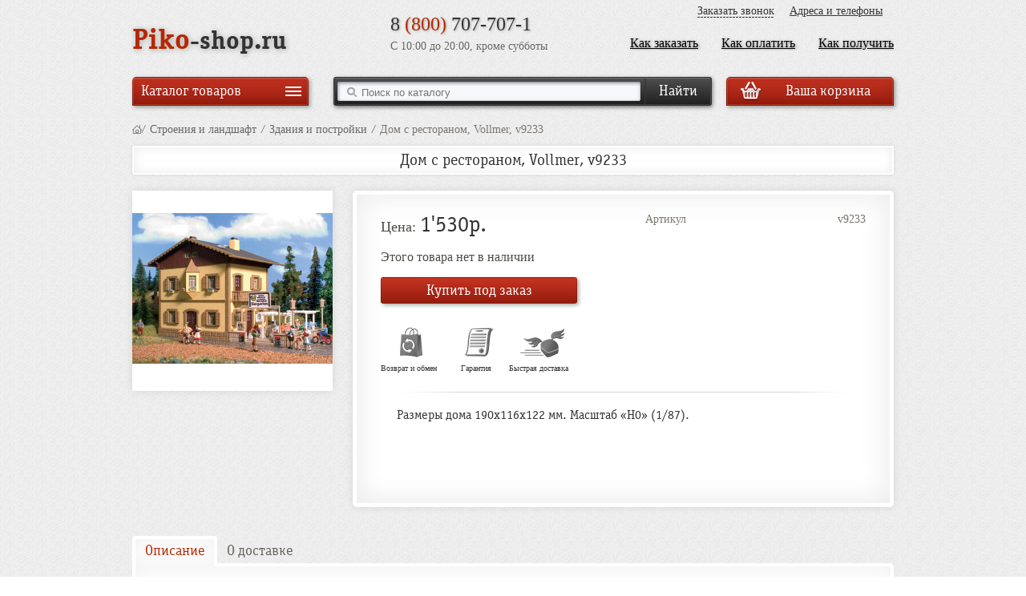

--- FILE ---
content_type: text/html; charset=UTF-8
request_url: http://piko-shop.ru/catalog/buildings/v9233/
body_size: 10808
content:

<!DOCTYPE html> 
<html xmlns="http://www.w3.org/1999/xhtml" xml:lang="ru" lang="ru">
<head>  
	<meta http-equiv="Content-Type" content="text/html; charset=utf-8" />
	<meta name=viewport content="maximum-scale=1">
	<link rel="shortcut icon" type="image/x-icon" href="/bitrix/templates/piko/favicon.ico" />
	<title>Дом с рестораном, Vollmer, v9233</title>   
		<link rel="stylesheet" href="/bitrix/templates/piko/js/fancybox/jquery.fancybox-1.3.1.css" type="text/css" />
	<link rel="stylesheet" href="/bitrix/templates/piko/js/jCarousel/skin.css" type="text/css" />
	<!--link rel="stylesheet" href="/bitrix/templates/piko/js/selectric.css" type="text/css" /-->
	<!--script type="text/javascript" src="/bitrix/templates/piko/js/jquery-1.7.1.min.js"></script-->
			<!--script type="text/javascript" src="/bitrix/templates/piko/js/jquery.selectric.min.js"></script-->

				  
				  
		 
	   
		<meta http-equiv="Content-Type" content="text/html; charset=UTF-8" />
<meta name="robots" content="index, follow" />
<meta name="keywords" content="piko, пико, железная дорога, модель, паровоз, тепловоз, вагон, локомотив" />
<meta name="description" content="Интернет-магазин моделей железных дорог. Здесь можно купить игрушечную железную дорогу фирмы Piko." />
<script type="text/javascript" data-skip-moving="true">(function(w, d, n) {var cl = "bx-core";var ht = d.documentElement;var htc = ht ? ht.className : undefined;if (htc === undefined || htc.indexOf(cl) !== -1){return;}var ua = n.userAgent;if (/(iPad;)|(iPhone;)/i.test(ua)){cl += " bx-ios";}else if (/Windows/i.test(ua)){cl += ' bx-win';}else if (/Macintosh/i.test(ua)){cl += " bx-mac";}else if (/Linux/i.test(ua) && !/Android/i.test(ua)){cl += " bx-linux";}else if (/Android/i.test(ua)){cl += " bx-android";}cl += (/(ipad|iphone|android|mobile|touch)/i.test(ua) ? " bx-touch" : " bx-no-touch");cl += w.devicePixelRatio && w.devicePixelRatio >= 2? " bx-retina": " bx-no-retina";var ieVersion = -1;if (/AppleWebKit/.test(ua)){cl += " bx-chrome";}else if (/Opera/.test(ua)){cl += " bx-opera";}else if (/Firefox/.test(ua)){cl += " bx-firefox";}ht.className = htc ? htc + " " + cl : cl;})(window, document, navigator);</script>


<link href="/bitrix/js/ui/design-tokens/dist/ui.design-tokens.css?168123591224720" type="text/css"  rel="stylesheet" />
<link href="/bitrix/js/ui/fonts/opensans/ui.font.opensans.css?16812359102555" type="text/css"  rel="stylesheet" />
<link href="/bitrix/js/main/popup/dist/main.popup.bundle.css?168123591028324" type="text/css"  rel="stylesheet" />
<link href="/bitrix/templates/piko/components/bitrix/catalog/catalog/bitrix/catalog.element/.default/style.css?1681235920105" type="text/css"  rel="stylesheet" />
<link href="/bitrix/templates/piko/components/altop/callback/callback_modal/style.css?16812359201536" type="text/css"  data-template-style="true"  rel="stylesheet" />
<link href="/bitrix/templates/piko/components/bitrix/system.auth.form/ajax_auth/style.css?1681235920442" type="text/css"  data-template-style="true"  rel="stylesheet" />
<link href="/bitrix/templates/piko/components/bitrix/menu/header_menu/style.css?1681235920583" type="text/css"  data-template-style="true"  rel="stylesheet" />
<link href="/bitrix/templates/piko/components/altop/search.title/search/style.css?16812359208963" type="text/css"  data-template-style="true"  rel="stylesheet" />
<link href="/bitrix/templates/piko/components/bitrix/sale.basket.basket.small/template1/style.css?1681235920331" type="text/css"  data-template-style="true"  rel="stylesheet" />
<link href="/bitrix/templates/piko/components/bitrix/menu/menu_left/style.css?1681235920101" type="text/css"  data-template-style="true"  rel="stylesheet" />
<link href="/bitrix/templates/piko/template_styles.css?1681273106170507" type="text/css"  data-template-style="true"  rel="stylesheet" />







		<!--[if lte IE 8]>
		<link rel="stylesheet" type="text/css" href="/bitrix/templates/piko/ie8-and-down.css" />
	<![endif]-->
    </head>
<body >
<div id="page-wrapper">
    <div class="callback_body"></div>
  <div class="callback-wrapper">
      <div class="callback">
          
          <div class="h1">Заказать обратный звонок</div>
          
<form method="post" action="/" id="new_callback_form" class="new_callback_form">
	<span id="echo_callback_form"></span>
	<div class="b_left">
    <div class="row">

  		<div>
    		<label>
    			Имя<span class="mf-req">*</span>    		</label>      
  			<input type="text" class="input-text" id="callback_name" name="callback_name" value=""/>
  		</div>
  		<div class="clear"></div>
  	</div>
  	<div class="row">

  		<div>
    		<label>
    			Телефон<span class="mf-req">*</span>    		</label>      
  			<input placeholder="+7 (000) 000-00-00" type="text" class="input-text" id="callback_tel" name="callback_tel" value=""/>
  		</div>
  		<div class="clear"></div>
  	</div>
    <input type="hidden" id="callback_method" name="callback_method" value="callback"/>
  	<div class="submit">
  		<button onClick="button_callback('/bitrix/components/altop/callback', '/bitrix/templates/piko/components/altop/callback/callback_modal', 'zakaz@agat77.ru', 'NAME/TEL');" id="send_button" type="button" class="btn-gray submit" name="submit">Заказать</button>
  	</div>    
  </div>
  <div class="b_right">
  	<div class="row">
  		<label>
  			Время звонка  		</label>
  		<div>
  			<input placeholder="можно не заполнять" type="text" class="input-text" id="callback_time" name="callback_time" value=""/>
  		</div>
  		<div class="clear"></div>
  	</div>
  	<div class="row">
  		<label>
  			Вопрос  		</label>
  		<div>
  			<input placeholder="можно не заполнять" type="text" class="input-text" id="callback_question" name="callback_question" value=""/>
  		</div>
  		<div class="clear"></div>
  	</div>
    <div class="b_mess1">Мы перезвоним в течение 30минут (в рабочее время)</div>
  </div>  
	
</form>

       </div>
  </div>
    <div class="ajax_login-wrapper">
      <div class="ajax_login">
             
<div class="auth-form-cont">

	
	<form id="form_auth_ajax" name="form_auth" method="post" target="_top" action="/catalog/buildings/v9233/" class="auth-form"><br>


            
            <h2>Войти на сайт:</h2>
		
		<input type="hidden" name="AUTH_FORM" value="Y" />
		<input type="hidden" name="TYPE" value="AUTH" />
					<input type="hidden" name="backurl" value="/catalog/buildings/v9233/index.php" />
				
		<label>Логин</label>
		<input type="text" name="USER_LOGIN" maxlength="255" value="" />
			
		<label>Пароль</label>
		<input type="password" name="USER_PASSWORD" maxlength="255" />
		

				

						
					
			<label class="label-store-pass"><input type="checkbox" id="USER_REMEMBER" name="USER_REMEMBER" value="Y" />&nbsp;Запомнить меня на этом компьютере</label>
			
				
		<input class="bt3 btn-gray" id='submit_auth_ajax' style='width:100%' type='button' value="Войти на сайт" name="Login" onclick="SubmitAuth()" />

		
                		<div class="forgot-pass-url-cont" style='margin-top:0'>
			<noindex>
				<h2>Забыли пароль?</h2>
                                <p>Можно <a href="/login/index.php?forgot_password=yes" rel="nofollow">запросить смену пароля</a></p></br>
			</noindex>


	
</div>    
    



</div>
<br>
</form>	       
          </div>
  </div>
    
  <!-- HEADER -->
  <div id="header-wrapper">
      <div id="header">
        <div class="b_header_logo">
                    <a href="/" title="На главную">
            <span class="b_red">Piko</span><span class="b_gray">-shop.ru</span>
          </a>
                  </div>
      
        <div class="b_header_phhone">
          <div class="b_number">8 <span class="b_red">(800)</span> 707-707-1</div> 
          <div class="b_schedule">С 10:00 до 20:00, кроме субботы</div>         
        </div>
      
        <div class="b_header_top1_menu">
          <a href="/about/contacts/" title="Адреса и телефоны">Адреса и телефоны</a>
          <a class="callback_anch b_call_back" href="#">Заказать звонок</a>          
        </div>
                  
        <div class="b_header_top2_menu">
          
<ul >

			<li><a href="/about/delivery/">Как получить</a></li>
		
			<li><a href="/about/help/how-to-pay/">Как оплатить</a></li>
		
			<li><a href="/about/help/how-to-order/">Как заказать</a></li>
		

</ul>
<div class="clear"></div>
        
        </div>
        
        <div class="clear"></div>
        
        		        <div class="b_catalog_button b_catalog_button2"><a href="#" title="Каталог товаров"><span>Каталог товаров</span></a></div>
		        <div class="b_header_search">          
            
	<div id="altop_search" class="form-box search_box">
		<div class="srch_wrap">
			<form action="/catalog/">
				<input id="title-search-input" type="text" name="q" maxlength="50" autocomplete="off" placeholder="Поиск по каталогу" value="" />
				<input type="submit" name="submit" value="Найти"/>
			</form>
		</div>
		    	</div>


                    </div>        
        
        <div class="b_smol_basket">
          



<a href="/personal/cart/" class="btn-red"  title="Выбранные товары">
<span>Ваша корзина &nbsp;&nbsp;&nbsp; </span></a>


                          
        </div>
        
        <div class="clear"></div>
      </div>
    </div>
    <div class="clear"></div>   


<!-- CONTENT -->
<div id="content-wrapper" class="b_detail_page">
  <div id="content" class="clearfix">
                <div id="left-column">		  			  <div class="left_menu_box left-shadow" style='display:none;' >
                  

<ul class="nav left_menu" >


        
        
                                                                                                                                                                                                              
                <li class="first  "><a href="/catalog/starter-sets-piko/" >Стартовые наборы</a><span class="">&gt;</span>
                    <div class="b_nav">
            <ul class="nav">
            
        
        
    
        
        
            
                                    <li class="first  "><a href="/catalog/analog-sets-piko/" >Аналоговые наборы</a></li>
                
            
        
        
    
        
        
            
                                    <li class=" last  "><a href="/catalog/digital-sets-piko/" >Цифровые наборы</a></li>
                
            
        
        
    
                    </ul></div></li>        
        
                                                                                                                                                                                                              
                <li class="  "><a href="/catalog/trains-piko/" >Поезда отдельно</a><span class="">&gt;</span>
                    <div class="b_nav">
            <ul class="nav">
            
        
        
    
        
        
            
                                    <li class="first  "><a href="/catalog/diesel-trains-piko/" >Дизельные (с тепловозом)</a></li>
                
            
        
        
    
        
        
            
                                    <li class=" last  "><a href="/catalog/elektro-trains-piko/" >Электропоезда</a></li>
                
            
        
        
    
                    </ul></div></li>        
        
                                                                                                                                                                                                              
                <li class="  "><a href="/catalog/locomotives-piko/" >Локомотивы</a><span class="">&gt;</span>
                    <div class="b_nav">
            <ul class="nav">
            
        
        
    
        
        
            
                                    <li class="first  "><a href="/catalog/steam-locomotives-piko/" >Паровозы</a></li>
                
            
        
        
    
        
        
            
                                    <li class="  "><a href="/catalog/disel-locomotives-piko/" >Тепловозы</a></li>
                
            
        
        
    
        
        
            
                                    <li class=" last  "><a href="/catalog/electric-locomotive-piko/" >Электровозы</a></li>
                
            
        
        
    
                    </ul></div></li>        
        
                                                                                                                                                                                                              
                <li class="  "><a href="/catalog/vagony-pico/" >Вагоны</a><span class="">&gt;</span>
                    <div class="b_nav">
            <ul class="nav">
            
        
        
    
        
        
            
                                    <li class="first  "><a href="/catalog/passajirskie-vagony-pico/" >Пассажирские вагоны</a></li>
                
            
        
        
    
        
        
            
                                    <li class=" last  "><a href="/catalog/gruzovye-vagony-pico/" >Грузовые вагоны</a></li>
                
            
        
        
    
                    </ul></div></li>        
        
                                                                                                                                                                                                              
                <li class="  "><a href="/catalog/train-for-piko/" >Путевое хозяйство</a><span class="">&gt;</span>
                    <div class="b_nav">
            <ul class="nav">
            
        
        
    
        
        
            
                                    <li class="first last  "><a href="/catalog/rails-piko/" >Рельсы</a></li>
                
            
        
        
    
                    </ul></div></li>        
        
                                                                                                                                                                                                              
                <li class="  "><a href="/catalog/buildings-for-piko/" >Строения и ландшафт</a><span class="">&gt;</span>
                    <div class="b_nav">
            <ul class="nav">
            
        
        
    
        
        
            
                                    <li class="first last  "><a href="/catalog/buildings/" >Здания и постройки</a></li>
                
            
        
        
    
                    </ul></div></li>        
        
                                                                                                                                                                                                              
                <li class="  "><a href="/catalog/accessories-for-piko/" >Аксессуары</a><span class="">&gt;</span>
                    <div class="b_nav">
            <ul class="nav">
            
        
        
    
        
        
            
                                    <li class="first last  "><a href="/catalog/spare-parts-piko/" >Запасные части</a></li>
                
            
        
        
    
	</ul></div></li>  
</ul>
              </div>
                                          <div class="other hide">
              </div>
          </div>
          <div id="right-column">
          
          <div id="workarea">
              <div id="body_text" >
                                                                                    <div id="breadcrumb-search">
                              <div id="breadcrumb"><a title="На главную страницу" href="/"><img src="/bitrix/templates/piko/img/home-icon.png" alt="На главную страницу" /></a><i style="padding-left:0px;">/</i><a href="/catalog/buildings-for-piko/" title="Строения и ландшафт">Строения и ландшафт</a><i >/</i><a href="/catalog/buildings/" title="Здания и постройки">Здания и постройки</a><i >/</i><span>Дом с рестораном, Vollmer, v9233</span></div>                                                        </div>
                                                               
<!--МЕХАНИЗМ ВСПЛЫВАЮЩЕГО ОКНА О ДОБАВЛЕНИИ В КОРЗИНУ-->
 
 
<h1 class="small b_catalog_element">Дом с рестораном, Vollmer, v9233</h1>
<div class="catalog-detail">
	<table class="catalog-detail" width="100%" border="0" cellspacing="0" cellpadding="0">
		<tr>
			<td valign="top" style="width:250px;">
				<div class="catalog-detail-pictures">
        
											<div class="detail_picture">
							<a rel="catalog-detail-images" class="catalog-detail-images" href="/upload/iblock/708/Dom_s_restoranom_vollmer_9233_af8d8482.jpeg"> 
								<img src="/upload/resize_cache/iblock/708/250_250_101a9461d51526113595f057e89280f5a/Dom_s_restoranom_vollmer_9233_af8d8482.jpeg" alt="Дом с рестораном, Vollmer, v9233" width="" height=""/>
																							</a>
						</div>
																				          
									</div>
			</td>
			<td valign="top" style="padding:0px 0px 0px 25px;">
				<div class="right_box-wrapper">
					<div class="catalog-detail-properties clearfix">
														<div class="catalog-detail-property" >
									<p class="clearfix">
										<span>Артикул</span> 
										<b>
											v9233										</b>
									</p>
																	</div>
																		</div>
					<div class="catalog-detail-price-box clearfix">
						<div class="catalog-detail-price">
																			<span class="catalog-detail-item-price">
													Цена: <b>1'530р.</b>
												</span>
																										</div>
                                         
													<div class="nalichie">Этого товара нет в наличии</div>
												<div class="buy_more_detail">
															<div id="add2basket_7153" class="add2basket_block">
									<form action="/ajax/add2basket.php?delay=Y" class="add2basket_form" id="add2basket_form_7153">
										<input type="hidden" name="ID" value="7153" />
										<input type="hidden" name="item_image" id="item_image" value="/upload/resize_cache/iblock/708/689_160_101a9461d51526113595f057e89280f5a/Dom_s_restoranom_vollmer_9233_af8d8482.jpeg"/>
										<input type="hidden" name="item_title" id="item_title" value="Дом с рестораном, Vollmer, v9233"/>
										<input type="hidden" name="item_desc" id="item_desc" value="Размеры дома 190x116x122 мм. Масштаб «H0» (1/87). "/>
										<button type="submit" name="add2basket" id="add2basket" value=""><span>Купить под заказ</span></button>
										<small class="result hidden">Добавлено</small>
									</form>
								</div>
													</div>
						<div class="b_mini_img">
						  <div class="b_img1">
							<span>Возврат и обмен</span>
						  </div>
						  <div class="b_img3">
							<span>Гарантия</span>
						  </div>                
						  <div class="b_img2">
							<span>Быстрая доставка</span>
						  </div>
						</div>
					</div>
										<div class="clr"></div>
					<div class="preview_text_box">
																		<div style="display:none;" class="full"> <p>Размеры дома 190x116x122 мм. Масштаб «H0» (1/87). </p></div>
						<div class="preview_text descript location3"><p>Размеры дома 190x116x122 мм. Масштаб «H0» (1/87). </p></div>
					</div>
				</div>
			</td>
		</tr>
	</table>
    	<div class="section">
		<ul class="tabs">
			<li class="current">Описание</li>		
			<li id="delivery-tab">О доставке</li>
		</ul>
		<div class="box visible">
			<div class="description">
				<p>Во время путешествий по прекрасной Германии многие останавливаются вот в таких домах. На первом этаже уютный ресторан, а на втором - гостиничные номера.</p>
<p>Вашему ребенку обязательно понравится красочность такой модели конструктора vollmer. </p>			</div>
		</div>
		<div class="box" id="delivery-box">
					</div>
	</div>
</div>
<div class="clr"></div>   					</div>
				</div>
				</div>
				<div class="clr"></div>
			</div>
			<div class="clr"></div>
		</div>   
		<div class="clear"></div>
	</div>

	

	<div id="footer-wrapper"  class="clearfix">
		<div id="footer">
			<div class="footer-nav">
				<ul>
					<li><a href="/about/delivery/"><span>Доставка</span></a></li>
					<li><a href="/about/how_to_buy/"><span>Как купить</span></a></li>
					<li class="small"><a href="/about/help/"><span>Помощь покупателю</span></a></li>
					<li class="small"><a href="/about/contacts/"><span>Контакты</span></a></li>
					<li class="small"><a href="/about/"><span>О компании</span></a></li>
					 
				</ul>            
							</div>
			<div class="site-map">
								<a id="show_ajax_login" href="#">Войти на сайт</a> / <a style="margin:0px;" href="/personal/profile/?register=yes">Регистрация</a>
							</div>

			<div class="footer-counters">
							</div>
		</div><!-- /footer -->		
	</div><!-- /footer-wrapper -->
      <div class='modal_window'>  
    <div id="bgmod" class="close"></div>
    <div class="modal" id="addItemInCart">
      <div class="item_added">
        Товар успешно добавлен в корзину!      </div>
      <div class="item_image_full">
        <div class="item_image_table">
          <img class="item_image" src="" alt=""/>
        </div>
      </div>
      <div class="item_title_desc">
        <div class="item_title"></div>
        <div class="item_desc"></div>
      </div>
      <!--<div class="item_count_full">
        <div class="item_count_table">
          <div class="item_count"></div>
          Кол-во        </div>
      </div>-->
      <div class="item_links">
        <button class="close">Продолжить покупки</button>
        <a href="/personal/cart/" class="oformit"><span>Оформить заказ</span></a>
        
      </div>
      <div class="close button"></div>
    </div>
  </div>
    <script type="text/javascript" src="/bitrix/templates/piko/js/jquery-1.7.1.min.js"></script>

<script type="text/javascript" src="/bitrix/templates/piko/js/jquery.scrollTo-min.js"></script>
<script type="text/javascript" src="/bitrix/templates/piko/js/jquery.inputmask.js"></script>
<script type="text/javascript" src="/bitrix/templates/piko/js/jquery-ui-1.8.16.custom.min.js"></script>
<script type="text/javascript" src="/sandra175/seo.js"></script>
<script type="text/javascript" src="/bitrix/templates/piko/js/fancybox/jquery.fancybox-1.3.1.pack.js"></script>
<script type="text/javascript" src="/bitrix/templates/piko/js/tabs/tabs.js"></script><script type="text/javascript" src="/bitrix/templates/piko/js/jquery.callback.js"></script>
<script type="text/javascript" src="/bitrix/templates/piko/js/jquery.login.js"></script>
<script type="text/javascript" src="/bitrix/templates/piko/js/jCarousel/jquery.jcarousel.min.js"></script>
<script type="text/javascript" src="/bitrix/templates/piko/js/jquery.slides.min.js"></script>
<script type="text/javascript" src="/bitrix/templates/piko/script.js"></script>
<script type="text/javascript">if(!window.BX)window.BX={};if(!window.BX.message)window.BX.message=function(mess){if(typeof mess==='object'){for(let i in mess) {BX.message[i]=mess[i];} return true;}};</script>
<script type="text/javascript">(window.BX||top.BX).message({'JS_CORE_LOADING':'Загрузка...','JS_CORE_NO_DATA':'- Нет данных -','JS_CORE_WINDOW_CLOSE':'Закрыть','JS_CORE_WINDOW_EXPAND':'Развернуть','JS_CORE_WINDOW_NARROW':'Свернуть в окно','JS_CORE_WINDOW_SAVE':'Сохранить','JS_CORE_WINDOW_CANCEL':'Отменить','JS_CORE_WINDOW_CONTINUE':'Продолжить','JS_CORE_H':'ч','JS_CORE_M':'м','JS_CORE_S':'с','JSADM_AI_HIDE_EXTRA':'Скрыть лишние','JSADM_AI_ALL_NOTIF':'Показать все','JSADM_AUTH_REQ':'Требуется авторизация!','JS_CORE_WINDOW_AUTH':'Войти','JS_CORE_IMAGE_FULL':'Полный размер'});</script><script type="text/javascript" src="/bitrix/js/main/core/core.js?1681235906487656"></script><script>BX.setJSList(['/bitrix/js/main/core/core_ajax.js','/bitrix/js/main/core/core_promise.js','/bitrix/js/main/polyfill/promise/js/promise.js','/bitrix/js/main/loadext/loadext.js','/bitrix/js/main/loadext/extension.js','/bitrix/js/main/polyfill/promise/js/promise.js','/bitrix/js/main/polyfill/find/js/find.js','/bitrix/js/main/polyfill/includes/js/includes.js','/bitrix/js/main/polyfill/matches/js/matches.js','/bitrix/js/ui/polyfill/closest/js/closest.js','/bitrix/js/main/polyfill/fill/main.polyfill.fill.js','/bitrix/js/main/polyfill/find/js/find.js','/bitrix/js/main/polyfill/matches/js/matches.js','/bitrix/js/main/polyfill/core/dist/polyfill.bundle.js','/bitrix/js/main/core/core.js','/bitrix/js/main/polyfill/intersectionobserver/js/intersectionobserver.js','/bitrix/js/main/lazyload/dist/lazyload.bundle.js','/bitrix/js/main/polyfill/core/dist/polyfill.bundle.js','/bitrix/js/main/parambag/dist/parambag.bundle.js']);
</script>
<script type="text/javascript">(window.BX||top.BX).message({'LANGUAGE_ID':'ru','FORMAT_DATE':'DD.MM.YYYY','FORMAT_DATETIME':'DD.MM.YYYY HH:MI:SS','COOKIE_PREFIX':'BITRIX_SM','SERVER_TZ_OFFSET':'14400','UTF_MODE':'Y','SITE_ID':'s1','SITE_DIR':'/','USER_ID':'','SERVER_TIME':'1769055559','USER_TZ_OFFSET':'0','USER_TZ_AUTO':'Y','bitrix_sessid':'f1f3eb8c7195525a7c0706b06f9feafc'});</script><script type="text/javascript" src="/bitrix/js/main/popup/dist/main.popup.bundle.js?1681235910116769"></script>
<script type="text/javascript">BX.setJSList(['/bitrix/templates/piko/components/bitrix/catalog/catalog/bitrix/catalog.element/.default/script.js','/bitrix/templates/piko/components/altop/callback/callback_modal/script.js','/bitrix/components/altop/search.title/script.js']);</script>
<script type="text/javascript">
					(function () {
						"use strict";

						var counter = function ()
						{
							var cookie = (function (name) {
								var parts = ("; " + document.cookie).split("; " + name + "=");
								if (parts.length == 2) {
									try {return JSON.parse(decodeURIComponent(parts.pop().split(";").shift()));}
									catch (e) {}
								}
							})("BITRIX_CONVERSION_CONTEXT_s1");

							if (cookie && cookie.EXPIRE >= BX.message("SERVER_TIME"))
								return;

							var request = new XMLHttpRequest();
							request.open("POST", "/bitrix/tools/conversion/ajax_counter.php", true);
							request.setRequestHeader("Content-type", "application/x-www-form-urlencoded");
							request.send(
								"SITE_ID="+encodeURIComponent("s1")+
								"&sessid="+encodeURIComponent(BX.bitrix_sessid())+
								"&HTTP_REFERER="+encodeURIComponent(document.referrer)
							);
						};

						if (window.frameRequestStart === true)
							BX.addCustomEvent("onFrameDataReceived", counter);
						else
							BX.ready(counter);
					})();
				</script>



<script type="text/javascript"  src="/bitrix/cache/js/s1/piko/template_17f7c102aeca2bfffc84a3a64b3043e6/template_17f7c102aeca2bfffc84a3a64b3043e6_v1.js?168123945510763"></script>
<script type="text/javascript"  src="/bitrix/cache/js/s1/piko/page_81dc06ac5fffcf5f95e62e9b81e983f1/page_81dc06ac5fffcf5f95e62e9b81e983f1_v1.js?16812394551673"></script>
<script type="text/javascript">var _ba = _ba || []; _ba.push(["aid", "68934f64316a71a1b1ca37df199aa230"]); _ba.push(["host", "piko-shop.ru"]); (function() {var ba = document.createElement("script"); ba.type = "text/javascript"; ba.async = true;ba.src = (document.location.protocol == "https:" ? "https://" : "http://") + "bitrix.info/ba.js";var s = document.getElementsByTagName("script")[0];s.parentNode.insertBefore(ba, s);})();</script>


<script type="text/javascript">if (document.documentElement) { document.documentElement.id = "js" }</script>
<script type="text/javascript">
        var brname=navigator.userAgent;// переменная, отвечающая за название браузера в user-agent'e.          
        var brvers=navigator.appVersion;// переменная, отвечающая за название его версию.  

        //Название браузера. По-моему,до 3-ей версии, в ua было "Microsoft".   
        if (brname.indexOf("MSIE") >= 0 
            && brvers.indexOf("10") >= 0) //Версия браузера.
        {
            document.write('<style>.smartfilter-slider:before,body.TOUCH,.smartfilter-slider div {-ms-touch-action: none;}  .smartfilter-slider:before {                    display: block;                    position: absolute;                    width: 150%;                    left: -25%;                    height: 400%;                    top: -150%;                    content: "";                    z-index: -1;            }            .smartfilter-slider.vertical:before {                    width: 400%;                    left: -150%;                    height: 150%;                    top: -25%;            }            </style>            ');
        }
    </script>

<script type="text/javascript">
    $(document).ready(function() {
		$("#callback_tel").inputmask("mask", {"mask": "+7 (999) 999-99-99"});
    });
  </script><script type="text/javascript">
	var jsControl = new JCTitleSearch({
		//'WAIT_IMAGE': '/bitrix/themes/.default/images/wait.gif',
		'AJAX_PAGE' : '/catalog/buildings/v9233/',
		'CONTAINER_ID': 'altop_search',
		'INPUT_ID': 'title-search-input',
		'MIN_QUERY_LEN': 3
	});
	
	$(document).ready(function(){
		$("body").append('<div class="win-cover"></div>');
		$('.win-cover').click(function(){
			CloseResult();
		});
	});
	
	function CloseResult()
	{
		$(".win-cover").hide();
		$('div.title-search-result').css({'display':'none'});
		return false;
	}
</script>

<script type="text/javascript">
	var popupTimer = [];
	$(document).ready(function() {
		$("#catalog .add2basket_form, .buy_more_detail .add2basket_form").submit(function() {

			function val_space(n) {
		      n += "";
		      return n.replace(/(\d{1,3}(?=(\d{3})+(?:\.\d|\b)))/g, "$1 ").replace(/U/g, "");
		    }

			var form = $(this);

			var imageItem = form.find('[name="item_image"]').attr('value');
			$('#addItemInCart .item_image').attr('src', imageItem);
			var titleItem = form.find('[name="item_title"]').attr('value');
			$('#addItemInCart .item_title').text(titleItem);

			var descItem = form.find('[name="item_desc"]').attr('value');
			$('#addItemInCart .item_desc').text(descItem);
			
			var countItem = form.find(".quantity").attr('value');
			$('#addItemInCart .item_count').text(countItem);

			var ModalName = $('#addItemInCart');
			CentriredModalWindow(ModalName);
			OpenModalWindow(ModalName);
			//console.log('1='+descItem);
			//здесь надо включать таймер на закрытие окна
			popupTimer = setTimeout(function(){
              CloseModalWindow(ModalName);
              
              
              //$('.modal_window').fadeOut(3000);
            },5000);
      
      		// return false;
			
			$.post(
				form.attr("action"), 
				form.serialize(), 
				function(data) {
				//try {
					var jsonResult = jQuery.parseJSON(data);
					form.children("#add2basket").addClass("hidden");
					form.children(".minus").addClass("hidden");
					form.children(".plus").addClass("hidden");
					form.children(".quantity").addClass("hidden");
					form.children(".result").removeClass("hidden");

					$('#cart_line .count span').html(jsonResult.QUANTITY);
					$('#cart_line .sum_curr span').html(val_space(jsonResult.SUM));
              $(".b_smol_basket a span").animate({"opacity":"0"},300);
              $.ajax({  
                type: "GET",  
                url: "/ajax/smol_basket.php",  
                data: "",  
                success: function(rt){ 
                    $(".b_smol_basket").html(rt); 
                    $(".b_smol_basket a span").animate({"opacity":"1"},200);            
                } 
              });					
                    if($("#cart_line .count > span").text() == "0") {
                        $("#foot_panel").hide();
                    }
                    else {
                        $("#foot_panel").show();
                    }
					// $.post('<img id="bxid_572595" src="/bitrix/images/fileman/htmledit2/php.gif" border="0"  />ajax/basket_line.php', function(data) {
					// 	$("span#cart_line").replaceWith(data);
					// });
				//} catch (e) {}
			});      
           
      
			return false;
		});
	});
</script>
<script type="text/javascript">

	$(function() {

		$('div.catalog-detail-pictures a').fancybox({
			'cyclic' : true,
            autoDimensions: true,
			autoScale: true,
		});
	});
 
</script>

<script type="text/javascript">
        $(document).ready(function(){
            $('.location3').mouseenter(function(event){
                // Hover over code
                var titleText = $(this).attr('title');
                var titleText = $('.full p').text();
                if($(this).attr('title'))
                {
                    $(this)
                        .data('tipText', titleText)
                        .removeAttr('title');
                }
                $('.tooltip3')
                    .fadeIn('slow')
                    .html(titleText);
                console.log ("mouseenter");
            });
            $('.tooltip3').mouseleave(function(event){
                $('.tooltip3').css("display","none");
                $('.location3').attr('title', $('.location3').data('tipText'));
                console.log ('mouseleave tooltip');
            });
        });
    </script>
</body>
</html>

--- FILE ---
content_type: text/css
request_url: http://piko-shop.ru/bitrix/templates/piko/components/altop/search.title/search/style.css?16812359208963
body_size: 2150
content:
#altop_search {
/*height:49px;
	float:left;
position:relative;*/
}

#altop_search_container {
	float:left;
	width:100%;
	margin:0px -12px 0px 0px;
}

#altop_search_content {
	margin:0px 12px 0px 0px;
}

#altop_search_left {
	width:31px;
	height:49px;
	float:left;
	background:url(./images/bg_search_left.png) left top no-repeat;
}

#altop_search_center {
	width:auto;
	height:49px;
	margin:0px 0px 0px 31px;
	background:url(./images/bg_search_center.png) left top repeat-x;
}

#altop_search_right {
	width:12px;
	height:49px;
	float:right;
	background:url(./images/bg_search_right.png) left top no-repeat;
}

#altop_search_center input[type="text"] {
	width:75%;
	height:37px;
	background:none;
	border:none;
	font-family:Arial;
	font-size:14px;
	font-weight:normal;
	color:#282c31;
	margin:4px 0px 0px 0px;
	padding:0px 5px;
}

#altop_search_center input[type="text"]:focus { 
	outline:none;
}

#altop_search_center div.submit {
	width:50px;
	height:39px;
	position:absolute;
	top:3px;
	right:7px;
	border-left:2px solid #ffd100;
	border-right:none;
	border-top:none;
	border-bottom:none;
}

#altop_search_center input[type="submit"] {
	width:50px;
	height:39px;
	margin:0px;
	padding:0px;
	border:none;
	background:url(./images/bg_search_submit.jpg) left top no-repeat;
}

#altop_search_center input[type="submit"]:hover {
	cursor:pointer;
	background:url(./images/bg_search_submit.jpg) left -39px no-repeat;
}

#altop_search_center .form-textbox {
	background:none !important;
	border:none !important;
}

#altop_search_center .form-textbox-border {
	background:none !important;
	border:none !important;
}

div.title-search-result {
	border:none;
	display:none;
	z-index:500;
}

div.title-search-result div.title-search-result-top {
font-size: 24px;
color: white;
width: 24px;
word-wrap: break-word;
text-shadow: 0px -2px 1px rgba(0, 0, 0, 0.6470588);
-webkit-text-shadow: 0px -2px 5px rgba(0, 0, 0, 0.6470588);
-moz-text-shadow: 0px -2px 5px rgba(0, 0, 0, 0.6470588);
/*width:13px;
height:12px;*/
	position:absolute;
	top:-4px;
	right:161px;
/*background:url(./images/bg_title-search-result-top.png) left top no-repeat;*/
/*background:url(./images/bg_title-search-result-top_black.png) left top no-repeat;*/
}
.title-search-result-top-cont {
	padding: 3px;
	-moz-border-radius:10px;
	-webkit-border-radius:10px;
	-khtml-border-radius:10px;
	border-radius:10px;
	-webkit-box-shadow:0px 0px 5px rgba(0, 0, 0, 0.85);
	-moz-box-shadow:0px 0px 5px rgba(0, 0, 0, 0.85);
	box-shadow:0px 0px 5px rgba(0, 0, 0, 0.85);
	background: #fff;
	

	margin-top: 12px;
}

div.title-search-result a.search_close {
	position:absolute;
	width:23px;
	height:27px;
	top:-5px;
	right:-10px;
	background:url(./images/bg_search_close.png) left top no-repeat;
	text-decoration:none;
}

div.title-search-result table.title-search-result {
	width:100%;
	/*background:url(./images/bg_table_result.jpg) left bottom repeat-x #f6f6f6;*/
	box-shadow: 0 0 50px rgba(237, 236, 236, 1) inset;
	/*border:5px solid #ffc200;
	border:5px solid black;*/
	border-radius:10px;

	
}

div.title-search-result table.title-search-result td {
	border-collapse:collapse;
	margin:0px;
	padding:0px;
}

/*Search*/
div.title-search-result #catalog_search {
	width:100%;
	float:left;
	/*border-top:1px solid #e8e8df;*/
	margin:7px 0px;
	padding:0px;
}

div.title-search-result #catalog_search a.search_all {
	font-family: 'Trebuchet MS Обычный', 'Trebuchet MS';
	font-size:14px;
	font-weight:normal;
	color:#B62700;
	display:block;
	float:right;
	margin: 14px 16px 1px 0;
	text-decoration:none;
}

div.title-search-result #catalog_search a.search_all:hover {
	/*color:#cc9900;*/
	text-decoration: underline;
}

div.title-search-result .tvr_search {
	width:524px;
	float:left;
	clear:both;
	margin:0px 15px;
	padding:7px 0px;
	border-bottom:1px solid #9C9C9C;
}

div.title-search-result .tvr_search:hover {
	/*background:#fff;*/
}

div.title-search-result .tvr_search .image {
	width:82px;
	height:66px;
	float:left;
	text-align:center;
	position:relative;
	background:#fff;
}

div.title-search-result .tvr_search .image a {
	width:82px;
	height:66px;
	display:table-cell;
	vertical-align:middle;
	text-decoration:none !important;
	text-align:center;
}

div.title-search-result .tvr_search .image a img {
	max-width:82px;
	max-height:66px;
	border:none;
	-moz-box-shadow: none;
	-webkit-box-shadow: none;
	box-shadow: none;
}

div.title-search-result .tvr_search .item_title,
div.title-search-result .tvr_search .vendor_title {
	width:280px;
	height:58px;
	float:left;
	margin:4px 0px;
	padding:0px;
	overflow:hidden;
}

div.title-search-result .tvr_search .vendor_title {
	width:310px;
}

div.title-search-result .tvr_search .item_title a {
	font-family: 'Trebuchet MS Обычный','Trebuchet MS';
	font-size:14px;

	font-weight:normal;
	color:#333 !important;
	margin:0px;
	padding:0px 13px;
	height:58px;
	display:table-cell;
	vertical-align:middle;
	text-align:left;
	line-height:18px;
	text-decoration: none;
}

div.title-search-result .tvr_search .vendor_title a {
	font-family:Arial;
	font-size:14px;
	font-weight:bold;
	color:#333 !important;
	text-align:left;
	line-height:1.3;
	text-decoration:underline;
	height:58px;
	display:table-cell;
	vertical-align:middle;
	margin:0px;
	padding:0px 13px;
}

div.title-search-result .tvr_search .category_title {
	width:100%;
	float:left;
}

div.title-search-result .tvr_search .category_title a {
	font-family:Arial;
	font-size:14px;
	font-weight:bold;
	color:#333 !important;
	text-align:left;
	line-height:1.3;
	text-decoration:underline;
	display:block;
	margin:0px;
	padding:7px 13px;
}

div.title-search-result .tvr_search .item_title a:hover,
div.title-search-result .tvr_search .vendor_title a:hover,
div.title-search-result .tvr_search .category_title a:hover {
	/*color:#cc9900 !important;*/
	text-decoration:underline;
}

div.title-search-result .tvr_search .price,
div.title-search-result .tvr_search .price_all {
	width:93px;
	height:66px;
	display:table-cell;
	vertical-align:middle;
	font-family: 	'Trebuchet MS Полужирный', 'Trebuchet MS';
	font-size:16px;
	font-weight:bold;
	color:#333333 !important;
	text-align:right;
	margin:0px;

	padding:0px 10px 0px 0px;
}

div.title-search-result .add2basket_block {
	/*width:124px;*/
	/*height:66px;*/
	display:table-cell;
	vertical-align:middle;
	float: right;
	margin: 19px 0 0 0;
}

div.title-search-result .add2basket_block form {
	margin:0px;
	padding:0px;
}

div.title-search-result .add2basket_block form a.minus {
	width:21px;
	height:23px;
	float:left;
	text-decoration:none;
	margin:4px 0px 0px 0px;
	padding:0px;
	background:url(./images/bg_a_minus.jpg) left top no-repeat;
}

div.title-search-result .add2basket_block form a.minus:hover {
	text-decoration:none;
	background:url(./images/bg_a_minus.jpg) left -23px no-repeat;
}

div.title-search-result .add2basket_block form input[name="quantity"] {
	width:34px;
	height:21px;
	line-height:21px;
	float:left;
	border:1px solid #dadada;
	-webkit-box-shadow:0px 0px 5px rgba(0, 0, 0, 0.21) inset;
	-moz-box-shadow:0px 0px 5px rgba(0, 0, 0, 0.21) inset;
	box-shadow:0px 0px 5px rgba(0, 0, 0, 0.21) inset;
	background:#fff;
	margin:4px 0px 0px 0px;
	padding:0px;
	font-family:Arial;
	font-size:13px;
	font-weight:normal;
	color:#000;
	text-align:center;
}

div.title-search-result .add2basket_block form a.plus {
	width:21px;
	height:23px;
	float:left;
	text-decoration:none;
	margin:4px 0px 0px 0px;
	padding:0px;
	background:url(./images/bg_a_plus.jpg) left top no-repeat;
}

div.title-search-result .add2basket_block form a.plus:hover {
	text-decoration:none;
	background:url(./images/bg_a_plus.jpg) left -23px no-repeat;
}

div.title-search-result .add2basket_block form input[name="add2basket"] {
	
	height:30px;
	float:right;
	border:none;
	
	padding:0px;
	background: none;
	font-family: 'officinaserifcregular';
	color: #336633;
	font-size: 16px;
	/*background:url(./images/bg_add_to_cart_price.jpg) left top no-repeat;*/
}

div.title-search-result .add2basket_block form input[name="add2basket"]:hover {
	cursor:pointer;
	/*background:url(./images/bg_add_to_cart_price.jpg) left -31px no-repeat;*/
}

div.title-search-result .add2basket_block form small.result {
	
	float:right;
	border:none;
	margin:-1px 3px 0px 3px;
	padding:0px;
	background: none;
	font-family: 'officinaserifcregular';
	color: #C2C2C2;
	font-size: 16px;
	line-height: 32px;
	/*background:url(./images/bg_add_to_cart_added_price.jpg) left top no-repeat;*/
}

div.title-search-result .add2basket_block #not_available {
	width:30px;
	height:27px;
	float:right;
	margin:0px 7px 0px 0px;
	padding:0px;
	background:url(./images/not_available_price.jpg) left top no-repeat;
}

div.title-search-result .add2basket_block #available {
	width:30px;
	height:27px;
	float:right;
	margin:0px 7px 0px 0px;
	padding:0px;
	background:url(./images/available_price.jpg) left top no-repeat;
}

div.title-search-result .add2basket_block form .hidden {
	display:none;
}

--- FILE ---
content_type: text/css
request_url: http://piko-shop.ru/bitrix/templates/piko/template_styles.css?1681273106170507
body_size: 35303
content:
@font-face {
	font-family: 'officinaserifcregular';
	src: url('./fonts/officinaserifc-book-webfont.eot');
	src: url('./fonts/officinaserifc-book-webfont.eot?#iefix') format('embedded-opentype'), url('./fonts/officinaserifc-book-webfont.woff') format('woff'), url('./fonts/officinaserifc-book-webfont.ttf') format('truetype'), url('./fonts/officinaserifc-book-webfont.svg#officinaserifcregular') format('svg');
	font-weight: normal;
	font-style: normal;
}
html {
	overflow-y: scroll;
	min-height: 100%;
	height: 100%;
	width: 100%;
	margin: 0;
	padding: 0;
	float: left;
	min-height: 100%;
}
body {
	min-height: 100%;
	height: 100%;
	margin: 0;
	padding: 0;
	float: left;
	background: #fff;
	font-size: 14px;
	line-height: 18px;
	font-family: "Trebuchet MS";
	width: 100%;
	color: #2c2b29;
	min-height: 100%;
}
h1, h2, h3 {
	font-family: officinaserifcregular;
	font-weight: normal;
	margin: 0px;
	line-height: 18px;
}
h1 {
	color: #000;
	padding: 8px 0px;
	font-size: 30px;
	line-height: 30px;
	color: #2C2B29;
	text-align: center;
}
h2 {
	font-family: 'OfficinaSerifCTT Regular', 'OfficinaSerifCTT';
	font-weight: 400;
	font-style: normal;
	font-size: 20px;
	color: #B62700;
	text-align: left;
	line-height: normal;
	padding: 5px 0px;
}
h3 {
	font-size: 20px;
	font-family: 'Trebuchet MS Обычный', 'Trebuchet MS';
	color: #333;
	word-wrap: break-word;
	text-shadow: 1px 1px 1px rgba(255, 255, 255, 0.7);
	text-align: left;
	line-height: normal;
	font-weight: 400;
	font-style: normal;
	padding: 5px 0px;
}
h3>a, button, input[type=submit] {
	font-family: officinaserifcregular;
}
h4 {
	font-family: 'Arial Полужирный', 'Arial';
	font-weight: 700;
	font-style: normal;
	font-size: 14px;
	color: #333333;
	text-align: left;
	line-height: normal;
}
h5 {
	font-family: 'Trebuchet MS Обычный', 'Trebuchet MS';
	font-weight: 400;
	font-style: normal;
	font-size: 16px;
	color: #333333;
	text-align: left;
	line-height: normal;
}
h6 {
	font-family: 'Arial Полужирный', 'Arial';
	font-weight: 700;
	font-style: normal;
	font-size: 10px;
	color: #333333;
	text-align: left;
	line-height: normal;
}
a:link, a:visited {
	color: #b62700;
	text-decoration: none;
}
a:hover {
	color: #7e1b00;
	text-decoration: underline;
}
ul, table {
	margin: 0;
	padding: 0;
}
p {
	margin: 0px;
	padding: 0;
}
ul {
	list-style-type: none;
	/*margin:0 0 0 25px;*/
}
ol {
	padding: 0;
	margin: 0 0 0 28px;
	list-style-position: inside;
}
ol li {
	padding: 0;
	margin: 5px 0 0 0;
}
img {
	/*	-moz-box-shadow: 2px 4px 5px rgba(0,0,0,.7);
	-webkit-box-shadow: 2px 4px 5px rgba(0, 0, 0, 0.7);
	box-shadow: 2px 4px 5px rgba(0, 0, 0, 0.7);  */
	/*	-moz-box-shadow: 1px 1px 2px rgba(0, 0, 0, 0.3);
	-webkit-box-shadow: 1px 1px 2px rgba(0, 0, 0, 0.3);
	box-shadow: 1px 1px 2px rgba(0, 0, 0, 0.3);*/
}
img[align=right] {
	margin-left: 20px;
}
img[align=left] {
	margin-right: 20px;
}
form {
	margin: 0;
	padding: 0;
}
.text-center {
	text-align: center;
}
.clr {
	clear: both;
}
.clearfix:after {
	visibility: hidden;
	display: block;
	font-size: 0;
	content: " ";
	clear: both;
	height: 0;
}
.clearfix {
	*display: inline-block;
}
* html .clearfix {
	height: 1%;
}
.clearfix {
	display: block;
	margin: 0;
}
.c_red {
	color: #A12301;
}
.ul-title {
	font-size: 20px;
	color: #B62700;
	line-height: 20px;
	display: block;
	margin: 25px 0 10px 0;
}
.info-box {
	border: 2px dashed #C8CACA;
	max-width: 480px;
	padding: 10px 15px;
	margin: 10px auto;
	color: #7A756E;
	border-radius: 5px;
}
.info-box_long {
	border: 2px dashed #C8CACA;
	max-width: 700px;
	padding: 10px 15px;
	margin: 10px auto;
	color: #000000;
	border-radius: 5px;
}
.two_infobox .left, .two_infobox .right {
	float: left;
	width: 320px;
	margin-right: 32px;
}
.two_infobox .right {
	margin-right: 0;
}
.two_infobox .info-box {
	padding: 5px;
}
#btn_left_menu {
	padding: 10px;
}
#page-wrapper {
	width: 100%;
	margin: 0px auto;
	padding: 0px;
	background: url(./img/bg_body.jpg) top center repeat;
	min-height: 100%;
}
#page-wrapper:after {
	display: block;
	clear: both;
	height: 150px;
	content: '.';
	visibility: hidden;
}
/***HEADER***/

#header-wrapper {
	width: 100%;
	float: left;
	/*background: #DBDEDD;
	-webkit-box-shadow: 0px 6px 19px 0px rgba(0, 0, 0, 0.22);
	-moz-box-shadow: 0px 6px 19px 0px rgba(0, 0, 0, 0.22);
	box-shadow: 0px 6px 19px 0px rgba(0, 0, 0, 0.22);  */
	margin: 0 0 18px 0;
}
#header {
	width: 950px;
	margin: 0px auto;
	padding: 0px;
	/*background: url(./img/bg_header.png) top center no-repeat;*/
}
#header_top {
	padding-top: 30px;
}
#header_top .left {
	float: left;
	width: 50%;
	position: relative;
}
#header_top .right {
	float: right;
	width: 50%;
	text-align: right;
}
.header_contact {
	color: #000;
	font-family: "Trebuchet MS";
	font-size: 24px;
}
#header_top .left .goHome {
	width: 35px;
	position: absolute;
	left: 0;
	top: -16px;
}
#header_top .left .goHome span {
	width: 23px;
	margin: 0 auto;
	height: 36px;
	display: block;
	/* background: url("img/home_but.png") center center no-repeat;*/
}
.slogan {
	font-family: 'officinaserifcregular';
	font-size: 18px;
	color: #212121;
	line-height: 23px;
	margin-top: 30px;
}
.slogan:first-letter {
	font-size: 24px;
	color: #af1806;
}
.slogan .c_red {
	font-size: 24px;
}
.slogan .line_2 {
	margin-left: 45px;
}
.frame-gray {
	background-color: #FCFCFC;
	padding: 15px;
	/* padding: 30px 15px 4px 23px;*/
	font: 14px "Trebuchet MS";
	color: #64605A;
	*min-height: 150px;
	border: 4px solid #FFF;
	-webkit-box-shadow: inset 0px 0px 27px 0px rgba(237, 237, 237, 0.75);
	-moz-box-shadow: inset 0px 0px 27px 0px rgba(237, 237, 237, 0.75);
	box-shadow: inset 0px 0px 27px 0px rgba(237, 237, 237, 0.75);
	border-radius: 5px 5px 5px 5px;
}
#id-cart-list {
	margin-top: -31px;
}
.btn-gray {
	cursor: pointer;
	text-decoration: none;
	font-family: 'officinaserifcregular';
	font-size: 18px;
	color: #64605a;
	border-radius: 3px;
	text-align: center;
	border: 1px solid #e2dfd6;
	border-bottom-color: #c8c5ba;
	border: 1px solid rgba(41, 27, 0, 0.14);
	border-top-color: rgba(41, 27, 0, 0.08);
	border-bottom-color: rgba(41, 27, 0, 0.26);
	background: #e8e8e8;
	background: -moz-linear-gradient(top, #f5f4ed 0%, #e8e8e8 100%);
	background: -webkit-linear-gradient(top, #f5f4ed 0%, #e8e8e8 100%);
	background: -o-linear-gradient(top, #f5f4ed 0%, #e8e8e8 100%);
	background: linear-gradient(to bottom, #f5f4ed 0%, #e8e8e8 100%);
	box-shadow: 0 2px 0 rgba(255, 255, 255, 0.7) inset, 0 0 10px rgba(41, 27, 0, 0.05) inset;
	-moz-box-shadow: 2px 2px 5px 0 rgba(0, 0, 0, 0.35);
	-webkit-box-shadow: 2px 2px 5px 0 rgba(0, 0, 0, 0.35);
	box-shadow: 2px 2px 5px 0 rgba(0, 0, 0, 0.35), 0 2px 0 rgba(255, 255, 255, 0.7) inset, 0 0 10px rgba(41, 27, 0, 0.05) inset;
	text-shadow: 0 1px 0 rgba(255, 255, 255, 1);
	height: 36px;
}
.btn-gray:hover {
	/*border:1px solid rgba(41,27,0,0.15);
	border-bottom-color:rgba(41,27,0,0.2);
	background:#faf9f4;*/
	color: #000;
	/*box-shadow:2px 2px 5px 0 rgba(0,0,0,0.7);*/
}
.btn-gray span {
	position: relative;
}
.btn-gray:active {
	-moz-box-shadow: 0px;
	-webkit-box-shadow: 0px;
	box-shadow: none;
}
.btn-gray:active span {
	top: 1px;
	right: -1px;
}
.header_contact .btn-gray {
	text-decoration: none;
	color: #64605A;
	display: block;
	width: 173px;
	margin-top: 10px;
	float: right;
	padding: 8px 0;
	height: 18px;
}
.header_contact a.btn-gray:active {
	-moz-box-shadow: 0px;
	-webkit-box-shadow: 0px;
	box-shadow: none;
}
.header_contact .btn-gray:active span {
	position: relative;
	top: 1px;
	right: -1px;
}
.contacts-numb a:hover {
	border: 1px solid rgba(41, 27, 0, 0.15);
	border-bottom-color: rgba(41, 27, 0, 0.2);
	background: #faf9f4;
	color: #000;
	box-shadow: 2px 2px 5px 0 rgba(0, 0, 0, 0.7);
}
.contacts-numb a:active {
	-moz-box-shadow: 2px 2px 5px 0 rgba(255, 255, 255, 0.35);
	-webkit-box-shadow: 2px 2px 5px 0 rgba(255, 255, 255, 0.35);
	box-shadow: 2px 2px 5px 0 rgba(255, 255, 255, 0.35);
}
.btn-black {
	text-decoration: none;
	font-family: 'officinaserifcregular';
	font-size: 18px;
	color: #64605a;
	border-radius: 3px;
	text-align: center;
	border: 1px solid #e2dfd6;
	border-bottom-color: #c8c5ba;
	border: 1px solid rgba(41, 27, 0, 0.14);
	border-top-color: rgba(41, 27, 0, 0.08);
	border-bottom-color: rgba(41, 27, 0, 0.26);
	box-shadow: 0 2px 0 rgba(255, 255, 255, 0.7) inset, 0 0 10px rgba(41, 27, 0, 0.05) inset;
	-moz-box-shadow: 2px 2px 5px 0 rgba(0, 0, 0, 0.35);
	-webkit-box-shadow: 2px 2px 5px 0 rgba(0, 0, 0, 0.35);
	box-shadow: 2px 2px 5px 0 rgba(0, 0, 0, 0.35), 0 2px 0 rgba(109, 109, 109, 0.7) inset, 0 0 10px rgba(41, 27, 0, 0.05) inset;
	background: #4f4f4f;
	/* Old browsers */
	background: -moz-linear-gradient(top, #4f4f4f 0%, #363636 100%);
	/* FF3.6+ */
	background: -webkit-gradient(linear, left top, left bottom, color-stop(0%, #4f4f4f), color-stop(100%, #363636));
	/* Chrome,Safari4+ */
	background: -webkit-linear-gradient(top, #4f4f4f 0%, #363636 100%);
	/* Chrome10+,Safari5.1+ */
	background: -o-linear-gradient(top, #4f4f4f 0%, #363636 100%);
	/* Opera 11.10+ */
	background: -ms-linear-gradient(top, #4f4f4f 0%, #363636 100%);
	/* IE10+ */
	background: linear-gradient(to bottom, #4f4f4f 0%, #363636 100%);
	/* W3C */
	/*filter: progid:DXImageTransform.Microsoft.gradient( startColorstr='#4f4f4f', endColorstr='#363636',GradientType=0 ); /* IE6-9 */
	padding: 8px 10px;
}
.btn-black a {
	color: white;
	text-decoration: none;
}
.btn-black:hover {
	-moz-box-shadow: 2px 2px 5px 0 rgba(0, 0, 0, 0.7);
	-webkit-box-shadow: 2px 2px 5px 0 rgba(0, 0, 0, 0.7);
	box-shadow: 2px 2px 5px 0 rgba(0, 0, 0, 0.7);
}
.btn-red, a.btn-red {
	display: block;
	text-align: center;
	font-size: 18px;
	font-family: 'officinaserifcregular';
	border: 1px solid #a11300;
	border: 1px solid rgba(0, 0, 0, 0.2);
	border-top-color: rgba(0, 0, 0, 0.05);
	border-bottom-color: rgba(0, 0, 0, 0.35);
	background: #951c0e;
	background: -moz-linear-gradient(top, #c63422 0%, #951c0e 100%);
	background: -webkit-linear-gradient(top, #c63422 0%, #951c0e 100%);
	background: -o-linear-gradient(top, #c63422 0%, #951c0e 100%);
	background: linear-gradient(to bottom, #c63422 0%, #951c0e 100%);
	-moz-box-shadow: 2px 2px 5px 0 rgba(0, 0, 0, 0.35);
	-webkit-box-shadow: 2px 2px 5px 0 rgba(0, 0, 0, 0.35);
	box-shadow: 2px 2px 5px 0 rgba(0, 0, 0, 0.35), 0 2px 0 rgba(201, 110, 100, 0.3) inset, 0 0 0 1px rgba(255, 178, 122, 0.2) inset, 0 0 10px rgba(104, 12, 0, 0.25) inset;
	color: #fff;
	text-shadow: 0 -1px 0 rgba(104, 12, 0, 0.2);
	padding: 5px 10px;
	border-radius: 5px 5px 0 0;
	cursor: pointer;
}
.oform_box .bt3.btn-red {
	display: block;
	text-align: center;
	font-size: 18px;
	font-family: 'officinaserifcregular';
	border: 1px solid #a11300;
	border: 1px solid rgba(0, 0, 0, 0.2);
	border-top-color: rgba(0, 0, 0, 0.05);
	border-bottom-color: rgba(0, 0, 0, 0.35);
	background: #951c0e;
	background: -moz-linear-gradient(top, #c63422 0%, #951c0e 100%);
	background: -webkit-linear-gradient(top, #c63422 0%, #951c0e 100%);
	background: -o-linear-gradient(top, #c63422 0%, #951c0e 100%);
	background: linear-gradient(to bottom, #c63422 0%, #951c0e 100%);
	-moz-box-shadow: 2px 2px 5px 0 rgba(0, 0, 0, 0.35);
	-webkit-box-shadow: 2px 2px 5px 0 rgba(0, 0, 0, 0.35);
	box-shadow: 2px 2px 5px 0 rgba(0, 0, 0, 0.35), 0 2px 0 rgba(201, 110, 100, 0.3) inset, 0 0 0 1px rgba(255, 178, 122, 0.2) inset, 0 0 10px rgba(104, 12, 0, 0.25) inset;
	color: #fff;
	text-shadow: 0 -1px 0 rgba(104, 12, 0, 0.2);
	padding: 5px 10px;
	border-radius: 5px;
	cursor: pointer;
}
.oform_box .bt3.btn-red:hover {
	box-shadow: 2px 2px 5px 0 rgba(0, 0, 0, 0.7);
}
.oform_box .bt3.btn-red:active {
	box-shadow: 1px 0px 0px 0 rgba(0, 0, 0, 0.4);
}
.btn-red:hover {
	-moz-box-shadow: 2px 2px 5px 0 rgba(0, 0, 0, 0.7);
	-webkit-box-shadow: 2px 2px 5px 0 rgba(0, 0, 0, 0.7);
	box-shadow: 2px 2px 5px 0 rgba(0, 0, 0, 0.7);
}
a.btn-red:hover {
	text-decoration: none;
}
.btn-red:active {
	-moz-box-shadow: 2px 2px 5px 0 rgba(255, 255, 255, 0.7);
	-webkit-box-shadow: 2px 2px 5px 0 rgba(255, 255, 255, 0.7);
	box-shadow: 2px 2px 5px 0 rgba(255, 255, 255, 0.7);
}
.btn-red:active>span {
	top: 1px;
	left: -1px;
}
#header_menu {
	margin-top: 10px;
}
#header_menu .btn-black {
	padding: 8px 0;
	width: 170px;
}
#header_menu .box_1, #header_menu .box_2, #header_menu .box_3 {
	float: left;
}
#header_menu .box_1 {
	width: 365px;
}
#header_menu .box_2 {
	width: 305px;
}
.box_2 a, .box_2 span {
	font-family: 'officinaserifcregular';
	font-size: 32px;
	text-shadow: 1px 2px 5px rgba(0, 0, 0, 0.5);
	color: #000;
	text-decoration: none;
	display: block;
}
.box_2 a:first-letter, .box_2 span:first-letter {
	font-size: 60px;
	color: #A12301;
}
.top-horizontal {
	list-style: none;
	padding: 0;
	margin: 0;
}
.top-horizontal>li {
	float: left;
	margin-right: 10px;
	position: relative;
	padding-bottom: 10px;
}
.top-horizontal>li>ul {
	/*display: none;*/
	list-style: none;
	background: #F5F5F5;
	;
	border-radius: 3px;
	-webkit-box-shadow: 3px 3px 7px 0px rgba(50, 50, 50, 0.75);
	-moz-box-shadow: 3px 3px 7px 0px rgba(50, 50, 50, 0.75);
	box-shadow: 3px 3px 7px 0px rgba(50, 50, 50, 0.75);
	padding: 0;
	margin: 0;
}
.sublinks {
	display: none;
	text-align: center;
	min-width: 232px;
}
.sublinks li {
	text-align: left;
}
.sublinks:after {
	content: " ";
	position: absolute;
	top: -16px;
	margin-left: -6px;
	border: 6px solid transparent;
	/* Прозрачные границы */
	border-bottom: 10px solid #F6F6F6;
	/* Добавляем треугольник */
}
/*
.top-horizontal > li:hover > ul {
	display: block;
	position: absolute;
	top: 40px;
	padding: 0;
	margin: 0;
}*/

.top-horizontal>li:hover .btn-black {
	background: #c63422;
	/* Old browsers */
	background: -moz-linear-gradient(top, #c63422 0%, #91190d 100%);
	/* FF3.6+ */
	background: -webkit-gradient(linear, left top, left bottom, color-stop(0%, #c63422), color-stop(100%, #91190d));
	/* Chrome,Safari4+ */
	background: -webkit-linear-gradient(top, #c63422 0%, #91190d 100%);
	/* Chrome10+,Safari5.1+ */
	background: -o-linear-gradient(top, #c63422 0%, #91190d 100%);
	/* Opera 11.10+ */
	background: -ms-linear-gradient(top, #c63422 0%, #91190d 100%);
	/* IE10+ */
	background: linear-gradient(to bottom, #c63422 0%, #91190d 100%);
	/* W3C */
	/*filter: progid:DXImageTransform.Microsoft.gradient( startColorstr='#c63422', endColorstr='#91190d',GradientType=0 ); /* IE6-9 */
	color: white;
	-moz-box-shadow: 2px 2px 5px 0 rgba(0, 0, 0, 0.7);
	-webkit-box-shadow: 2px 2px 5px 0 rgba(0, 0, 0, 0.7);
	box-shadow: 2px 2px 5px 0 rgba(0, 0, 0, 0.7), 0 2px 0 rgba(228, 69, 69, 0.7) inset, 0 0 10px rgba(41, 27, 0, 0.05) inset;
}
.top-horizontal>li>ul>li {
	padding: 8px 20px;
	font-size: 18px;
	color: #4E4B46;
	text-decoration: none;
	display: block;
	border-bottom: 1px solid #DEDDDA;
	border-top: 1px solid #FFF;
}
.top-horizontal>li>ul>li:first-child {
	border-radius: 3px 3px 0 0;
}
.top-horizontal>li>ul>li:hover {
	background: #d42610;
	background: -moz-linear-gradient(top, #d42610 0%, #fc452d 100%);
	background: -webkit-gradient(linear, left top, left bottom, color-stop(0%, #d42610), color-stop(100%, #fc452d));
	background: -webkit-linear-gradient(top, #d42610 0%, #fc452d 100%);
	background: -o-linear-gradient(top, #d42610 0%, #fc452d 100%);
	background: -ms-linear-gradient(top, #d42610 0%, #fc452d 100%);
	background: linear-gradient(to bottom, #d42610 0%, #fc452d 100%);
	/*filter: progid:DXImageTransform.Microsoft.gradient( startColorstr='#d42610', endColorstr='#fc452d',GradientType=0 );*/
	color: white;
	border-bottom: 1px solid #666;
}
.top-horizontal>li>ul>li:last-child {
	border: none;
	border-radius: 0 0 3px 3px;
}
.top-horizontal>li>ul>li:hover a {
	color: white;
}
.top-horizontal>li>ul>li a {
	text-decoration: none;
	color: #333;
	display: block;
	width: 100%;
	font-family: 'officinaserifcregular';
}
.search_box {
	border-top: 1px solid #2D2D2D;
	border-left: 1px solid #383838;
	border-right: 1px solid #2E2E2E;
	border-bottom: 1px solid #313131;
	-moz-box-shadow: 1px 2px 5px 0 rgba(0, 0, 0, .5);
	-webkit-box-shadow: 1px 2px 5px 0 rgba(0, 0, 0, 0.5);
	box-shadow: 1px 2px 5px 0 rgba(0, 0, 0, 0.5);
	border-radius: 3px;
	background: #4F4F4F;
	background: -moz-linear-gradient(90deg, rgb(79, 79, 79) 0%, rgb(31, 31, 31) 100%);
	background: -webkit-linear-gradient(90deg, #4F4F4F 0%, #1F1F1F 100%);
	background: -o-linear-gradient(90deg, rgb(79, 79, 79) 0%, rgb(31, 31, 31) 100%);
	background: -ms-linear-gradient(90deg, rgb(79, 79, 79) 0%, rgb(31, 31, 31) 100%);
	background: linear-gradient(180deg, #4F4F4F 0%, #1F1F1F 100%);
}
.search_box .srch_wrap {
	width: 277px;
	height: 32px;
	border-top: 1px solid #757575;
	border-left: 1px solid #444;
	border-bottom: 1px solid #3C3C3C;
	border-right: 1px solid #4A4A4A;
	border-radius: 3px;
	background: url(./img/se.png) repeat-y 197px 0px;
	overflow: hidden;
}
.search_box input[type=text] {
	border: none;
	width: 159px;
	height: 24px;
	background: url(./img/search_input.png) top left no-repeat;
	float: left;
	outline: none;
	margin: 4px 0 0 3px;
	padding-left: 30px;
}
.search_box input[type=submit] {
	float: right;
	font-family: 'officinaserifcregular';
	color: #fff;
	font-size: 18px;
	padding: 0;
	background: 0;
	border: 0;
	margin: 5px 17px 0 0;
	cursor: pointer;
	position: relative;
	outline: none;
}
.search_box input[type=submit]:active {
	position: relative;
	top: 1px;
	right: -1px;
}
/***TOP_MENU***/

#top-menu {
	width: 994px;
	height: 32px;
	float: left;
}
#top-menu ul.store-horizontal {
	float: left;
	margin: 0px 0px 0px 12px;
	padding: 0px;
	list-style: none;
}
#top-menu ul.store-horizontal li {
	float: left;
	margin: 0px 3px 0px 0px;
	padding: 0px;
}
#top-menu ul.store-horizontal li:last-child {
	margin: 0px;
}
#top-menu ul.store-horizontal li a {
	font-family: Arial;
	font-size: 11px;
	font-weight: normal;
	color: #d5d8db;
	text-decoration: none;
	text-transform: uppercase;
	display: block;
	height: 32px;
	line-height: 32px;
	margin: 0px;
	padding: 0px 14px 0px 13px;
}
#top-menu ul.store-horizontal li:hover a, #top-menu ul.store-horizontal li.jshover a, #top-menu ul.store-horizontal li:hover a.root-item-selected, #top-menu ul.store-horizontal li.jshover a.root-item-selected {
	color: #fff;
	text-decoration: none;
	background: #31353a;
	-moz-border-radius: 3px 3px 0px 0px;
	-webkit-border-radius: 3px 3px 0px 0px;
	-khtml-border-radius: 3px 3px 0px 0px;
	border-radius: 3px 3px 0px 0px;
}
#top-menu ul.store-horizontal li a.root-item-selected {
	color: #34383d;
	text-decoration: none;
	background: #fff;
	-moz-border-radius: 3px 3px 0px 0px;
	-webkit-border-radius: 3px 3px 0px 0px;
	-khtml-border-radius: 3px 3px 0px 0px;
	border-radius: 3px 3px 0px 0px;
}
#top-menu ul.store-horizontal li ul {
	position: absolute;
	top: auto;
	display: none;
	z-index: 500;
	height: auto;
	width: 183px;
	background: rgba(29, 31, 33, 0.9);
	margin: 0px;
	padding: 0px 0px 5px 0px;
	-moz-border-radius: 0px 0px 4px 4px;
	-webkit-border-radius: 0px 0px 4px 4px;
	-khtml-border-radius: 0px 0px 4px 4px;
	border-radius: 0px 0px 4px 4px;
	border-top: 1px solid #4a5158;
	list-style: none;
}
#top-menu ul.store-horizontal li:hover ul, #top-menu ul.store-horizontal li.jshover ul {
	display: block;
}
#top-menu ul.store-horizontal li ul li {
	float: none;
	background: none;
	border-bottom: 1px solid #4a5158;
	margin: 0px;
	padding: 0px;
}
#top-menu ul.store-horizontal li ul li a {
	font-family: Arial;
	font-size: 11px !important;
	font-weight: normal !important;
	color: #d5d8db !important;
	text-decoration: none !important;
	text-transform: uppercase !important;
	background: none !important;
	display: block;
	height: auto;
	line-height: 1.3;
	margin: 0px;
	padding: 7px 13px
}
#top-menu ul.store-horizontal li ul li a:hover {
	color: #ffffff !important;
	text-decoration: none !important;
	background: #5c6067 !important;
	-moz-border-radius: 0px !important;
	-webkit-border-radius: 0px !important;
	-khtml-border-radius: 0px !important;
	border-radius: 0px !important;
}
/***CONTENT***/

#content-wrapper {
	width: 100%;
	margin: 0px auto;
	padding: 0px 0px 20px 0px;
	float: left;
	/*background:#fff;
	-moz-border-radius:6px;
	-webkit-border-radius:6px;
	-khtml-border-radius:6px;
	border-radius:6px;
	-webkit-box-shadow:0px 0px 10px rgba(124, 128, 136, 0.75);
	-moz-box-shadow:0px 0px 10px rgba(124, 128, 136, 0.75);
	box-shadow:0px 0px 10px rgba(124, 128, 136, 0.75);*/
}
#content {
	width: 950px;
	min-height: 539px;
	margin: 0px auto;
	float: none;
	margin-bottom: 0px;
	padding: 0px;
}
#left-column {
	float: left;
	width: 220px;
	position: relative;
	/*padding: 12px 0 0px 0px;*/
}
/*#left-column h3 {
	margin-bottom: 15px;
}*/

#right-column {
	float: left;
	width: 700px;
	padding-left: 30px;
}
#workarea {}
/***LEFT_MENU***/

.left_menu_box {
	margin-bottom: 25px;
}
.left_menu_box h3 {
	margin-bottom: 15px;
}
.left_menu {
	padding: 0;
	margin: 0;
	text-decoration: none;
	list-style: none;
}
.left_menu>li {
	background: url("./img/li-bg.png") repeat scroll 0 0 rgba(0, 0, 0, 0);
	border-bottom: 1px solid #d9d9d9;
	border-top: 1px solid #fff;
	color: #4e4b46;
	display: block;
	font-family: "officinaserifcregular";
	font-size: 18px;
	text-decoration: none;
}
.left_menu>li>a {
	color: #4E4B46;
	text-decoration: none;
	/*width: 100%;*/
	display: block;
	padding: 8px 10px;
}
.left_menu li ul li a {
	text-decoration: none;
}
.left_menu>li>a:hover {
	color: #b62700;
}
.left_menu>li>ul {
	display: none;
}
/*.left_article_box, .left_subscribe_box, .left_news_box {*/

.lwbox {
	background: #F5F5F5;
	overflow: hidden;
	border-radius: 5px;
	margin-bottom: 25px;
}
.lwbox h3.title, .lwbox div.title {
	display: block;
	text-align: center;
	color: #ffffff;
	border-radius: 3px 3px 0 0;
	padding: 8px;
	background: #d73c2a;
	background: -moz-linear-gradient(top, #a12012 0%, #d73c2a 100%);
	background: -webkit-linear-gradient(top, #a12012 0%, #d73c2a 100%);
	background: -o-linear-gradient(top, #a12012 0%, #d73c2a 100%);
	background: linear-gradient(to bottom, #a12012 0%, #d73c2a 100%);
	border-bottom: 1px solid #797979;
	font-family: 'officinaserifcregular';
	font-size: 18px;
	margin-bottom: 0;
}
.lwbox h3.title>a, .lwbox div.title>a {
	color: #fff;
	text-decoration: none;
}
.lwbox h3.title>a:hover, .lwbox div.title>a:hover {
	text-decoration: underline;
}
.lwbox div.title {
	font-style: normal;
	font-weight: 400;
	line-height: normal;
}
.article_item {
	padding: 8px 12px;
	border-bottom: 1px solid #dcdcdc;
	border-top: 1px solid #fff;
	overflow: hidden;
}
.article_item span {
	display: block;
}
.article_item span, .article_item a {
	font: 14px/15px "Trebuchet MS";
	color: #4e4b46;
}
.article_item a {
	text-decoration: none;
}
.article_item a:hover {
	color: #b62700;
	text-decoration: underline;
}
.article-search-form {
	margin-top: 10px;
	padding: 0px 9px;
	text-decoration: none;
	font-family: 'officinaserifcregular';
	font-size: 18px;
	color: #64605a;
	border-radius: 3px;
	text-align: center;
	border: 1px solid #e2dfd6;
	border-bottom-color: #c8c5ba;
	border: 1px solid rgba(41, 27, 0, 0.14);
	border-top-color: rgba(41, 27, 0, 0.08);
	border-bottom-color: rgba(41, 27, 0, 0.26);
	background: #e8e8e8;
	background: -moz-linear-gradient(top, #f5f4ed 0%, #e8e8e8 100%);
	background: -webkit-linear-gradient(top, #f5f4ed 0%, #e8e8e8 100%);
	background: -o-linear-gradient(top, #f5f4ed 0%, #e8e8e8 100%);
	background: linear-gradient(to bottom, #f5f4ed 0%, #e8e8e8 100%);
	box-shadow: 0 2px 0 rgba(255, 255, 255, 0.7) inset, 0 0 10px rgba(41, 27, 0, 0.05) inset;
	-moz-box-shadow: 2px 2px 5px 0 rgba(0, 0, 0, 0.35);
	-webkit-box-shadow: 2px 2px 5px 0 rgba(0, 0, 0, 0.35);
	box-shadow: 2px 2px 5px 0 rgba(0, 0, 0, 0.35), 0 2px 0 rgba(255, 255, 255, 0.7) inset, 0 0 10px rgba(41, 27, 0, 0.05) inset;
	text-shadow: 0 1px 0 rgba(255, 255, 255, 1);
}
.article-search-form .left, .article-search-form .right, .article-search-form .center {
	float: left;
}
.article-search-form .left {
	padding: 8px 0;
}
.article-search-form .right {
	float: right;
	border-left: 2px solid rgba(41, 27, 0, 0.45);
	height: 100%;
}
.article-search-form .center {
	padding: 5px 5px;
}
.article-search-form .center input {
	width: 368px;
	height: 14px;
	border: none;
	padding: 5px 10px 5px 30px;
	background: url(./img/search-form.png) left top no-repeat;
	outline: none;
}
.article-search-form .right input {
	border: none;
	background: none;
	font-family: 'officinaserifcregular';
	font-size: 18px;
	outline: none;
	color: #64605A;
	cursor: pointer;
	padding: 5px 8px 6px 5px;
	float: left;
}
.article-search-result h3 {
	padding: 0;
}
.article-search-result h3 a {
	text-decoration: none;
	font-size: 20px;
	color: #B62700;
	font-family: 'officinaserifcregular';
	line-height: 30px;
}
.article-search-result h3 a:hover {
	text-decoration: underline;
}
.article-search-result small {
	display: block;
	text-align: right;
	font: bold 14px "Trebuchet MS";
	color: #4E4B46;
	padding: 4px 0px 6px 0;
}
.article-search-result p {
	font: 16px/20px "Trebuchet MS";
	color: #2C2B29;
}
.stati-list {
	width: 100%;
	margin: 0px;
	padding: 0px;
}
.stati-list .stati-item {
	padding: 0 0 25px 0;
	border-bottom: 1px solid #D1D1D1;
	margin-bottom: 9px;
}
.stati-list .stati-item .left {
	float: left;
	width: 520px;
}
.stati-list .stati-item .right {
	width: 156px;
	float: right;
	padding-top: 8px;
	text-align: right;
}
.stati-list .stati-item .stati-title {}
.stati-list .stati-item .image {
	margin: 0px 15px 0px 0px;
	padding: 0px;
}
.stati-list .stati-item .right img {
	max-width: 150px;
	max-height: 150px;
	-moz-box-shadow: 0 0 5px 0 rgba(71, 71, 71, .4);
	-webkit-box-shadow: 0 0 5px 0 rgba(71, 71, 71, 0.4);
	box-shadow: 0 0 5px 0 rgba(71, 71, 71, 0.4);
}
.stati-list .stati-item .left h3 {
	padding: 0;
}
.stati-list .stati-item .left h3 a.stati-title {
	text-decoration: none;
	font-size: 20px;
	color: #B62700;
	font-family: 'officinaserifcregular';
	line-height: 30px;
}
.stati-list .stati-item .left h3 a.stati-title:hover {
	text-decoration: underline;
}
.stati-list .stati-item .left .stati-date {
	text-align: right;
	font: bold 14px "Trebuchet MS";
	color: #4E4B46;
	padding: 4px 0px 6px 0;
}
.stati-list .stati-item .left .stati-detail {
	font: 16px/20px "Trebuchet MS";
	color: #2C2B29;
}
.text-center.nav-tcenter .nav-pages.clearfix {
	display: inline-block
}
.stati-detail .left {
	float: left;
}
.stati-detail h1 {
	margin-top: 20px;
	margin-bottom: 5px;
}
.stati-detail .detail_picture {
	max-width: 250px;
	max-height: 250px;
	float: right;
	margin: 0 0 10px 10px;
}
.stati-detail .detail-text {
	/*font-family: 'Trebuchet MS Обычный', 'Trebuchet MS';
	font-weight: 400;
	font-style: normal;
	font-size: 14px;
	color: #333;
	text-align: left;
	line-height: normal;*/
}
.stati-detail .detail-date {
	text-align: right;
	color: #666;
	font-weight: bold;
}
.article-prev-all-next {
	padding: 10px 0;
	border-bottom: 1px solid #333;
}
.article-prev-all-next.bottom {
	margin-top: 20px;
	border-top: 1px solid #333;
	border-bottom: 0;
}
.article-prev-all-next .left a, .article-prev-all-next .center a, .article-prev-all-next .right a {
	font-family: 'Trebuchet MS';
	font-size: 16px;
	color: #333;
}
.article-prev-all-next .left {
	float: left;
	width: 30%;
	min-height: 1px;
}
.article-prev-all-next .prev {
	padding-left: 30px;
	background: url(./img/article-prev.png) center left no-repeat;
}
.article-prev-all-next .center {
	width: 40%;
	float: left;
	text-align: center;
}
.article-prev-all-next .right {
	width: 30%;
	min-height: 1px;
	float: right;
}
.article-prev-all-next .next {
	padding-right: 30px;
	background: url(./img/article-next.png) center right no-repeat;
	text-align: right;
}
.left_subscribe_box {
	padding: 5px;
}
.left_subscribe_box>div {
	-moz-box-shadow: inset 0 0 41px -18px #C4C4C4;
	-webkit-box-shadow: inset 0 0 41px -18px #C4C4C4;
	box-shadow: inset 0 0 41px -18px #C4C4C4;
	border-radius: 4px;
	font-family: 'officinaserifcregular';
	text-align: center;
	padding: 7px 0 15px 5px;
}
.left_subscribe_box div img {
	display: block;
	margin: 10px auto 9px auto;
	box-shadow: none;
}
.left_subscribe_box div p {
	font-size: 24px;
	color: #b62700;
	margin: 0;
}
.left_subscribe_box div span {
	font: 14px/25px "Trebuchet MS";
	color: #4e4b46;
}
.left_subscribe_box div a {
	text-decoration: none;
	color: #64605a;
	border-radius: 3px;
	display: block;
	width: 150px;
	text-align: center;
	margin: 12px 0 12px 3px;
	border: 1px solid #e2dfd6;
	border-bottom-color: #c8c5ba;
	border: 1px solid rgba(41, 27, 0, 0.14);
	border-top-color: rgba(41, 27, 0, 0.08);
	border-bottom-color: rgba(41, 27, 0, 0.26);
	background: #e8e8e8;
	background: -moz-linear-gradient(top, #f5f4ed 0%, #e8e8e8 100%);
	background: -webkit-linear-gradient(top, #f5f4ed 0%, #e8e8e8 100%);
	background: -o-linear-gradient(top, #f5f4ed 0%, #e8e8e8 100%);
	background: linear-gradient(to bottom, #f5f4ed 0%, #e8e8e8 100%);
	-moz-box-shadow: 2px 2px 5px 0 rgba(0, 0, 0, 0.35);
	-webkit-box-shadow: 2px 2px 5px 0 rgba(0, 0, 0, 0.35);
	box-shadow: 2px 2px 5px 0 rgba(0, 0, 0, 0.35);
	text-shadow: 0 1px 0 rgba(255, 255, 255, 1);
	margin: 0 auto;
}
.left_subscribe_box div a span {
	display: block;
	padding: 5px 0;
	font: 16px 'Trebuchet MS';
}
.left_subscribe_box div a:active span {
	position: relative;
	top: 1px;
	right: -1px;
}
.left_subscribe_box div a:hover {
	border: 1px solid rgba(41, 27, 0, 0.15);
	border-bottom-color: rgba(41, 27, 0, 0.2);
	background: #faf9f4;
	-moz-box-shadow: 2px 2px 5px 0 rgba(0, 0, 0, 0.7);
	-webkit-box-shadow: 2px 2px 5px 0 rgba(0, 0, 0, 0.7);
	box-shadow: 2px 2px 5px 0 rgba(0, 0, 0, 0.7);
}
.left_subscribe_box div a:active {
	-moz-box-shadow: 2px 2px 5px 0 rgba(255, 255, 255, 0.7);
	-webkit-box-shadow: 2px 2px 5px 0 rgba(255, 255, 255, 0.7);
	box-shadow: 2px 2px 5px 0 rgba(255, 255, 255, 0.7);
}
.left_subscribe_box div a span:hover {
	color: #a92515;
}
.left_news_box p span {
	display: initial;
	margin-right: 5px;
}
#left-column .left_tags h3 {
	margin-bottom: 0;
}
.filt {
	overflow: hidden;
	margin: 7px 0 10px 5px;
	padding: 0 8px 7px 0;
}
.filt li {
	float: left;
	list-style: none;
}
.filt li {
	float: left;
	font-size: 17px;
	font-family: 'officinaserifcregular';
	margin: 0 3px 0 3px;
}
.filt li span {
	line-height: 32px;
	color: #62605b;
}
.filt li a {
	text-decoration: none;
	color: #4e4b46;
	border-radius: 3px;
	display: block;
	width: 93px;
	line-height: 30px;
	text-align: center;
	-moz-box-shadow: 1px 2px 5px 0 rgba(0, 0, 0, .5);
	-webkit-box-shadow: 1px 2px 5px 0 rgba(0, 0, 0, .5);
	box-shadow: 1px 2px 5px 0 rgba(0, 0, 0, .5);
	border: 1px solid #e2dfd6;
	border-bottom-color: #c8c5ba;
	border: 1px solid rgba(41, 27, 0, 0.14);
	border-top-color: rgba(41, 27, 0, 0.08);
	border-bottom-color: rgba(41, 27, 0, 0.26);
	background: #e8e8e8;
	background: -moz-linear-gradient(top, #f5f4ed 0%, #e8e8e8 100%);
	background: -webkit-linear-gradient(top, #f5f4ed 0%, #e8e8e8 100%);
	background: -o-linear-gradient(top, #f5f4ed 0%, #e8e8e8 100%);
	background: linear-gradient(to bottom, #f5f4ed 0%, #e8e8e8 100%);
	box-shadow: 0 2px 0 rgba(255, 255, 255, 0.7) inset, 0 0 10px rgba(41, 27, 0, 0.05) inset, 0 1px 1px rgba(41, 27, 0, 0.04), 0 7px 4px -4px rgba(41, 27, 0, 0.08), 1px 0px 4px 0 rgba(58, 59, 69, 0.23);
}
.filt li.active a, .nav-pages>span {
	font-size: 18px;
	font-family: 'officinaserifcregular';
	margin: 0 4px 0 3px;
	float: left;
	display: block;
}
.nav-pages>span:last-child {
	margin-right: 0px;
}
.nav-pages>span a {
	text-decoration: none;
}
.nav-pages>span a {
	text-decoration: none;
	color: #4e4b46;
	border-radius: 3px;
	display: block;
	width: 30px;
	line-height: 30px;
	text-align: center;
	-moz-box-shadow: 1px 2px 5px 0 rgba(0, 0, 0, .5);
	-webkit-box-shadow: 1px 2px 5px 0 rgba(0, 0, 0, .5);
	box-shadow: 1px 2px 5px 0 rgba(0, 0, 0, .5);
	border: 1px solid #e2dfd6;
	border-bottom-color: #c8c5ba;
	border: 1px solid rgba(41, 27, 0, 0.14);
	border-top-color: rgba(41, 27, 0, 0.08);
	border-bottom-color: rgba(41, 27, 0, 0.26);
	background: #e8e8e8;
	background: -moz-linear-gradient(top, #f5f4ed 0%, #e8e8e8 100%);
	background: -webkit-linear-gradient(top, #f5f4ed 0%, #e8e8e8 100%);
	background: -o-linear-gradient(top, #f5f4ed 0%, #e8e8e8 100%);
	background: linear-gradient(to bottom, #f5f4ed 0%, #e8e8e8 100%);
	box-shadow: 0 2px 0 rgba(255, 255, 255, 0.7) inset, 0 0 10px rgba(41, 27, 0, 0.05) inset, 0 1px 1px rgba(41, 27, 0, 0.04), 0 7px 4px -4px rgba(41, 27, 0, 0.08), 1px 0px 4px 0 rgba(58, 59, 69, 0.23);
	text-shadow: 0 1px 0 rgba(255, 255, 255, 1);
}
.nav-pages>span a:hover {
	color: #b62700;
	border: 1px solid rgba(41, 27, 0, 0.15);
	border-bottom-color: rgba(41, 27, 0, 0.2);
	background: #faf9f4;
	box-shadow: 0 2px 0 rgba(255, 255, 255, 0.7) inset, 0 0 10px rgba(41, 27, 0, 0.05) inset, 0 1px 1px rgba(41, 27, 0, 0.04), 0 7px 4px -4px rgba(41, 27, 0, 0.08), 0px 0px 0px 0 rgba(58, 59, 69, 0.23);
}
.nav-pages>.nav-current-page {
	border-radius: 3px;
	display: block;
	width: 30px;
	line-height: 30px;
	text-align: center;
	color: #b62700;
	border: 1px solid rgba(41, 27, 0, 0.15);
	border-bottom-color: rgba(41, 27, 0, 0.2);
	background: #faf9f4;
	box-shadow: 0 2px 0 rgba(255, 255, 255, 0.7) inset, 0 0 10px rgba(41, 27, 0, 0.05) inset, 0 1px 1px rgba(41, 27, 0, 0.04), 0 7px 4px -4px rgba(41, 27, 0, 0.08), 0px 0px 0px 0 rgba(58, 59, 69, 0.23);
}
.show_pages {
	list-style: none;
	padding: 0;
	margin: 0;
	padding-bottom: 5px;
}
.show_pages li {
	float: left;
	font-size: 18px;
	font-family: 'officinaserifcregular';
	margin: 0 4px 0 3px;
}
.show_pages li>span {
	line-height: 32px;
	color: #2C2B29;
}
.show_pages li>a {
	text-decoration: none;
	color: #4E4B46;
	border-radius: 3px;
	display: block;
	width: 30px;
	line-height: 30px;
	text-align: center;
	-moz-box-shadow: 1px 2px 5px 0 rgba(0, 0, 0, .5);
	-webkit-box-shadow: 1px 2px 5px 0 rgba(0, 0, 0, 0.5);
	box-shadow: 1px 2px 5px 0 rgba(0, 0, 0, 0.5);
	border: 1px solid #E2DFD6;
	border-bottom-color: #C8C5BA;
	border: 1px solid rgba(41, 27, 0, 0.14);
	border-top-color: rgba(41, 27, 0, 0.08);
	border-bottom-color: rgba(41, 27, 0, 0.26);
	background: #E8E8E8;
	background: -moz-linear-gradient(top, #f5f4ed 0%, #e8e8e8 100%);
	background: -webkit-linear-gradient(top, #F5F4ED 0%, #E8E8E8 100%);
	background: -o-linear-gradient(top, #f5f4ed 0%, #e8e8e8 100%);
	background: linear-gradient(to bottom, #F5F4ED 0%, #E8E8E8 100%);
	box-shadow: 0 2px 0 rgba(255, 255, 255, 0.7) inset, 0 0 10px rgba(41, 27, 0, 0.05) inset, 0 1px 1px rgba(41, 27, 0, 0.04), 0 7px 4px -4px rgba(41, 27, 0, 0.08), 1px 0px 4px 0 rgba(58, 59, 69, 0.23);
	text-shadow: 0 1px 0 #FFF;
}
.show_pages li.active a, .show_pages li:hover a {
	color: #b62700;
	border: 1px solid rgba(41, 27, 0, 0.15);
	border-bottom-color: rgba(41, 27, 0, 0.2);
	background: #faf9f4;
	box-shadow: 0 2px 0 rgba(255, 255, 255, 0.7) inset, 0 0 10px rgba(41, 27, 0, 0.05) inset, 0 1px 1px rgba(41, 27, 0, 0.04), 0 7px 4px -4px rgba(41, 27, 0, 0.08), 0px 0px 0px 0 rgba(58, 59, 69, 0.23);
}
/* CATALOG */

#cat_filtr.lwbox {
	overflow: initial;
}
div#catalog {
	position: relative;
	width: 100%;
}
/***TABLE_VIEW***/

div.catalog-item-table {
	width: 100%;
	padding: 0px;
}
div.catalog-item-table .item-all-title {
	font: 14px "Trebuchet MS";
	padding: 12px 16px 0px;
	overflow: hidden;
	height: 40px;
	margin-bottom: 8px;
}
div.catalog-item-table .item-all-title a {
	color: #2c2b29;
	text-decoration: none;
}
div.catalog-item-table .item-all-title:hover a {
	text-decoration: underline;
	color: #b62700;
}
#catalog div.catalog-item-table a.catalog-item-card:last-child {
	margin-right: 0px;
}
div.catalog-item-table .deliver {
	height: 2px;
	background: url(./img/cat_img_deliver.png) no-repeat center bottom;
}
div.catalog-item-table .img_box {
	text-align: center;
	position: relative;
}
div.catalog-item-table img {
	-moz-box-shadow: none;
	-webkit-box-shadow: none;
	box-shadow: none;
}
div.catalog-item-table img.new {
	position: absolute;
	right: 20px;
	top: 5px;
}
a.catalog-item-card .price_box {
	margin-top: 15px;
	padding: 0 10px;
	overflow: hidden;
	padding-top: 9px;
}
a.catalog-item-card span.item-price {
	font-size: 24px;
	color: #2C2B29;
	float: left;
	line-height: 38px;
	padding-left: 2px;
	padding-right: 2px;
	letter-spacing: 0px;
	font-weight: bold;
	font-family: 'officinaserifcregular';
}
a.catalog-item-card div.catalog-item-price-full {
	float: left;
	position: relative;
	/*margin:0px;
	padding:0px;
	margin-left: 18px;*/
}
a.catalog-item-card span.catalog-item-price-old {
	position: absolute;
	top: -11px;
	left: 5px;
	font-size: 18px;
	color: #7A756E;
	text-decoration: line-through;
	font-family: 'officinaserifcregular';
}
a.catalog-item-card span.catalog-item-price-percent {
	font-weight: normal;
	color: #616161;
}
a.catalog-item-card span.catalog-item-price-new {
	font-size: 23px;
	color: #2C2B29;
	line-height: 38px;
	padding-left: -2px;
	padding-right: 2px;
	letter-spacing: 0px;
	font-family: 'OfficinaSerifCTT Regular', 'OfficinaSerifCTT';
}
a.catalog-item-card .buy_more small.result {
	float: right;
	text-decoration: none;
	font-size: 18px;
	border-radius: 3px;
	width: 92px;
	line-height: 32px;
	text-align: center;
	-moz-box-shadow: 1px 2px 5px 0 rgba(0, 0, 0, .5);
	-webkit-box-shadow: 1px 2px 5px 0 rgba(0, 0, 0, .5);
	box-shadow: 1px 2px 5px 0 rgba(0, 0, 0, .5);
	border-bottom-color: #c8c5ba;
	border: 1px solid rgba(41, 27, 0, 0.14);
	border-top-color: rgba(41, 27, 0, 0.08);
	background: -moz-linear-gradient(top, #f5f4ed 0%, #e8e8e8 100%);
	background: -webkit-linear-gradient(top, #f5f4ed 0%, #e8e8e8 100%);
	background: -o-linear-gradient(top, #f5f4ed 0%, #e8e8e8 100%);
	background: linear-gradient(to bottom, #f5f4ed 0%, #e8e8e8 100%);
	box-shadow: 0 2px 0 rgba(255, 255, 255, 0.7) inset, 0 0 10px rgba(41, 27, 0, 0.05) inset, 0 1px 1px rgba(41, 27, 0, 0.04), 0 7px 4px -4px rgba(41, 27, 0, 0.08);
	color: #b62700;
	border: 1px solid rgba(41, 27, 0, 0.15);
	border-bottom-color: rgba(41, 27, 0, 0.2);
	background: #faf9f4;
	display: block;
	margin-top: 2px;
}
a.catalog-item-card .buy_more small.hidden {
	display: none;
}
#addItemInCart .close, a.catalog-item-card .buy_more input[name="add2basket"], .d-button {
	cursor: pointer;
	float: right;
	text-decoration: none;
	font-size: 18px;
	color: #4e4b46;
	border-radius: 3px;
	width: 92px;
	line-height: 30px;
	text-align: center;
	-moz-box-shadow: 1px 2px 5px 0 rgba(0, 0, 0, .5);
	-webkit-box-shadow: 1px 2px 5px 0 rgba(0, 0, 0, .5);
	box-shadow: 1px 2px 5px 0 rgba(0, 0, 0, .5);
	border: 1px solid #e2dfd6;
	border-bottom-color: #c8c5ba;
	border: 1px solid rgba(41, 27, 0, 0.14);
	border-top-color: rgba(41, 27, 0, 0.08);
	border-bottom-color: rgba(41, 27, 0, 0.26);
	background: #e8e8e8;
	background: -moz-linear-gradient(top, #f5f4ed 0%, #e8e8e8 100%);
	background: -webkit-linear-gradient(top, #f5f4ed 0%, #e8e8e8 100%);
	background: -o-linear-gradient(top, #f5f4ed 0%, #e8e8e8 100%);
	background: linear-gradient(to bottom, #f5f4ed 0%, #e8e8e8 100%);
	box-shadow: 0 2px 0 rgba(255, 255, 255, 0.7) inset, 0 0 10px rgba(41, 27, 0, 0.05) inset, 0 1px 1px rgba(41, 27, 0, 0.04), 0 7px 4px -4px rgba(41, 27, 0, 0.08);
}
.d-button {
	float: none;
	width: 182px;
}
#addItemInCart .close {
	float: none;
	width: 200px;
}
#addItemInCart .close:hover {
	color: #000;
}
a.catalog-item-card .buy_more input[name="add2basket"]:hover, .d-button:hover {
	color: #b62700;
	border: 1px solid rgba(41, 27, 0, 0.15);
	border-bottom-color: rgba(41, 27, 0, 0.2);
	background: #faf9f4;
}
#pagin_top, #pagin_bottom {
	position: absolute;
	right: 0px;
	top: -49px;
	max-width: 250px;
}
#pagin_bottom {
	top: 0px;
}
/***CATALOG DETAIL***/

h1.small {
	font-size: 24px;
	color: #2C2B29;
	line-height: 24px;
	display: block;
	margin: 0;
}
div.catalog-detail {
	width: 100%;
	margin-top: 5px;
}
.catalog-detail .right_box-wrapper {
	background: #F5F5F5;
	padding: 15px 30px;
	-webkit-box-shadow: 0px 0px 4px 0px rgba(50, 50, 50, 0.65);
	-moz-box-shadow: 0px 0px 4px 0px rgba(50, 50, 50, 0.65);
	box-shadow: 0px 0px 4px 0px rgba(50, 50, 50, 0.65);
	border-radius: 2px;
	position: relative;
	max-height: 360px;
}
div.catalog-detail table.catalog-detail {
	border-collapse: collapse;
}
div.catalog-detail-pictures {
	width: 250px;
	float: left;
	margin: 0px;
	padding: 0px;
	text-align: center;
}
div.catalog-detail-pictures div.detail_picture {
	width: 100%;
	position: relative;
	margin: 0px;
	padding: 0px;
}
div.catalog-detail-pictures div.detail_picture a.catalog-detail-images {
	display: block;
	text-decoration: none;
	text-align: center;
}
div.catalog-detail-pictures div.detail_picture img {
	border: none;
	-webkit-box-shadow: 0px 0px 4px 0px rgba(50, 50, 50, 0.75);
	-moz-box-shadow: 0px 0px 4px 0px rgba(50, 50, 50, 0.75);
	box-shadow: 0px 0px 4px 0px rgba(50, 50, 50, 0.75);
}
div.catalog-detail-pictures div.detail_picture img.discount, div.catalog-detail-pictures div.detail_picture img.hit, div.catalog-detail-pictures div.detail_picture img.new {
	position: absolute;
	top: 0px;
	right: 0px;
}
div.catalog-detail-pictures div.detail_picture img.manufacturer {
	position: absolute;
	bottom: 0px;
	right: 0px;
}
div.catalog-detail-pictures div.more_photo {
	width: 100%;
	text-align: left;
	margin: 30px 0px 0px 0px;
	padding: 0px;
}
div.catalog-detail-pictures div.more_photo>div {
	margin-bottom: 10px;
}
div.catalog-detail-pictures div.more_photo a.catalog-detail-images {
	margin-right: 30px;
	float: left;
}
div.catalog-detail-pictures div.more_photo a.catalog-detail-images:last-child {
	margin-right: 0;
}
div.catalog-detail-pictures div.more_photo a.catalog-detail-images:hover {
	text-decoration: none;
}
div.catalog-detail-pictures div.more_photo a.catalog-detail-images img {
	border: none;
	-webkit-box-shadow: 0px 0px 6px 0px rgba(50, 50, 50, 0.75);
	-moz-box-shadow: 0px 0px 6px 0px rgba(50, 50, 50, 0.75);
	box-shadow: 0px 0px 6px 0px rgba(50, 50, 50, 0.75);
}
div.catalog-detail .catalog-detail-price-box {
	margin-top: 16px;
	padding-top: 26px;
	position: relative;
}
div.catalog-detail div.catalog-detail-price {
	font-family: officinaserifcregular;
}
div.catalog-detail span.catalog-detail-item-price {
	font-size: 30px;
	display: block;
	color: #2C2B29;
	line-height: 46px;
}
div.catalog-detail span.catalog-detail-item-price-new {
	font-size: 28px;
	color: #2C2B29;
	line-height: 46px;
	font-family: 'OfficinaSerifCTT Regular', 'OfficinaSerifCTT';
}
div.catalog-detail span.catalog-detail-item-price-old {
	/*position: absolute;*/
	top: 0px;
	text-decoration: line-through;
	font-size: 18px;
	color: #64605A;
	display: block;
	line-height: 25px
}
div.catalog-detail span.cdp-wrapper {
	position: absolute;
	top: -6px;
	left: 126px;
}
div.catalog-detail span.catalog-detail-item-price-percent {
	position: absolute;
	top: -2px;
	font-size: 16px;
	color: #64605A;
	display: block;
	line-height: 25px;
	background: #FFF;
	visibility: hidden;
	opacity: 0;
	transition: all 0.7s ease;
	box-shadow: 0 0 5px 0 #666;
	-webkit-box-shadow: 0 0 5px 0 #666;
	-moz-box-shadow: 0 0 5px 0 #666;
	-moz-border-radius: 6px;
	-webkit-border-radius: 6px;
	-khtml-border-radius: 6px;
	border-radius: 6px;
	padding: 2px 7px;
}
div.catalog-detail .cdp-wrapper:hover span.catalog-detail-item-price-percent {
	opacity: 1;
	visibility: visible;
}
.mytooltip {
	position: absolute;
	padding: 10px;
	background: white;
	box-shadow: 0 0 5px 0 #666;
	-webkit-box-shadow: 0 0 5px 0 #666;
	-moz-box-shadow: 0 0 5px 0 #666;
	-moz-border-radius: 6px;
	-webkit-border-radius: 6px;
	-khtml-border-radius: 6px;
	border-radius: 6px;
	top: -10px;
	left: -10px;
	font-size: 14px;
	line-height: 27px;
	text-align: justify;
	z-index: 100;
}
div.catalog-detail .preview_text_box {
	position: relative;
	margin: 13px 0 10px 0;
}
div.catalog-detail .preview-text-box {
	font-size: 16px;
	line-height: 18px;
	color: #64605A;
	text-align: justify;
	overflow: hidden;
	max-height: 90px;
	font-family: 'officinaserifcregular';
}
div.catalog-detail div.preview_text {
	font-size: 16px;
	line-height: 18px;
	color: #64605A;
	text-align: justify;
	overflow: hidden;
	max-height: 90px;
	font-family: 'officinaserifcregular';
}
div.catalog-detail .catalog-detail-property .mytooltip, div.catalog-detail div.preview_text_box .mytooltip {
	width: 360px;
	border: 0;
	font-family: "Trebuchet MS";
}
div.catalog-detail div.preview_text_box .mytooltip {
	font-family: "officinaserifcregular";
	font-size: 16px;
	line-height: 18px;
}
div.catalog-detail .preview_text_box .mytooltip, div.catalog-detail .catalog-detail-property .mytooltip {
	transition: all 0.7s ease;
	opacity: 0;
	visibility: hidden;
}
div.catalog-detail .catalog-detail-property .mytooltip {
	top: -30px;
}
div.catalog-detail .preview_text_box:hover>.mytooltip, div.catalog-detail .catalog-detail-property:hover>.mytooltip {
	opacity: 1;
	visibility: visible;
}
div.catalog-detail .nalichie {
	font: 16px/30px "Trebuchet MS";
	color: #4E4B46;
}
div.catalog-detail .buy_more_detail {}
div.catalog-detail .buy_more_detail form {}
div.catalog-detail .buy_more_detail a.minus {
	width: 21px;
	height: 23px;
	float: left;
	text-decoration: none;
	margin: 6px 0px 0px 0px;
	padding: 0px;
	background: url(./images/bg_a_minus.jpg) left top no-repeat;
}
div.catalog-detail .buy_more_detail a.minus:hover {
	text-decoration: none;
	background: url(./images/bg_a_minus.jpg) left -23px no-repeat;
}
div.catalog-detail .buy_more_detail input[name="quantity"] {
	width: 34px;
	height: 21px;
	line-height: 21px;
	float: left;
	border: 1px solid #dadada;
	-webkit-box-shadow: 0px 0px 5px rgba(0, 0, 0, 0.21) inset;
	-moz-box-shadow: 0px 0px 5px rgba(0, 0, 0, 0.21) inset;
	box-shadow: 0px 0px 5px rgba(0, 0, 0, 0.21) inset;
	background: #fff;
	margin: 6px 0px 0px 0px;
	padding: 0px;
	font-family: Arial;
	font-size: 13px;
	font-weight: normal;
	color: #000;
	text-align: center;
}
div.catalog-detail .buy_more_detail a.plus {
	width: 21px;
	height: 23px;
	float: left;
	text-decoration: none;
	margin: 6px 9px 0px 0px;
	padding: 0px;
	background: url(./images/bg_a_plus.jpg) left top no-repeat;
}
div.catalog-detail .buy_more_detail a.plus:hover {
	text-decoration: none;
	background: url(./images/bg_a_plus.jpg) left -23px no-repeat;
}
div.catalog-detail .buy_more_detail form input[name="add2basket"], div.catalog-detail .buy_more_detail form #add2basket {
	cursor: pointer;
	width: 285px;
	text-align: center;
	font-size: 24px;
	font-family: 'officinaserifcregular';
	border: 1px solid #a11300;
	border: 1px solid rgba(0, 0, 0, 0.2);
	border-top-color: rgba(0, 0, 0, 0.05);
	border-bottom-color: rgba(0, 0, 0, 0.35);
	background: #951c0e;
	background: -moz-linear-gradient(top, #c63422 0%, #951c0e 100%);
	background: -webkit-linear-gradient(top, #c63422 0%, #951c0e 100%);
	background: -o-linear-gradient(top, #c63422 0%, #951c0e 100%);
	background: linear-gradient(to bottom, #c63422 0%, #951c0e 100%);
	-moz-box-shadow: 2px 2px 5px 0 rgba(0, 0, 0, 0.35);
	-webkit-box-shadow: 2px 2px 5px 0 rgba(0, 0, 0, 0.35);
	box-shadow: 2px 2px 5px 0 rgba(0, 0, 0, 0.35);
	color: #fff;
	text-shadow: 0 -1px 0 rgba(104, 12, 0, 0.2);
	padding: 5px 0;
	border-radius: 3px;
	text-decoration: none;
	margin: 10px 0;
}
div.catalog-detail .buy_more_detail form input[name="add2basket"]:hover, div.catalog-detail .buy_more_detail form #add2basket:hover {
	-moz-box-shadow: 2px 2px 5px 0 rgba(0, 0, 0, 0.7);
	-webkit-box-shadow: 2px 2px 5px 0 rgba(0, 0, 0, 0.7);
	box-shadow: 2px 2px 5px 0 rgba(0, 0, 0, 0.7);
}
div.catalog-detail .buy_more_detail form #add2basket:active {
	-moz-box-shadow: 2px 2px 5px 0 rgba(255, 255, 255, 0.7);
	-webkit-box-shadow: 2px 2px 5px 0 rgba(255, 255, 255, 0.7);
	box-shadow: 2px 2px 5px 0 rgba(255, 255, 255, 0.7);
}
div.catalog-detail .buy_more_detail form #add2basket span {
	width: 285px;
	position: relative;
}
div.catalog-detail .buy_more_detail form #add2basket:active span {
	position: relative;
	top: 1px;
	right: -1px;
}
div.catalog-detail .buy_more_detail form small.result {
	width: 285px;
	display: block;
	text-align: center;
	font-size: 24px;
	font-family: 'officinaserifcregular';
	border: 1px solid #a11300;
	border: 1px solid rgba(0, 0, 0, 0.2);
	border-top-color: rgba(0, 0, 0, 0.05);
	border-bottom-color: rgba(0, 0, 0, 0.35);
	background: #951c0e;
	background: -moz-linear-gradient(top, #c63422 0%, #951c0e 100%);
	background: -webkit-linear-gradient(top, #c63422 0%, #951c0e 100%);
	background: -o-linear-gradient(top, #c63422 0%, #951c0e 100%);
	background: linear-gradient(to bottom, #c63422 0%, #951c0e 100%);
	color: #fff;
	text-shadow: 0 -1px 0 rgba(104, 12, 0, 0.2);
	padding: 10px 0;
	border-radius: 3px;
	text-decoration: none;
	margin: 10px 0;
	-moz-box-shadow: 2px 2px 5px 0 rgba(255, 255, 255, 0.7);
	-webkit-box-shadow: 2px 2px 5px 0 rgba(255, 255, 255, 0.7);
	box-shadow: 2px 2px 5px 0 rgba(255, 255, 255, 0.7);
}
div.catalog-detail .buy_more_detail form small.result.hidden {
	display: none;
}
div.catalog-detail .buy_more_detail form .hidden {
	display: none;
}
div.catalog-detail #catalog-compare {
	width: 100%;
	float: left;
	margin: 15px 0px 0px 0px;
	padding: 0px;
}
div.catalog-detail div#catalog-compare a {
	width: 135px;
	height: 18px;
	display: block;
	text-decoration: none;
	background: url(./images/bg_compare_a.jpg) left top no-repeat;
}
div.catalog-detail div#catalog-compare a:hover {
	background: url(./images/bg_compare_a.jpg) left -18px no-repeat;
}
div.catalog-detail div#catalog-compare a.catalog-item-compared, div.catalog-detail div#catalog-compare a.catalog-item-compared:hover {
	background: url(./images/bg_compare_a.jpg) left -36px no-repeat;
}
div.catalog-detail-line {
	width: 100%;
	height: 1px;
	float: left;
	margin: 12px 0;
	padding: 0px;
	background: url(./images/title-line.gif) left top no-repeat;
}
div.catalog-detail-properties {
	width: 100%;
	padding: 0px;
	position: relative;
	/*margin-bottom: 20px;*/
}
div.catalog-detail-property {
	font: 16px "Trebuchet MS";
	color: #2C2B29;
	/*padding: 4px 0 4px 30px;*/
	padding: 0px 0 0px 30px;
	height: 30px;
	background: url(./img/pit.png) no-repeat left 3px;
}
div.catalog-detail-property>p {
	border-bottom: 2px dotted #979797;
	;
}
div.catalog-detail-property span {
	float: left;
	position: relative;
	top: 5px;
	padding: 0px 3px 0px 0px;
	background: transparent;
}
div.catalog-detail-property b {
	float: right;
	position: relative;
	top: 5px;
	padding: 0px 0px 0px 3px;
	font-weight: normal;
	background: transparent;
	max-width: 200px;
	overflow: hidden;
	height: 20px;
	text-align: right;
}
div.catalog-detail .section {
	width: 100%;
	float: left;
	margin: 30px 0px 0px 0px;
}
div.catalog-detail .section {
	margin-bottom: 10px;
}
div.catalog-detail ul.tabs {
	height: 40px;
	padding: 0;
	margin: 0;
	list-style: none outside none;
	margin: 0 0 -4px;
}
div.catalog-detail .tabs li {
	display: table-cell;
	vertical-align: middle;
	height: 30px;
	font-size: 18px;
	/*font-weight: bold;*/
	line-height: 30px;
	color: #64605A;
	text-align: center;
	text-decoration: none;
	cursor: pointer;
	border-radius: 4px 4px 0 0;
	padding: 4px 12px 0;
	font-family: 'officinaserifcregular';
}
div.catalog-detail .tabs li.current {
	background-color: #FCFCFC;
	color: #B62700;
	-webkit-box-shadow: inset 0px 0px 18px 0px rgba(237, 237, 237, 0.75);
	-moz-box-shadow: inset 0px 0px 18px 0px rgba(237, 237, 237, 0.75);
	box-shadow: inset 0px 0px 18px 0px rgba(237, 237, 237, 0.75);
	border: 4px solid #FFF;
	border-bottom: 0;
	position: relative;
	padding-bottom: 4px;
	padding-top: 0px;
	top: 2px;
}
div.catalog-detail .box {
	display: none;
	background-color: #FCFCFC;
	padding: 15px;
	/*font: 16px "Trebuchet MS";*/
	color: #64605A;
	min-height: 150px;
	border: 4px solid #FFF;
	-webkit-box-shadow: inset 0px 0px 18px 0px rgba(237, 237, 237, 0.75);
	-moz-box-shadow: inset 0px 0px 18px 0px rgba(237, 237, 237, 0.75);
	box-shadow: inset 0px 0px 18px 0px rgba(237, 237, 237, 0.75);
	border-radius: 5px 5px 5px 5px;
}
div.catalog-detail .box.visible {
	display: block;
}
div.catalog-detail .box .description {
	margin: 0px;
	padding: 0px;
}
div.catalog-detail .box .description p {
	font-familly: 'officinaserifcregular';
}
table.reviews-post-table:after {
	content: ' ';
	width: 100%;
	height: 34px;
	background: url(./img/razd-bg.png) repeat-x;
}
div.catalog-detail .box #video {
	width: 100%;
	margin: 0 auto;
	text-align: center;
}
div.catalog-detail-stores {
	margin: 0px;
	padding: 0px;
	overflow: hidden;
}
div.catalog-detail-store {
	margin: 0px 0px 5px 0px;
	border-bottom: 1px dotted #cccccc;
	float: left;
	width: 100%;
}
div.catalog-detail-store span {
	float: left;
	position: relative;
	top: 5px;
	padding: 0px 3px 0px 0px;
	background: #fff;
}
div.catalog-detail-store b {
	float: right;
	position: relative;
	top: 5px;
	padding: 0px 0px 0px 3px;
	font-weight: normal;
	background: #fff;
}
/***BREADCRUMBS***/

#breadcrumb-search {
	margin: 0px;
	overflow: hidden;
}
#breadcrumb a, #breadcrumb span, #breadcrumb i {
	padding: 0px;
	margin: 0px;
}
#breadcrumb a {
	color: #666666 !important;
}
#breadcrumb i {
	color: #64605a !important;
}
#breadcrumb i {
	padding: 0px 6px;
}
#breadcrumb img {
	vertical-align: middle;
	border: none;
	box-shadow: none;
	-moz-box-shadow: none;
	-webkit-box-shadow: none;
	margin-bottom: 3px;
}
/***MENU_NEW_LEADER_DISCOUNT***/

ul#new_leader_disc {
	margin: 15px 0px 25px 0px;
	padding: 0px;
	list-style: none;
}
ul#new_leader_disc li a {
	font-family: Arial;
	font-size: 13px;
	font-weight: normal;
	color: #333;
	text-decoration: underline;
	display: block;
	margin: 0px;
	padding: 0px 0px 0px 45px;
}
ul#new_leader_disc li a:hover {
	color: #cc9900;
	text-decoration: none;
}
ul#new_leader_disc li a.new {
	height: 34px;
	line-height: 34px;
	background: url(./images/new_left.jpg) left top no-repeat;
}
ul#new_leader_disc li a.saleleader {
	height: 33px;
	line-height: 28px;
	background: url(./images/hit_left.jpg) left top no-repeat;
}
ul#new_leader_disc li a.discount {
	height: 34px;
	line-height: 26px;
	background: url(./images/discount_left.jpg) left top no-repeat;
}
/***BANNER_LEFT***/

#banner_left {
	float: left;
	margin: 0px 0px 0px 1px;
}
#banner_left img {
	border: none;
}
/***DISCOUNT_LEFT***/

#discount_left {
	float: left;
	margin: 0px;
}
#discount_left .catalog-item-cards {
	margin: 0px;
}
#discount_left a.link {
	width: 200px;
	height: 200px;
	display: block;
	text-decoration: none;
	position: relative;
}
#discount_left a.link img {
	border: none;
}
#discount_left a.link img.new, #discount_left a.link img.discount, #discount_left a.link img.hit {
	position: absolute;
	top: 24px;
	right: 24px;
}
#discount_left a.link img.manufacturer {
	position: absolute;
	bottom: 24px;
	right: 24px;
}
#discount_left a.item-title {
	font-family: Arial;
	font-size: 12px;
	font-weight: normal;
	color: #37414c;
	text-decoration: underline;
	text-align: center;
	display: block;
	height: 48px;
	overflow: hidden;
	margin: 0px;
	padding: 0px 15px;
}
#discount_left a.item-title:hover {
	color: #cc9900;
	text-decoration: none;
}
/***VENDORS***/

#vendors {
	width: 202px;
	float: left;
	margin: 0px 0px 0px 1px;
	padding: 0px;
}
#vendors div.h3 {
	font-family: Arial;
	font-size: 16px;
	font-weight: bold;
	color: #222222;
	margin: 0px;
	padding: 25px 0px 10px 0px;
}
#vendors .vendors-list {
	width: 192px;
	float: left;
	margin: 0px 0px 0px 10px;
	padding: 0px;
}
#vendors p.vendors-item {
	margin: 0px;
	padding: 0px;
	width: 50%;
	float: left;
}
#vendors p.vendors-item a {
	font-family: Arial;
	font-size: 12px;
	font-weight: normal;
	color: #37414c;
	text-decoration: underline;
	padding: 4px 0px;
	display: block;
}
#vendors p.vendors-item a:hover {
	text-decoration: none;
	color: #cc9900 !important;
}
/***SUBSCRIBE***/

#subscribe {
	width: 234px;
	height: 152px;
	float: left;
	margin: 25px 0px 0px -24px;
	padding: 0px;
	background: url(./images/bg_subscribe.jpg) left top no-repeat;
}
#subscribe .h3 {
	font-family: Arial;
	font-size: 18px;
	font-weight: normal;
	color: #222;
	margin: 0px;
	padding: 15px 0px 0px 25px;
}
#subscribe p {
	font-family: Arial;
	font-size: 13px;
	font-weight: normal;
	color: #383526;
	margin: 0px;
	padding: 0px 0px 10px 25px;
}
#subscribe input[type="text"] {
	width: 165px;
	height: 24px;
	line-height: 24px;
	border: 1px solid #c6c2bd;
	background: #fff;
	-webkit-box-shadow: 0px 0px 3px rgba(0, 0, 0, 0.15) inset;
	-moz-box-shadow: 0px 0px 3px rgba(0, 0, 0, 0.15) inset;
	box-shadow: 0px 0px 3px rgba(0, 0, 0, 0.15) inset;
	font-family: Arial;
	font-size: 13px;
	font-weight: normal;
	color: #1e1d19;
	margin: 0px 0px 10px 25px;
	padding: 0px 9px;
}
#subscribe input[name="submit"] {
	width: 188px;
	height: 34px;
	border: none;
	margin: 0px 0px 0px 24px;
	padding: 0px;
	background: url(./images/bg_subscribe_input_submit.png) left top no-repeat;
}
#subscribe input[name="submit"]:hover {
	cursor: pointer;
	background: url(./images/bg_subscribe_input_submit.png) left -34px no-repeat;
}
/***LEFT_STATI***/

div#stati_left {
	width: 100%;
	float: left;
	margin: 20px 0px 0px 0px;
	padding: 0px;
}
div#stati_left .h3 {
	font-family: Arial;
	font-size: 18px;
	font-weight: normal;
	color: #222222;
	margin: 0px;
	padding: 0px 0px 15px 0px;
}
div#stati_left ul.lsnn {
	float: left;
	margin: 0px;
	padding: 0px;
	list-style: none;
}
div#stati_left ul.lsnn li {
	float: left;
	margin: 0px 0px 10px 0px;
	padding: 0px 0px 10px 0px;
	border-bottom: 1px dotted #d6d9df;
}
div#stati_left ul.lsnn li img {
	width: 57px;
	height: 57px;
	float: left;
	border: 1px solid #e1e4e8;
	margin: 0px 10px 0px 0px;
	padding: 0px;
}
div#stati_left ul.lsnn li a.title-link {
	font-family: Arial;
	font-size: 13px;
	font-weight: normal;
	color: #333;
	text-decoration: underline;
	width: 134px;
	float: right;
	margin: 0px;
	padding: 0px;
}
div#stati_left ul.lsnn li a.title-link:hover {
	color: #cc9900;
	text-decoration: none;
}
div#stati_left a.all {
	font-family: Arial;
	font-size: 13px;
	font-weight: normal;
	color: #838384;
	text-decoration: underline;
	float: left;
	margin: 0px;
	padding: 0px;
}
div#stati_left a.all:hover {
	text-decoration: none;
}
/***SLIDER_TOP***/

#banner_top {
	width: 740px;
	margin: 23px 0px 0px -10px;
}
/***HOME_NEWS***/

div#news_home {
	width: 100%;
	float: left;
	margin: 0px;
	padding: 0px;
}
div#news_home ul.lsnn {
	float: left;
	margin: 0px;
	padding: 0px;
	list-style: none;
}
div#news_home ul.lsnn li {
	width: 50%;
	float: left;
	margin: 0px;
	padding: 0px;
	text-indent: 0px;
}
div#news_home ul.lsnn li a {
	display: block;
}
div#news_home ul.lsnn li a span.date {
	font-family: Arial;
	font-size: 11px;
	font-weight: normal;
	color: #fff;
	text-align: left;
	text-decoration: none;
	display: block;
	width: 70px;
	height: 23px;
	line-height: 23px;
	float: left;
	margin: 21px 0px 0px 0px;
	padding: 0px 0px 0px 7px;
	background: url(./images/bg_news_news_date.jpg) left top no-repeat;
}
div#news_home ul.lsnn li a:hover span.date {
	background: url(./images/bg_news_news_date.jpg) left -23px no-repeat;
}
div#news_home ul.lsnn li a div.title-link {
	font-family: Arial;
	font-size: 13px;
	font-weight: normal;
	color: #333;
	text-decoration: underline;
	display: block;
	float: left;
	width: 252px;
	height: 35px;
	overflow: hidden;
	margin: 15px 0px 0px 0px;
	padding: 0px 20px 0px 10px;
}
div#news_home ul.lsnn li a:hover div.title-link {
	color: #cc9900;
	text-decoration: none;
}
div#news_home ul.lsnn li a div.title-link span {
	display: table-cell;
	height: 35px;
	vertical-align: middle;
}
/***NEW,SALELEADER,DISCOUNT***/

.ndl_tabs {
	width: 100%;
	float: left;
	margin: 35px 0px 0px 0px;
	padding: 0px;
}
.ndl_tabs .section {
	width: 100%;
	float: left;
	margin: 0px;
	padding: 0px;
}
.ndl_tabs .section ul.tabs {
	width: 100%;
	height: 44px;
	margin: 0px !important;
	padding: 0px !important;
	list-style: none;
	border-bottom: 1px solid #cdd0d3;
}
.ndl_tabs .section ul.tabs li {
	width: 161px;
	height: 42px;
	line-height: 42px;
	float: left;
	position: relative;
	border: 1px solid #cdd0d3;
	margin: 0px !important;
	padding: 0px 0px 0px 75px;
	text-indent: 0px !important;
	background: #e3e4e8;
	background: -webkit-linear-gradient(top, bottom, #fff, #e3e4e8);
	background: -moz-linear-gradient(top, #fff, #e3e4e8);
	background: -o-linear-gradient(top, #fff, #e3e4e8);
	background: -ms-linear-gradient(top, #fff, #e3e4e8);
}
.ndl_tabs .section ul.tabs li.hit {
	margin: 0px 2px !important;
}
.ndl_tabs .section ul.tabs li:hover {
	cursor: pointer;
}
.ndl_tabs .section ul.tabs li.new.current {
	background: #85a51b;
	background: -webkit-linear-gradient(top, bottom, #b5e115, #85a51b);
	background: -moz-linear-gradient(top, #b5e115, #85a51b);
	background: -o-linear-gradient(top, #b5e115, #85a51b);
	background: -ms-linear-gradient(top, #b5e115, #85a51b);
}
.ndl_tabs .section ul.tabs li.hit.current {
	background: #e18b00;
	background: -webkit-linear-gradient(top, bottom, #facf00, #e18b00);
	background: -moz-linear-gradient(top, #facf00, #e18b00);
	background: -o-linear-gradient(top, #facf00, #e18b00);
	background: -ms-linear-gradient(top, #facf00, #e18b00);
}
.ndl_tabs .section ul.tabs li.discount.current {
	background: #b40d00;
	background: -webkit-linear-gradient(top, bottom, #de1c0e, #b40d00);
	background: -moz-linear-gradient(top, #de1c0e, #b40d00);
	background: -o-linear-gradient(top, #de1c0e, #b40d00);
	background: -ms-linear-gradient(top, #de1c0e, #b40d00);
}
.ndl_tabs .section ul.tabs li span {
	font-family: Arial;
	font-size: 20px;
	font-weight: bold;
	color: #7a8492;
}
.ndl_tabs .section ul.tabs li:hover span {
	color: #000;
}
.ndl_tabs .section ul.tabs li.current span {
	color: #fff;
}
.ndl_tabs .section ul.tabs li img {
	position: absolute;
	left: 4px;
	top: -12px;
}
.ndl_tabs .section ul.tabs li.current img {
	top: -8px;
	z-index: 500;
}
.ndl_tabs .section ul.tabs li img.nohover, .ndl_tabs .section ul.tabs li:hover img.hover, .ndl_tabs .section ul.tabs li.current img.hover {
	display: block;
}
.ndl_tabs .section ul.tabs li img.hover, .ndl_tabs .section ul.tabs li:hover img.nohover, .ndl_tabs .section ul.tabs li.current img.nohover {
	display: none;
}
.ndl_tabs .section .box {
	width: 716px;
	float: left;
	margin: -5px 0px 0px 1px;
	position: relative;
	display: none;
}
.ndl_tabs .section .box.visible {
	display: block;
}
.ndl_tabs .section .new.box {
	border-top: 4px solid #87a81b;
}
.ndl_tabs .section .hit.box {
	border-top: 4px solid #e28e00;
}
.ndl_tabs .section .discount.box {
	border-top: 4px solid #b70e01;
}
div.catalog-top {
	width: 100%;
	float: left;
	margin: 5px 0px 10px 0px;
	padding: 0px 0px 8px 0px;
	border-bottom: 1px solid #e1e4e8;
}
div.catalog-top a.all {
	font-family: Arial;
	font-size: 12px;
	font-weight: normal;
	color: #838384;
	text-decoration: underline;
	float: right;
	margin: 0px 14px 0px 0px;
	padding: 0px;
}
div.catalog-top a.all:hover {
	text-decoration: none;
}
div.catalog-item-cards {
	width: 100%;
	float: left;
	margin: 0px 0px 10px 0px;
}
a.catalog-item-card .item-all-title a.item-title {
	font-family: Arial;
	font-weight: bold;
	font-size: 13px !important;
	color: #222222;
	height: 35px;
	display: table-cell;
	vertical-align: middle;
	text-align: left;
}
a.catalog-item-card .item-all-title a.item-title:hover {
	color: #cc9900;
	text-decoration: none;
}
a.catalog-item-card a.link {
	width: 100%;
	height: 150px;
	display: block;
	text-align: center;
	margin: 10px 0px;
	overflow: hidden;
	border-bottom: 1px solid #e1e3e7;
	position: relative;
}
a.catalog-item-card a.link img {
	border: none;
}
a.catalog-item-card a.link img.discount, a.catalog-item-card a.link img.new, a.catalog-item-card a.link img.hit {
	position: absolute;
	top: 0px;
	right: 14px;
}
a.catalog-item-card a.link img.manufacturer {
	position: absolute;
	bottom: 5px;
	right: 0px;
}
a.catalog-item-card .item-info {
	margin: 0px;
	float: left;
	width: 100%;
}
a.catalog-item-card .item-info div.item-desc {
	font-family: Arial;
	font-size: 12px;
	font-weight: normal;
	color: #616161;
	margin: 0px 0px 10px 0px;
	height: 62px;
	overflow: hidden;
}
a.catalog-item-card .buy_more, div.catalog-item-card-top .buy_more {
	width: 83px;
	float: right;
}
a.catalog-item-card .buy_more a.minus {
	width: 21px;
	height: 23px;
	float: left;
	text-decoration: none;
	margin: 0px 0px 0px 1px;
	padding: 0px;
	background: url(./images/bg_a_minus.jpg) left top no-repeat;
}
a.catalog-item-card .buy_more a.minus:hover {
	text-decoration: none;
	background: url(./images/bg_a_minus.jpg) left -23px no-repeat;
}
a.catalog-item-card .buy_more input[name="quantity"] {
	width: 34px;
	height: 21px;
	line-height: 21px;
	float: left;
	border: 1px solid #dadada;
	-webkit-box-shadow: 0px 0px 5px rgba(0, 0, 0, 0.21) inset;
	-moz-box-shadow: 0px 0px 5px rgba(0, 0, 0, 0.21) inset;
	box-shadow: 0px 0px 5px rgba(0, 0, 0, 0.21) inset;
	background: #fff;
	margin: 0px;
	padding: 0px;
	font-weight: normal;
	color: #000;
	text-align: center;
}
a.catalog-item-card .buy_more a.plus {
	width: 21px;
	height: 23px;
	float: left;
	text-decoration: none;
	margin: 0px;
	padding: 0px;
	background: url(./images/bg_a_plus.jpg) left top no-repeat;
}
a.catalog-item-card .buy_more a.plus:hover {
	text-decoration: none;
	background: url(./images/bg_a_plus.jpg) left -23px no-repeat;
}
a.catalog-item-card .buy_more .hidden {
	display: none;
}
.message_box .notetext {
	margin: 10px 0;
}
/***BODY_TEXT***/

#body_text {
	margin: 0px;
}
/*
#body_text p {
	font-weight:normal;
	color:#616161;
	margin:0px;
	padding:0px 0px 12px 0px;
}

#body_text ul {
	margin:0px;
	padding:0px 0px 12px 20px;
	line-height:1.5;
}

#body_text ul li {
	text-align:left;
}
*/

.red-liststyle-box .title {
	font-family: 'officinaserifcregular';
	font-size: 20px;
	color: #B62700;
	line-height: 20px;
	display: block;
	margin: 25px 0 10px 0;
}
.red-liststyle-box ul li, ul.red-liststyle li {
	/*list-style: none;
	background: url(./img/pit.png) no-repeat left 4px;*/
	list-style-image: url(./img/pit.png);
	font: 16px "Trebuchet MS";
	color: #2C2B29;
	/*padding: 4px 0 4px 30px;*/
	margin: 0 0 0 25px;
}
.red-liststyle-box.link-style ul li a, ul.red-liststyle.link-style ul li a {
	color: #333;
	text-decoration: underline;
}
.red-liststyle-box.link-style ul li a:hover, ul.red-liststyle.link-style ul li a:hover {
	color: #B62700;
}
#podelitsya {
	float: right;
}
.personal {
	margin-top: 31px;
}
.personal form {
	background-color: #FCFCFC;
	padding: 15px;
	font: 14px "Trebuchet MS";
	color: #000;
	height: 224px;
	border: 4px solid #FFF;
	-webkit-box-shadow: inset 0px 0px 18px 0px rgba(237, 237, 237, 0.75);
	-moz-box-shadow: inset 0px 0px 18px 0px rgba(237, 237, 237, 0.75);
	box-shadow: inset 0px 0px 18px 0px rgba(237, 237, 237, 0.75);
	border-radius: 5px 5px 5px 5px;
}
.personal .left, .personal .right {
	float: left;
}
.personal .left {
	margin-left: 19px;
	width: 353px;
}
.personal form h2 {
	font-size: 20px;
	color: #B62700;
	margin-bottom: 10px;
}
.personal input[type="text"], .personal input[type="password"] {
	width: 255px;
	height: 23px;
	line-height: 23px;
	border: 1px solid #a0a0a0;
	background: none;
	font-family: Arial;
	font-size: 13px;
	font-weight: normal;
	color: #000;
	margin: 0px;
	padding: 0px 4px;
}
.personal textarea {
	font-family: Arial;
	font-size: 13px;
	font-weight: normal;
	color: #37414c;
	border: 1px solid #a0a0a0;
	background: none;
	width: 260px;
	max-width: 260px;
	margin: 0px;
	padding: 10px;
}
.personal .bt3 {
	padding: 0px 55px;
	margin-top: 12px;
	margin-right: -2px;
}
a.callback_anch {
	color: #333;
	text-decoration: none;
	border-bottom: dashed 1px;
	position: relative;
}
.map-wrapper.frame-gray {
	padding: 0;
	overflow: hidden;
}
/***FOOTER***/

#footer-wrapper {
	/*background: url(./img/bg_footer.png) top center repeat-x;
	height: 150px;*/
	border-bottom: 1px solid #2C2C2C;
	background: #222;
	box-shadow: 3px 4px 7px rgba(145, 145, 145, 0.7) inset, -5px -8px 5px rgba(11, 11, 11, 0.7) inset;
}
#footer {
	position: relative;
	width: 950px;
	margin: 0px auto;
	padding: 0px;
	padding-bottom: 17px;
}
.footer-nav {
	padding-top: 17px;
}
.footer-nav ul {
	list-style: none;
	padding: 0;
	margin: 0;
}
#footer .site-map {
	text-align: right;
	font: 14px Trebuchet MS;
	margin-top: 19px;
}
#footer .site-map a {
	color: #7a756e;
	text-decoration: underline;
}
#footer .site-map a:hover {
	color: rgb(182, 39, 0);
}
.footer-counters {
	margin-top: 10px;
}
.footer-counters ul {
	list-style: none;
	margin: 0;
	padding: 0;
}
.footer-counters ul li {
	float: left;
	margin-right: 12px;
}
.counters {
	display: none;
}
#foot_panel {
	width: 467px;
	border-radius: 10px 10px 0 0;
	background: #454545;
	box-shadow: 3px 4px 3px rgba(145, 145, 145, 0.7) inset, -3px -4px 3px rgba(11, 11, 11, 0.7) inset;
	position: fixed;
	bottom: 1px;
	right: 0px;
	z-index: 500;
	display: none;
}
#foot_panel_1 {
	float: left;
	height: 58px;
}
#foot_panel_1 .kabinet {
	float: left;
	margin: 0px;
	height: 58px;
	background: url(./images/bg_kabinet.png) 14px top no-repeat;
}
.kabinet a.login_anch, .kabinet a.personal {
	font-weight: bold;
	color: #2f2d18 !important;
	float: left;
	height: 58px;
	line-height: 67px;
	padding: 0px 0px 0px 68px;
}
.kabinet a.register {
	font-weight: normal;
	color: #2f2d18 !important;
	float: left;
	height: 58px;
	line-height: 67px;
	margin: 0px 0px 0px 15px;
	padding: 0px 0px 0px 14px;
	background: url(./images/bg_compare.jpg) left 29px no-repeat;
}
.kabinet a.login_anch:hover, .kabinet a.personal:hover, .kabinet a.register:hover {
	color: #670000 !important;
	text-decoration: none;
}
#foot_panel_2 {
	background: url(./img/cart.png) 19px 17px no-repeat;
	position: relative;
	padding: 15px 0 13px 57px;
	font-family: 'officinaserifcregular';
}
#foot_panel_2 a.cart {
	font-size: 18px;
	color: #FFF;
	padding: 3px 0 3px 0;
	display: block;
	text-decoration: underline;
	position: relative;
	top: 8px;
}
#foot_panel_2 a.cart:first-letter {
	font-size: 30px;
}
#foot_panel_2 a.cart:hover {
	text-decoration: none;
}
#cart_line .left, #cart_line .center, #cart_line .right {
	float: left;
	margin-right: 18px;
}
#cart_line .right {
	margin-right: 0;
}
#cart_line .center {
	position: relative;
}
#cart_line .count {
	position: absolute;
	top: -21px;
	left: -46px;
	display: block;
	width: 40px;
	height: 39px;
	font: 18px "Trebuchet MS";
	color: #FFF;
	/*padding: 5px 0px 0 11px;*/
	background: url(./img/cart-numb.png) no-repeat left top;
	text-align: left;
}
#cart_line .count>span {
	display: block;
	margin-top: 6px;
	text-align: center;
	width: 32px;
}
#cart_line .sum_curr {
	background: url(./img/cart-input.png) no-repeat left top;
	width: 96px;
	border: none;
	padding: 7px 5px 6px;
	font: 18px "Trebuchet MS";
	text-align: center;
	display: block;
	border-radius: 3px;
}
.oformit, a.oformit:link {
	margin: 0 5px 0 0;
	font-family: 'officinaserifcregular';
	font-size: 18px;
	color: #fff;
	text-decoration: none;
	text-align: center;
	border-radius: 3px;
	border: 1px solid #8c180c;
	border: 1px solid rgba(140, 24, 12, 0.2);
	border-top-color: rgba(113, 23, 12, 0.05);
	border-bottom-color: rgba(106, 35, 13, 0.35);
	border-right: 1px solid #71170c;
	background: #c23321;
	background: -moz-linear-gradient(top, #c23321 0%, #8d170c 100%);
	background: -webkit-linear-gradient(top, #c23321 0%, #8d170c 100%);
	background: -o-linear-gradient(top, #c23321 0%, #8d170c 100%);
	background: linear-gradient(to bottom, #c23321 0%, #8d170c 100%);
	-moz-box-shadow: 2px 2px 5px 0 rgba(0, 0, 0, 0.35);
	-webkit-box-shadow: 2px 2px 5px 0 rgba(0, 0, 0, 0.35);
	box-shadow: 2px 2px 5px 0 rgba(0, 0, 0, 0.35), 0 2px 0 rgba(201, 86, 61, 0.3) inset, 0 0 0 1px rgba(203, 89, 68, 0.2) inset, 0 0 10px rgba(104, 12, 0, 0.25) inset;
	text-shadow: 0 -1px 0 rgba(104, 12, 0, 0.2);
	display: inline-block;
	width: 140px;
	padding: 8px 0;
}
#addItemInCart .oformit {
	width: 200px;
	margin-left: 25px;
}
a.oformit:hover {
	-moz-box-shadow: 2px 2px 5px 0 rgba(0, 0, 0, 0.7);
	-webkit-box-shadow: 2px 2px 5px 0 rgba(0, 0, 0, 0.7);
	box-shadow: 2px 2px 5px 0 rgba(0, 0, 0, 0.7);
}
a.oformit span {
	position: relative;
	color: #fff;
}
a.oformit:active {
	-moz-box-shadow: 2px 2px 3px 0 rgba(255, 255, 255, 0.1);
	-webkit-box-shadow: 2px 2px 3px 0 rgba(255, 255, 255, 0.1);
	box-shadow: 2px 2px 3px 0 rgba(255, 255, 255, 0.1);
}
a.oformit:active span {
	top: 1px;
	right: -1px;
}
#compare {
	float: left;
	margin: 0px 0px 0px 15px;
	height: 58px;
	background: url(./images/bg_compare.jpg) left 29px no-repeat;
}
#compare .block-content {
	float: left;
	padding: 0px 0px 0px 13px;
}
#compare a {
	font-weight: normal;
	color: #2f2d18;
	display: block;
	float: left;
	height: 58px;
	line-height: 67px;
}
#compare a:hover {
	color: #670000;
	text-decoration: none;
}
#compare span {
	font-weight: bold;
	color: #363224;
	text-align: center;
	display: block;
	width: 23px;
	height: 23px;
	line-height: 23px;
	float: left;
	-moz-border-radius: 11px;
	-webkit-border-radius: 11px;
	-khtml-border-radius: 11px;
	border-radius: 11px;
	background: #b3b3b3;
	background: -webkit-linear-gradient(top, bottom, #fff, #b3b3b3);
	background: -moz-linear-gradient(top, #fff, #b3b3b3);
	background: -o-linear-gradient(top, #fff, #b3b3b3);
	background: -ms-linear-gradient(top, #fff, #b3b3b3);
	-webkit-box-shadow: 1px 1px 1px rgba(0, 0, 0, 0.15);
	-moz-box-shadow: 1px 1px 1px rgba(0, 0, 0, 0.15);
	box-shadow: 1px 1px 1px rgba(0, 0, 0, 0.15);
	margin: 14px 0px 0px 0px;
	padding: 0px;
}
#foot_panel_2 a.cart {
	font-weight: bold;
	color: #2f2d18;
	padding: 0px 0px 0px 52px;
	float: left;
	display: block;
	height: 58px;
	line-height: 67px;
}
#foot_panel_2 a.cart:hover {
	color: #670000;
	text-decoration: none;
}
#foot_panel_2 span.count {
	font-family: Arial;
	font-size: 14px;
	font-weight: bold;
	color: #fff;
	text-align: center;
	display: block;
	width: 25px;
	height: 25px;
	line-height: 25px;
	float: left;
	-moz-border-radius: 12px;
	-webkit-border-radius: 12px;
	-khtml-border-radius: 12px;
	border-radius: 12px;
	background: #363a42;
	background: -webkit-linear-gradient(top, bottom, #6f737e, #363a42);
	background: -moz-linear-gradient(top, #6f737e, #363a42);
	background: -o-linear-gradient(top, #6f737e, #363a42);
	background: -ms-linear-gradient(top, #6f737e, #363a42);
	-webkit-box-shadow: 1px 1px 1px rgba(0, 0, 0, 0.15);
	-moz-box-shadow: 1px 1px 1px rgba(0, 0, 0, 0.15);
	box-shadow: 1px 1px 1px rgba(0, 0, 0, 0.15);
	margin: 13px 0px 0px 0px;
	padding: 0px;
}
#foot_panel_2 span.sum_curr {
	font-family: Arial;
	font-size: 16px;
	font-weight: bold;
	color: #2F2D18;
	background: #F0EFE2;
	display: block;
	float: left;
	margin: 20px 0 0 15px;
	padding: 5px 9px;
}
#foot_panel_2 span.sum_curr span.curr {
	font-size: 14px;
	font-weight: normal;
}
#foot_panel_2 a.oformit {
	width: 157px;
	height: 34px;
	float: left;
	margin: 20px 0px 0px 8px;
	background: url(./images/bg_a_oformit.png) left top no-repeat;
	text-decoration: none;
}
#foot_panel_2 a.oformit:hover {
	background: url(./images/bg_a_oformit.png) left -34px no-repeat;
}
/*#foot_panel_poloska {
	height:58px;
	width:100%;
	position:fixed;
	left:0px;
	bottom:0px;
	background:url(./images/bg_foot_poloska.png) left top repeat-x;
}
*/

/***ALTOP_LOGIN***/

.login_body {
	display: none;
	background: #161719;
	left: 0;
	top: 0;
	position: fixed;
	width: 100%;
	height: 100%;
	z-index: 600;
}
.login {
	display: none;
	position: absolute;
	bottom: 63px;
	left: 38px;
	-webkit-box-shadow: 0px 0px 12px rgba(91, 91, 91, 0.65);
	-moz-box-shadow: 0px 0px 12px rgba(91, 91, 91, 0.65);
	box-shadow: 0px 0px 12px rgba(91, 91, 91, 0.65);
	-moz-border-radius: 6px;
	-webkit-border-radius: 6px;
	-khtml-border-radius: 6px;
	border-radius: 6px;
	background: #fff;
	z-index: 700;
}
.login_close {
	float: right;
	width: 23px;
	height: 23px;
	margin: -6px -10px 0px 0px;
	background: url(./images/bg_callback_close.png);
}
img.login_arrow {
	width: 13px;
	height: 7px;
	position: absolute;
	left: 28px;
	bottom: -7px;
}
.login .login-form {
	width: auto;
	margin: 0px;
	padding: 20px;
}
.login .login-form .fields input[type="text"], .login .login-form .fields input[type="password"] {
	width: 167px;
	height: 24px;
	line-height: 24px;
	border: 1px solid #d7d4d1;
	-webkit-box-shadow: 0px 0px 3px rgba(0, 0, 0, 0.15) inset;
	-moz-box-shadow: 0px 0px 3px rgba(0, 0, 0, 0.15) inset;
	box-shadow: 0px 0px 3px rgba(0, 0, 0, 0.15) inset;
	margin: 0px 0px 4px 0px;
	padding: 0px 8px;
	font-family: Arial;
	font-size: 13px;
	font-weight: normal;
	color: #1e1d19;
}
.login .login-form .fields input[type="submit"] {
	width: 188px;
	height: 34px;
	border: none;
	margin: 6px 0px 0px -1px;
	padding: 0px;
	background: url(./images/bg_login_form_submit.jpg) left top no-repeat;
}
.login .login-form .fields input[type="submit"]:hover {
	cursor: pointer;
	background: url(./images/bg_login_form_submit.jpg) left -34px no-repeat;
}
.login .login-form .fields a.forgot {
	font-family: Arial;
	font-size: 13px;
	font-weight: normal;
	color: #c18800;
	text-decoration: underline;
}
.login .login-form .fields a.forgot:hover {
	text-decoration: none;
}
.login .login-form p.login_as {
	font-family: Arial;
	font-size: 13px;
	font-weight: normal;
	color: #616161;
	margin: 10px 0px 5px 0px;
	padding: 0px;
}
/***NEWS***/

.news-list {
	width: 100%;
	float: left;
	margin: 0px;
	padding: 0px;
}
.news-list .news-item {
	width: 100%;
	float: left;
	margin: 0px 0px 12px 0px;
	padding: 0px 0px 12px 0px;
	border-bottom: 1px solid #d1d6dc;
}
.news-list .news-item a {
	width: 100%;
	float: left;
	margin: 0px;
	padding: 0px;
}
.news-list .news-item a .news-date {
	width: 70px;
	height: 23px;
	line-height: 23px;
	float: left;
	font-family: Arial;
	font-size: 11px;
	font-weight: normal;
	color: #fff;
	text-decoration: none;
	margin: 0px 8px 0px 0px;
	padding: 0px 0px 0px 7px;
	background: url(./images/bg_news_news_date.jpg) left top no-repeat;
}
.news-list .news-item a:hover .news-date {
	text-decoration: none;
	background: url(./images/bg_news_news_date.jpg) left -23px no-repeat;
}
.news-list .news-item a .news-title {
	font-family: Arial;
	font-size: 14px;
	font-weight: normal;
	color: #37414c;
	text-decoration: underline;
	width: 603px;
	float: left;
}
.news-list .news-item a:hover .news-title {
	color: #cc9900;
	text-decoration: none;
}
.news-detail {
	width: 100%;
	margin: 0px;
	padding: 0px;
}
.news-detail img.detail_picture {
	border: none;
	margin: 0px 0px 10px 0px;
	padding: 0px;
}
.news-detail .detail-text {
	width: 100%;
	margin: 0px 0px 5px 0px;
	padding: 0px;
}
/***VENDORS***/

.vendors-section-list {
	width: 100%;
	float: left;
	margin: 0px;
	padding: 0px;
}
.vendors-section-list .vendors-section-item {
	width: 100%;
	float: left;
	margin: 0px 0px 12px 0px;
	padding: 0px 0px 12px 0px;
	border-bottom: 1px solid #d1d6dc;
}
.vendors-section-list .vendors-section-item .image {
	width: 71px;
	float: left;
	margin: 0px 15px 0px 0px;
	padding: 0px;
}
.vendors-section-list .vendors-section-item .image img {
	width: 69px;
	border: 1px solid #e2e5e9;
}
.vendors-section-list .vendors-section-item a.vendors-section-title {
	font-family: Arial;
	font-size: 18px;
	font-weight: normal;
	color: #37414c;
	text-decoration: underline;
	float: left;
	margin: 0px;
	padding: 0px;
}
.vendors-section-list .vendors-section-item a.vendors-section-title:hover {
	color: #cc9900;
	text-decoration: none;
}
/***CATALOG SECTIONS***/

div.catalog-section-list {
	width: 100%;
	margin: 0px;
	padding: 0px;
}
div.catalog-section {
	overflow: hidden;
	margin: 0px;
	padding: 10px 0px;
	position: static;
	cursor: default;
}
div.catalog-section-separator {
	background: url(images/fade-catalog.gif) no-repeat left center;
	height: 1.8em;
	font-size: 1em;
}
div.catalog-section-hover {
	position: relative;
}
div.catalog-section-hover div.catalog-admin-links {
	display: block;
}
div.catalog-section-image {
	float: left;
	margin-right: 10px;
	overflow: hidden;
	text-align: center;
	width: 75px;
}
div.catalog-section-info {
	margin-left: 87px;
}
div.catalog-section-desc {
	margin-bottom: 0.6em;
	width: 80%;
}
div.no-picture-mode div.catalog-section-info {
	margin-left: 0;
}
div.catalog-section-title {
	margin-bottom: 1em;
}
div.catalog-section-title a {
	font-size: 1.4em;
	line-height: 0.7em;
}
table.catalog-section-childs {
	width: 80%;
}
table.catalog-section-childs td {
	width: 33.33%;
	padding: 0.3em 0.5em 0.3em 0;
	vertical-align: top;
}
table.catalog-section-childs a {
	padding-left: 8px;
	display: block;
}
table.catalog-section-childs a:hover {
	text-decoration: none;
}
/*FILTER*/

a#catalog_item_toogle_filter {
	float: left;
	margin: 0px 0px 8px 0px;
	padding: 0px;
	text-decoration: none;
	border-bottom: 1px dashed #c18800;
}
a#catalog_item_toogle_filter:hover {
	text-decoration: none;
	border-bottom: 1px dashed #996600;
}
.filter {
	width: 716px;
	float: left;
	display: none;
	margin: 0px 0px 24px 0px;
	padding: 6px 0px 8px 0px;
	background: #e6e6e6;
	background: -webkit-linear-gradient(top, bottom, #f3f3f3, #e6e6e6);
	background: -moz-linear-gradient(top, #f3f3f3, #e6e6e6);
	background: -o-linear-gradient(top, #f3f3f3, #e6e6e6);
	background: -ms-linear-gradient(top, #f3f3f3, #e6e6e6);
	border: 1px solid #e6e6e6;
}
.filter form {
	margin: 0px;
}
.filter form table {
	border-collapse: collapse;
}
.filter form .label {
	height: 34px;
	line-height: 40px;
}
.filter form .label .input {
	font-family: Arial;
	font-size: 13px;
	font-weight: normal;
	color: #636b76;
	float: left;
}
.filter form .label input {
	font-family: Arial;
	font-size: 13px;
	font-weight: bold;
	color: #636b76;
	background: none;
	border: none;
	max-width: 50px;
}
.filter #slider_all {
	height: 5px;
	width: 190px;
	background: #fff;
	border: 1px solid #999;
	margin: 0px;
	padding: 0px;
}
.filter .slider {
	height: 7px;
	width: 175px;
	position: relative;
}
.filter .ui-slider-range {
	height: 5px;
	background: #12a0ff;
	position: relative;
}
.filter .slider .ui-slider-handle {
	position: absolute;
	width: 15px;
	height: 16px;
	border: 1px solid #707070;
	top: -7px;
	background: url(./images/bg_filter_handle.jpg) center center no-repeat #fff;
	margin-left: -1px;
}
.filter form .input {
	display: block;
	height: 25px;
	line-height: 25px;
}
/***SORTING***/

div.catalog-item-sorting {
	float: left;
	height: 29px;
	line-height: 29px;
	margin: 0px;
	padding: 0px;
}
div.catalog-item-sorting label {
	font-family: Arial;
	font-size: 13px;
	font-weight: normal;
	color: #636b76;
	float: left;
	margin: 0px 3px 0px 0px;
	padding: 0px;
}
div.catalog-item-sorting a {
	font-family: Arial;
	font-size: 13px;
	font-weight: normal;
	color: #cc9900;
	text-decoration: underline;
	float: left;
	margin: 0px 1px;
}
div.catalog-item-sorting a:hover {
	color: #996600;
	text-decoration: none;
}
div.catalog-item-sorting a.selected {
	color: #232526;
	text-decoration: underline;
	padding: 0px 15px 0px 7px;
}
div.catalog-item-sorting a.selected:hover {
	color: #232526;
	text-decoration: none;
}
div.catalog-item-sorting a.desc {
	background: url(./images/icons-sprite.gif) right -185px no-repeat #e6e6e6;
}
div.catalog-item-sorting a.asc {
	background: url(./images/icons-sprite.gif) right -228px no-repeat #e6e6e6;
}
/***LIMIT***/

div.catalog-item-limit {
	float: left;
	height: 29px;
	line-height: 29px;
	margin: 0px 0px 0px 20px;
	padding: 0px;
}
div.catalog-item-limit label {
	font-family: Arial;
	font-size: 13px;
	font-weight: normal;
	color: #636b76;
	float: left;
	margin: 0px 3px 0px 0px;
	padding: 0px;
}
div.catalog-item-limit a {
	font-family: Arial;
	font-size: 13px;
	font-weight: normal;
	color: #cc9900;
	text-decoration: underline;
	float: left;
	margin: 0px 6px;
}
div.catalog-item-limit a:hover {
	color: #996600;
	text-decoration: none;
}
div.catalog-item-limit a.selected {
	color: #232526;
	text-decoration: none;
	background: #e6e6e6;
	padding: 0px 8px;
}
div.catalog-item-limit a.selected:hover {
	color: #232526;
	text-decoration: none;
}
/***VIEW***/

div.catalog-item-view {
	float: right;
	height: 29px;
}
div.catalog-item-view a.list {
	width: 29px;
	height: 29px;
	float: left;
	margin: 0px 7px 0px 0px;
	padding: 0px;
	text-decoration: none;
	background: url(./images/bg_catalog_item_view_a_list.jpg) left top no-repeat;
}
div.catalog-item-view a.list:hover {
	background: url(./images/bg_catalog_item_view_a_list.jpg) left -29px no-repeat;
}
div.catalog-item-view a.list.selected {
	background: url(./images/bg_catalog_item_view_a_list.jpg) left -58px no-repeat;
	-webkit-box-shadow: 1px 1px 2px rgba(0, 0, 0, 0.3);
	-moz-box-shadow: 1px 1px 2px rgba(0, 0, 0, 0.3);
	box-shadow: 1px 1px 2px rgba(0, 0, 0, 0.3);
}
div.catalog-item-view a.table {
	width: 29px;
	height: 29px;
	float: left;
	margin: 0px 7px 0px 0px;
	padding: 0px;
	text-decoration: none;
	background: url(./images/bg_catalog_item_view_a_table.jpg) left top no-repeat;
}
div.catalog-item-view a.table:hover {
	background: url(./images/bg_catalog_item_view_a_table.jpg) left -29px no-repeat;
}
div.catalog-item-view a.table.selected {
	background: url(./images/bg_catalog_item_view_a_table.jpg) left -58px no-repeat;
	-webkit-box-shadow: 1px 1px 2px rgba(0, 0, 0, 0.3);
	-moz-box-shadow: 1px 1px 2px rgba(0, 0, 0, 0.3);
	box-shadow: 1px 1px 2px rgba(0, 0, 0, 0.3);
}
div.catalog-item-view a.price {
	width: 29px;
	height: 29px;
	float: left;
	margin: 0px;
	padding: 0px;
	text-decoration: none;
	background: url(./images/bg_catalog_item_view_a_price.jpg) left top no-repeat;
}
div.catalog-item-view a.price:hover {
	background: url(./images/bg_catalog_item_view_a_price.jpg) left -29px no-repeat;
}
div.catalog-item-view a.price.selected {
	background: url(./images/bg_catalog_item_view_a_price.jpg) left -58px no-repeat;
	-webkit-box-shadow: 1px 1px 2px rgba(0, 0, 0, 0.3);
	-moz-box-shadow: 1px 1px 2px rgba(0, 0, 0, 0.3);
	box-shadow: 1px 1px 2px rgba(0, 0, 0, 0.3);
}
/***CATALOG_SECTION***/

div.catalog-item-list {
	width: 100%;
	float: left;
	padding: 10px 0px 10px 0px;
}
div.catalog-item {
	overflow: hidden;
	margin: 5px 0px 0px 0px;
	padding: 0px;
	border: 1px solid #e2e5e9;
}
div.catalog-item:hover {
	margin: 4px 0px -1px -1px;
	border: 2px solid #ffcd00;
}
div.catalog-item div.catalog-item-info {
	float: left;
	width: 696px;
	margin: 0px;
	padding: 10px;
	position: relative;
}
div.catalog-item div.catalog-item-image {
	float: left;
	margin: 5px 10px 5px 0px;
	overflow: hidden;
	width: 150px;
	position: relative;
}
div.catalog-item div.catalog-item-image a {
	display: block;
	text-align: center;
	text-decoration: none;
}
div.catalog-item div.catalog-item-image img {
	border: none;
}
div.catalog-item div.catalog-item-image img.discount, div.catalog-item div.catalog-item-image img.new, div.catalog-item div.catalog-item-image img.hit {
	position: absolute;
	top: 0px;
	right: 0px;
}
div.catalog-item div.catalog-item-image img.manufacturer {
	position: absolute;
	bottom: 0px;
	right: 0px;
}
div.catalog-item div.catalog-item-desc {
	float: left;
	width: 380px;
}
div.catalog-item div.catalog-item-title {
	margin-bottom: 5px;
	width: 100%;
}
div.catalog-item div.catalog-item-title a {
	font-family: Arial;
	font-size: 18px;
	font-weight: normal;
	color: #222222 !important;
	text-decoration: underline;
}
div.catalog-item div.catalog-item-title a:hover {
	color: #C18800 !important;
	text-decoration: none;
}
div.catalog-item div.catalog-item-preview-text {
	font-family: Arial;
	font-size: 12px;
	font-weight: normal;
	color: #616161;
	margin: 0px;
	padding: 0px;
	float: left;
	width: 100%;
}
div.catalog-item div#catalog-compare {
	float: left;
	margin: 12px 0px 0px 0px;
	padding: 0px;
}
div.catalog-item div#catalog-compare a {
	width: 135px;
	height: 18px;
	display: block;
	text-decoration: none;
	background: url(./images/bg_compare_a.jpg) left top no-repeat;
}
div.catalog-item div#catalog-compare a:hover {
	background: url(./images/bg_compare_a.jpg) left -18px no-repeat;
}
div.catalog-item div#catalog-compare a.catalog-item-compared, div.catalog-item div#catalog-compare a.catalog-item-compared:hover {
	background: url(./images/bg_compare_a.jpg) left -36px no-repeat;
}
div.catalog-item .buy_more {
	width: 83px;
	position: absolute;
	bottom: 10px;
	right: 16px;
}
div.catalog-item .buy_more a.minus {
	width: 21px;
	height: 23px;
	float: left;
	text-decoration: none;
	margin: 0px 0px 0px 1px;
	padding: 0px;
	background: url(./images/bg_a_minus.jpg) left top no-repeat;
}
div.catalog-item .buy_more a.minus:hover {
	text-decoration: none;
	background: url(./images/bg_a_minus.jpg) left -23px no-repeat;
}
div.catalog-item .buy_more input[name="quantity"] {
	width: 34px;
	height: 21px;
	line-height: 21px;
	float: left;
	border: 1px solid #dadada;
	-webkit-box-shadow: 0px 0px 5px rgba(0, 0, 0, 0.21) inset;
	-moz-box-shadow: 0px 0px 5px rgba(0, 0, 0, 0.21) inset;
	box-shadow: 0px 0px 5px rgba(0, 0, 0, 0.21) inset;
	background: #fff;
	margin: 0px;
	padding: 0px;
	font-family: Arial;
	font-size: 13px;
	font-weight: normal;
	color: #000;
	text-align: center;
}
div.catalog-item .buy_more a.plus {
	width: 21px;
	height: 23px;
	float: left;
	text-decoration: none;
	margin: 0px;
	padding: 0px;
	background: url(./images/bg_a_plus.jpg) left top no-repeat;
}
div.catalog-item .buy_more a.plus:hover {
	text-decoration: none;
	background: url(./images/bg_a_plus.jpg) left -23px no-repeat;
}
div.catalog-item .buy_more input[name="add2basket"] {
	width: 83px;
	height: 31px;
	float: left;
	border: none;
	margin: 3px 0px 0px 0px;
	padding: 0px;
	background: url(./images/bg_add_to_cart.jpg) left top no-repeat;
}
div.catalog-item .buy_more input[name="add2basket"]:hover {
	cursor: pointer;
	background: url(./images/bg_add_to_cart.jpg) left -31px no-repeat;
}
div.catalog-item .buy_more small.result {
	width: 79px;
	height: 27px;
	float: left;
	margin: 27px 0px 0px 0px;
	padding: 0px;
	background: url(./images/bg_add_to_cart_added.jpg) left top no-repeat;
}
div.catalog-item .buy_more .hidden {
	display: none;
}
/***PRICE_VIEW***/

div.catalog-item-price {
	width: 100%;
	float: left;
	padding: 10px 0px 10px 0px;
}
div.catalog-item-price div.catalog-item-info {
	width: 710px;
	padding: 3px;
}
div.catalog-item-price div.catalog-item-image {
	margin: 0px 5px 0px 0px;
	width: 40px;
	height: 30px;
}
div.catalog-item-price div.catalog-item-image a img {
	width: 30px;
	height: 30px;
}
div.catalog-item-price div.catalog-item-image span.discount, div.catalog-item-price div.catalog-item-image span.new, div.catalog-item-price div.catalog-item-image span.hit {
	width: 3px;
	height: 3px;
	position: absolute;
	top: 0px;
	left: 0px;
}
div.catalog-item-price div.catalog-item-image span.discount {
	border: 1px solid #c81b0e;
	background: #df1d0f;
	background: -webkit-linear-gradient(top, bottom, #ee473b, #df1d0f);
	background: -moz-linear-gradient(top, #ee473b, #df1d0f);
	background: -o-linear-gradient(top, #ee473b, #df1d0f);
	background: -ms-linear-gradient(top, #ee473b, #df1d0f);
}
div.catalog-item-price div.catalog-item-image span.new {
	border: 1px solid #a5ca28;
	background: #a6cb27;
	background: -webkit-linear-gradient(top, bottom, #bded09, #a6cb27);
	background: -moz-linear-gradient(top, #bded09, #a6cb27);
	background: -o-linear-gradient(top, #bded09, #a6cb27);
	background: -ms-linear-gradient(top, #bded09, #a6cb27);
}
div.catalog-item-price div.catalog-item-image span.hit {
	border: 1px solid #f7be00;
	background: #f6b900;
	background: -webkit-linear-gradient(top, bottom, #fada00, #f6b900);
	background: -moz-linear-gradient(top, #fada00, #f6b900);
	background: -o-linear-gradient(top, #fada00, #f6b900);
	background: -ms-linear-gradient(top, #fada00, #f6b900);
}
div.catalog-item-price div.catalog-item-title {
	width: 360px;
	height: 30px;
	float: left;
	overflow: hidden;
	margin: 0px;
}
div.catalog-item-price div.catalog-item-title a {
	font-size: 13px;
	height: 30px;
	line-height: 30px;
}
div.catalog-item-price span.catalog-item-price-old {
	width: 84px;
	height: 30px;
	display: table-cell;
	vertical-align: middle;
	font-size: 12px;
	text-align: right;
	line-height: 1.1;
}
div.catalog-item-price span.catalog-item-price-new {
	width: 90px;
	height: 30px;
	display: table-cell;
	vertical-align: middle;
	padding: 0px 11px 0px 0px;
	font-size: 14px;
	font-weight: bold;
	text-align: right;
	line-height: 1.1;
}
div.catalog-item-price span.catalog-item-price {
	width: 160px;
	height: 30px;
	display: table-cell;
	vertical-align: middle;
	float: none;
	padding: 0px 11px 0px 0px;
	font-size: 14px;
	font-weight: bold;
	text-align: right;
	line-height: 1.1;
}
div.catalog-item-price .buy_more {
	width: 120px;
	display: table-cell;
	vertical-align: middle;
	position: relative;
	right: 0px;
	bottom: 0px;
}
div.catalog-item-price .buy_more a.minus {
	margin: 4px 0px 0px 0px;
}
div.catalog-item-price .buy_more input[name="quantity"] {
	margin: 4px 0px 0px 0px;
}
div.catalog-item-price .buy_more a.plus {
	margin: 4px 0px 0px 0px;
}
div.catalog-item-price .buy_more input[name="add2basket"] {
	width: 34px;
	margin: 1px 0px 0px 7px;
	padding: 0px;
	background: url(./images/bg_add_to_cart_price.jpg) left top no-repeat;
}
div.catalog-item-price .buy_more input[name="add2basket"]:hover {
	background: url(./images/bg_add_to_cart_price.jpg) left -31px no-repeat;
}
div.catalog-item-price .buy_more small.result {
	width: 30px;
	float: right;
	margin: 1px 3px 0px 0px;
	background: url(./images/bg_add_to_cart_added_price.jpg) left top no-repeat;
}
/***CATALOG_SECTION_DESCR***/

.catalog_description {
	width: 100%;
	margin: 20px 0px 0px 0px;
	padding: 0px;
}
/***RELATED_ITEMS***/

div.related-items {
	width: 100%;
	float: left;
	margin: 20px 0px 0px 0px;
	padding: 0px;
}
div.related-items div.h3 {
	width: 100%;
	font-family: Arial;
	font-size: 18px;
	font-weight: normal;
	color: #222;
	margin: 0px;
	padding: 10px 0px;
}
/***COMPARE***/

.compare-list-result .sort {
	width: 100%;
	margin: 0px;
	padding: 0px 0px 10px 0px;
}
.compare-list-result .sort .sorttext {
	display: inline-block;
}
.compare-list-result .sort a {
	font-family: Arial;
	font-size: 13px;
	font-weight: normal;
	color: #37414c;
	text-decoration: underline;
	display: inline-block;
	margin: 0px;
	padding: 5px;
}
.compare-list-result .sort a:hover {
	text-decoration: none;
}
.compare-list-result .sort b {
	font-family: Arial;
	font-size: 13px;
	font-weight: normal;
	color: #232526;
	background: #e6e6e6;
	display: inline-block;
	margin: 0px;
	padding: 5px;
}
div.compare-props {
	border: 1px solid #E5E5E5;
	padding: 1em;
	margin: 0 0 2em;
}
div.compare-buttons {
	margin-top: 1em;
	text-align: right;
}
div.compare-buttons input {
	padding-left: 0.5em;
	padding-right: 0.5em;
	overflow: visible;
}
table.compare-props {
	width: 100%;
}
table.compare-props td {
	width: 33.33%;
	vertical-align: top;
}
table.compare-props a {
	text-decoration: none;
}
table.compare-props input {
	float: left;
	margin-right: -23px;
}
table.compare-props label {
	color: #000;
	margin-left: 23px;
	display: block;
	padding-top: 2px;
}
div.compare-props label.unchecked {
	color: #b2b2b2;
}
div.compare-grid {
	overflow: auto;
	overflow-y: visible;
	padding-bottom: 1.5em;
	width: 100%;
}
table.compare-grid {}
table.compare-grid td {
	padding: 11px 8px 10px 15px;
	font-size: 0.85em;
	vertical-align: top;
}
table.compare-grid thead td {
	border-left: 1px solid #D9D9D9;
	font-weight: bold;
	background: #ECECEC;
}
table.compare-grid td.compare-property {
	border: none;
	white-space: nowrap;
	font-weight: bold;
}
table.compare-grid .compare-delete-item {
	width: 15px;
	height: 15px;
	display: inline-block;
	float: right;
	margin-left: 15px;
	background: url(./images/delete_from_cart.jpg) left top no-repeat;
}
table.compare-grid .compare-delete-item:hover {
	background: url(./images/delete_from_cart.jpg) left -15px no-repeat;
}
table.compare-grid tr.alt td {
	background-color: #F6F6F6;
}
/***ALTOP_CALL_BACK***/

.callback_body {
	display: none;
	/*background:#161719; */
	background-color: #2F4F4F;
	left: 0;
	top: 0;
	position: fixed;
	width: 100%;
	height: 100%;
	z-index: 600;
}
.callback-wrapper {
	position: relative;
	width: 1000px;
	margin: 0 auto;
}
.callback {
	display: none;
	/*position:fixed;
	top:116px;
	right:20%; */
	position: absolute;
	top: 407px;
	right: 6%;
	width: 300px;
	/*-webkit-box-shadow:0px 0px 12px rgba(91, 91, 91, 0.65);
	-moz-box-shadow:0px 0px 12px rgba(91, 91, 91, 0.65);
	box-shadow:0px 0px 12px rgba(91, 91, 91, 0.65);
	-moz-border-radius:6px;
	-webkit-border-radius:6px;
	-khtml-border-radius:6px;
	border-radius:6px;
	background:url(./images/bg_callback.jpg) left top repeat-x #fff;*/
	z-index: 700;
	background-color: #FCFCFC;
	padding: 0px;
	font: 14px "Trebuchet MS";
	color: #64605A;
	border: 4px solid #FFF;
	-webkit-box-shadow: inset 0px 0px 18px 0px rgba(237, 237, 237, 0.75);
	-moz-box-shadow: inset 0px 0px 18px 0px rgba(237, 237, 237, 0.75);
	box-shadow: inset 0px 0px 18px 0px rgba(237, 237, 237, 0.75);
	border-radius: 5px 5px 5px 5px;
}
.callback form {
	padding: 0 20px;
}
.callback div.h1 {
	font-size: 20px;
	color: #B62700;
	text-align: center;
	font-family: "officinaserifcregular";
	padding: 10px 0;
}
.callback form input {
	width: 100%;
}
.callback_close {
	float: right;
	width: 23px;
	height: 23px;
	margin: -6px -10px 0px 0px;
	background: url(./images/bg_callback_close.png);
}
.ajax_login-wrapper {
	position: relative;
	width: 1000px;
	/*margin: 0 auto;*/
}
.ajax_login {
	display: none;
	/*position:fixed;
	top:116px;
	right:20%; */
	position: fixed;
	top: 100px;
	left: 50%;
	width: 336px;
	/*-webkit-box-shadow:0px 0px 12px rgba(91, 91, 91, 0.65);
	-moz-box-shadow:0px 0px 12px rgba(91, 91, 91, 0.65);
	box-shadow:0px 0px 12px rgba(91, 91, 91, 0.65);
	-moz-border-radius:6px;
	-webkit-border-radius:6px;
	-khtml-border-radius:6px;
	border-radius:6px;
	background:url(./images/bg_callback.jpg) left top repeat-x #fff;*/
	z-index: 700;
	/*background-color: #FCFCFC;
	padding: 0px;
	font: 14px "Trebuchet MS";
	color: #64605A;
	border: 4px solid #FFF;
	-webkit-box-shadow: inset 0px 0px 18px 0px rgba(237, 237, 237, 0.75);
	-moz-box-shadow: inset 0px 0px 18px 0px rgba(237, 237, 237, 0.75);
	box-shadow: inset 0px 0px 18px 0px rgba(237, 237, 237, 0.75);
	border-radius: 5px 5px 5px 5px;*/
}
.ajax_login form {
	padding: 0 20px;
}
.ajax_login div.h1 {
	font-size: 20px;
	color: #B62700;
	text-align: center;
	font-family: "officinaserifcregular";
	padding: 10px 0;
}
.ajax_login form input#submit_auth_ajax {
	width: 100%;
	font-size: 18px;
	font-weight: normal;
	/*padding: 7px 0px;*/
	width: 301px;
	color: #666666;
}
.ajax_login_close {
	float: right;
	width: 23px;
	height: 23px;
	margin: -6px -10px 0px 0px;
	background: url(./images/bg_callback_close.png);
}
/***MODAL***/

#bgmod {
	display: none;
	background: rgba(22, 23, 25, 0.4);
	left: 0;
	top: 0;
	position: fixed;
	width: 100%;
	height: 100%;
	z-index: 600;
}
.modal {
	display: none;
	top: 50%;
	left: 50%;
	position: fixed;
	z-index: 700;
	-webkit-box-shadow: 0px 0px 12px rgba(91, 91, 91, 0.65);
	-moz-box-shadow: 0px 0px 12px rgba(91, 91, 91, 0.65);
	box-shadow: 0px 0px 12px rgba(91, 91, 91, 0.65);
}
#addItemInCart {
	width: 714px;
	height: 226px;
	background: url(./images/bg_additemincart.jpg) left top repeat-x #fff;
	-moz-border-radius: 5px;
	-webkit-border-radius: 5px;
	-khtml-border-radius: 5px;
	border-radius: 5px;
	margin: -123px 0px 0px -377px;
	padding: 0px 20px 30px 20px;
}
#addItemInCart .item_added {
	width: 714px;
	height: 45px;
	line-height: 45px;
	font-family: Arial;
	font-size: 20px;
	font-weight: bold;
	color: #fff;
	text-align: left;
	margin: 0px;
	padding: 0px;
}
#addItemInCart .item_image_full {
	width: 194px;
	height: 182px;
	float: left;
}
#addItemInCart .item_image_full .item_image_table {
	width: 194px;
	height: 182px;
	display: table-cell;
	vertical-align: middle;
}
#addItemInCart .item_image_full .item_image_table img.item_image {
	border: none;
	box-shadow: none;
	max-height: 150px;
	max-width: 180px;
}
#addItemInCart .item_title_desc {
	width: 413px;
	height: 135px;
	float: left;
	margin: 0px 0px 16px 0px;
	padding: 0px;
	text-align: left;
	line-height: 1.3;
	overflow: hidden;
}
#addItemInCart .item_title_desc .item_title {
	font-family: Arial;
	font-size: 18px;
	font-weight: normal;
	color: #000;
	width: 413px;
	margin: 0px;
	padding: 15px 0px 5px 0px;
}
#addItemInCart .item_title_desc .item_desc {
	font-family: Arial;
	font-size: 13px;
	font-weight: normal;
	color: #616161;
	width: 413px;
	margin: 0px;
	padding: 0px;
}
#addItemInCart .item_count_full {
	width: 107px;
	height: 151px;
	float: left;
}
#addItemInCart .item_count_full .item_count_table {
	font-family: Arial;
	font-size: 13px;
	font-weight: normal;
	color: #616161;
	text-align: center;
	width: 107px;
	height: 151px;
	display: table-cell;
	vertical-align: middle;
}
#addItemInCart .item_count_full .item_count_table .item_count {
	font-family: Arial;
	font-size: 30px;
	font-weight: bold;
	color: #9e9e9e;
	text-align: center;
}
#addItemInCart .item_links {
	float: right;
	margin: 0px;
	padding: 0px;
}
#addItemInCart .item_links a.close {
	width: 208px;
	height: 34px;
	float: left;
	text-decoration: none;
	margin: 0px 17px 0px 0px;
	padding: 0px;
	background: url(./images/bg_additemincart_a_close.png) left top no-repeat;
}
#addItemInCart .item_links a.close:hover {
	text-decoration: none;
	background: url(./images/bg_additemincart_a_close.png) left -34px no-repeat;
}
#addItemInCart .item_links a.order {
	width: 188px;
	height: 34px;
	float: left;
	text-decoration: none;
	margin: 0px;
	padding: 0px;
	background: url(./images/bg_additemincart_a_order.png) left top no-repeat;
}
#addItemInCart .item_links a.order:hover {
	text-decoration: none;
	background: url(./images/bg_additemincart_a_order.png) left -34px no-repeat;
}
#addItemInCart .close.button {
	width: 23px;
	height: 23px;
	position: absolute;
	right: -8px;
	top: -7px;
	background: url(./images/bg_close_button.png) left top no-repeat;
	box-shadow: none;
	border: none;
}
#addItemInCart .close.button:hover {
	cursor: pointer;
}
/***ORDER-CART***/

.cart-items .sort {
	width: 100%;
	margin: 0px;
	padding: 0px;
	text-align: right;
}
.cart-items .sort .sorttext {
	display: inline-block;
}
.cart-items .sort a.sortbutton {
	font-family: 'officinaserifcregular';
	/*display:table-cell;*/
	vertical-align: middle;
	height: 30px;
	font-size: 20px;
	font-weight: normal;
	line-height: 30px;
	color: #64605A;
	text-align: center;
	text-decoration: none;
	cursor: pointer;
	border-radius: 4px 4px 0 0;
	padding: 4px 12px 0;
}
.cart-items .sort a.sortbutton:hover {
	text-decoration: none;
}
.cart-items .sort a.sortbutton.current {
	background-color: #FCFCFC;
	color: #B62700;
	-webkit-box-shadow: inset 0px 0px 18px 0px rgba(237, 237, 237, 0.75);
	-moz-box-shadow: inset 0px 0px 18px 0px rgba(237, 237, 237, 0.75);
	box-shadow: inset 0px 0px 18px 0px rgba(237, 237, 237, 0.75);
	border: 4px solid #FFF;
	border-bottom: 0;
	position: relative;
	padding-bottom: 8px;
	padding-top: 2px;
}
.cart-items table.equipment {
	width: 100%;
	border-collapse: collapse;
	margin: 0px;
	padding: 0px;
	background-color: #FCFCFC;
	padding: 15px;
	font: 14px "Trebuchet MS";
	color: #64605A;
	border: 4px solid #FFF;
	-webkit-box-shadow: inset 0px 0px 18px 0px rgba(237, 237, 237, 0.75);
	-moz-box-shadow: inset 0px 0px 18px 0px rgba(237, 237, 237, 0.75);
	box-shadow: inset 0px 0px 18px 0px rgba(237, 237, 237, 0.75);
	border-radius: 5px 5px 5px 5px;
	margin-bottom: 20px;
}
.cart-items table.equipment thead {
	border: 1px solid #f7f7f7;
}
.cart-items table.equipment thead td {
	font-family: Arial;
	font-size: 13px;
	font-weight: normal;
	color: #838383;
	background: #f7f7f7;
	margin: 0px;
	padding: 5px;
}
.cart-items table.equipment thead td.cart-item-image, .cart-items table.equipment thead td.cart-item-name, .cart-items table.equipment thead td.cart-item-actions {
	text-align: left;
}
.cart-items table.equipment td.cart-item-actions {
	text-align: right;
}
td.cart-item-image {
}
td.cart-item-image .wrapper {
	box-shadow: 0 0 3px 0 rgba(102, 102, 102, 0.62);
	border-radius: 4px;
	padding: 1px;
}
td.cart-item-image .left {
	position: relative;
	line-height: 66px;
	float: left;
	width: 90px;
	height: 72px;
}
td.cart-item-image .right {
	position: relative;
	float: left;
	width: 340px;
	height: 72px;
	line-height: 22px;
	/*font-size: 16px;*/
	color: #333333;
}
td.cart-item-image .left a {
	margin-right: 18px;
	display: block;
	border-radius: 4px;
	overflow: hidden;
	border: 1px solid #fff;
}
td.cart-item-image .left a img {
	vertical-align: middle;
	border-radius: 4px;
	max-height: 70px;
	max-width: 70px;
}
td.cart-item-image .left a:hover {
	border: 1px solid #7A7A7A;
}
td.cart-item-image .left img {
	-moz-box-shadow: none;
	-webkit-box-shadow: none;
	box-shadow: none;
}
.cart-items table.equipment thead td.cart-item-price, .cart-items table.equipment thead td.cart-item-summa {
	text-align: right;
}
.cart-items table.equipment thead td.cart-item-quantity {
	text-align: center;
}
/*
.cart-items table.equipment tbody tr {
	border:1px solid #e0e3e7;
}

.cart-items table.equipment tbody tr:hover {
	border:1px solid #ffcd00;
}

.cart-items table.equipment tbody tr:hover td.separator {
	padding:0px;
}
*/

.cart-items table.equipment tbody tr.separator {
	border: none;
}
.cart-items table.equipment tbody td {
	border: 0px;
	margin: 0px;
	padding: 5px;
}
.cart-items table.equipment tbody td.separator {
	height: 3px;
	background: none;
	border: none;
	margin: 0px;
	padding: 0px;
}
.cart-items table.equipment tbody td.cart-item-name {
	width: 240px;
}
.cart-items table.equipment tbody td.cart-item-name a {
	font-family: Arial;
	font-size: 13px;
	font-weight: normal;
	color: #222;
	text-decoration: underline;
}
.cart-items table.equipment tbody td.cart-item-name a:hover {
	color: #cc9900;
	text-decoration: none;
}
.cart-items table.equipment tbody td.cart-item-price {
	width: 70px;
}
.cart-items table.equipment tbody td.cart-item-summa {
	width: 70px;
	font-family: 'officinaserifcregular';
	font-size: 18px;
	color: #000;
}
.cart-items table.equipment tbody td.cart-item-price div.price, .cart-items table.equipment tbody td.cart-item-price div.discount-price, .cart-items table.equipment tbody td.cart-item-price div.old-price, .cart-items table.equipment tbody td.cart-item-summa {
	font-weight: normal;
	color: #222;
	text-align: right;
}
td.cart-item-price div.price {
	font-family: 'officinaserifcregular';
	font-size: 18px;
	color: #000;
}
.cart-items table.equipment tbody td.cart-item-price div.old-price {
	color: #ca1507;
	text-decoration: line-through;
}
.cart-items table.equipment tbody td.cart-item-quantity {
	width: 120px;
	text-align: center;
	font-family: 'officinaserifcregular';
	color: #000;
	font-size: 18px;
}
.cart-items table.equipment tbody td.cart-item-quantity span {
	margin-left: 20px;
}
.cart-items table.equipment tbody td.cart-item-quantity a.minus {
	width: 21px;
	height: 23px;
	float: left;
	text-decoration: none;
	margin: 0px;
	padding: 0px;
	background: url(./images/bg_a_minus.jpg) left top no-repeat;
}
.cart-items table.equipment tbody td.cart-item-quantity a.minus:hover {
	text-decoration: none;
	background: url(./images/bg_a_minus.jpg) left -23px no-repeat;
}
.cart-items table.equipment tbody td.cart-item-quantity input[class="quantity"] {
	margin-left: 5px;
	width: 26px;
	height: 22px;
	text-align: right;
	padding: 0 5px;
	/*width:34px;
	height:21px;
	line-height:21px;
	float:left;
	border:1px solid #dadada;
	-webkit-box-shadow:0px 0px 5px rgba(0, 0, 0, 0.21) inset;
	-moz-box-shadow:0px 0px 5px rgba(0, 0, 0, 0.21) inset;
	box-shadow:0px 0px 5px rgba(0, 0, 0, 0.21) inset;
	background:#fff;
	margin:0px;
	padding:0px;
	font-family:Arial;
	font-size:13px;
	font-weight:normal;
	color:#000;
	text-align:center;*/
}
.cart-items table.equipment tbody td.cart-item-quantity a.plus {
	width: 21px;
	height: 23px;
	float: left;
	text-decoration: none;
	margin: 0px;
	padding: 0px;
	background: url(./images/bg_a_plus.jpg) left top no-repeat;
}
.cart-items table.equipment tbody td.cart-item-quantity a.plus:hover {
	text-decoration: none;
	background: url(./images/bg_a_plus.jpg) left -23px no-repeat;
}
.cart-items table.equipment tbody td.cart-item-actions a {
	font-family: 'officinaserifcregular';
	font-size: 20px;
	color: #B62700;
}
.cart-items table.equipment tbody td.cart-item-actions a.deleteitem {
	margin-right: 10px;
	/*width:15px;
	height:15px;
	float:left;
	margin:0px;
	padding:0px;
	background:url(./images/delete_from_cart.jpg) left top no-repeat;*/
}
/*
.cart-items table.equipment tbody td.cart-item-actions a.deleteitem:hover {
	background:url(./images/delete_from_cart.jpg) left -15px no-repeat;
}
*/

.cart-items table.equipment tbody td.cart-item-actions a.setaside {
	font-size: 18px;
	color: #060;
}
/*.cart-items table.equipment tbody td.cart-item-actions a.setaside:hover {*/

/*	color:#cc9900;*/

/*	text-decoration:none;*/

/*}*/

.cart-itogo-box>.left, .cart-itogo-box>.right {
	float: left;
}
.cart-itogo-box>.right {
	color: #000 !important;
}
.cart-itogo-box>.left {
	width: 585px;
	position: relative;
}
.cart-coupon-box {
	/*width: 220px; height: 35px; background: url('./img/basket_coupon_code.png') 0 0 no-repeat; */
}
.cart-coupon-box .input_text_style {
	/* margin: 0 15px; padding: 10px 0; width: 190px; background: none; border: 0; outline: none; */
}
/*.cart-coupon-box .input_text_style { width: 200px; padding: 8px 9px; background: #fff; border: 1px solid #d9d9d9; outline: none; -webkit-border-radius: 5px; -moz-border-radius: 5px; border-radius: 5px; }*/

.cart-coupon-box .bt2 {
	width: 146px;
	font-size: 18px;
	cursor: pointer;
	margin-left: 10px;
}
.cart-coupon-box .bt2[type=submit] {
	margin-top: 1px;
}
.cart-coupon-box .bt2[type=submit]:active {
	padding: 0 6px;
}
.cart-coupon-box-btn {
	font-family: "Trebuchet MS";
	color: #666;
	border-bottom: 1px dashed;
	cursor: pointer;
	margin-left: 15px;
}
.cart-itogo-box>.right {
	width: 365px;
	font-family: 'officinaserifcregular';
	font-size: 18px;
}
.cart-itogo-box>.right .left, .cart-itogo-box>.right .right {
	float: left;
}
.cart-itogo-box>.right .left {
	padding-right: 10px;
}
.cart-itogo-box>.right .right {
	width: 70px;
	text-align: right;
}
.cart-itogo-box .right1 {
	text-align: right;
}
.cart-items table.equipment tbody tr.myorders_itog td.cart-itogo {
	font-weight: bold;
	color: #838383;
	text-align: right;
}
.cart-items table.equipment tbody tr.myorders_itog td.cart-allsum {
	font-weight: bold;
	color: #222;
	text-align: right;
}
.cart-items table.w100p {
	width: 100%;
	border-collapse: collapse;
	margin: 17px 0px 0px 0px;
	padding: 0px;
}
.cart-items table.w100p td {
	margin: 0px;
	padding: 0px;
}
.cart-items table.w100p td.cart-coupon {
	width: 365px;
}
.cart-items table.w100p td.cart-coupon input {
	width: 251px;
	height: 28px;
	line-height: 28px;
	border: 1px solid #a0a0a0;
	background: none;
	font-family: Arial;
	font-size: 13px;
	font-weight: normal;
	color: #37414c;
	margin: 0px;
	padding: 0px 10px;
}
.cart-items table.w100p td.tal input {
	font-family: Arial;
	font-size: 14px;
	font-weight: bold;
	color: #fff;
	text-align: center;
	text-transform: uppercase;
	width: 157px;
	height: 34px;
	line-height: 34px;
	border: none;
	margin: 0px;
	padding: 0px 0px 4px 0px;
	background: url(./images/bg_table_w100p_td_tal_input.jpg) left top no-repeat;
}
.cart-items table.w100p td.tal input:hover {
	background: url(./images/bg_table_w100p_td_tal_input.jpg) left -34px no-repeat;
	cursor: pointer;
}
.cart-items table.w100p td.tar input {
	font-family: Arial;
	font-size: 14px;
	font-weight: bold;
	color: #fff;
	text-align: center;
	text-transform: uppercase;
	width: 188px;
	height: 34px;
	line-height: 34px;
	border: none;
	margin: 0px;
	padding: 0px 0px 4px 0px;
	background: url(./images/bg_table_w100p_td_tar_input.jpg) left top no-repeat;
}
.cart-items table.w100p td.tar input:hover {
	background: url(./images/bg_table_w100p_td_tar_input.jpg) left -34px no-repeat;
	cursor: pointer;
}
.cart-accessories {
	width: 100%;
	float: left;
	margin: 50px 0px 0px 0px;
	padding: 0px;
}
.cart-accessories .h3 {
	font-family: Arial;
	font-size: 18px;
	font-weight: normal;
	color: #787d8b;
	width: 100%;
	margin: 0px;
	padding: 10px 0px;
}
.myorders div.order-info {
	width: 100%;
	margin: 0px 0px 20px 0px;
	padding: 0px;
}
.myorders div.order-info input[type="text"] {
	width: 380px;
	height: 28px;
	line-height: 28px;
	border: 1px solid #a0a0a0;
	background: none;
	font-family: Arial;
	font-size: 13px;
	font-weight: normal;
	color: #37414c;
	margin: 0px;
	padding: 0px 10px;
}
.myorders div.order-info textarea {
	font-family: Arial;
	font-size: 13px;
	font-weight: normal;
	color: #37414c;
	border: 1px solid #a0a0a0;
	background: none;
	width: 380px;
	max-width: 380px;
	margin: 0px;
	padding: 10px;
}
.myorders div.order-info select {
	border: 1px solid #a0a0a0;
	background: none;
	font-family: Arial;
	font-size: 13px;
	font-weight: normal;
	color: #37414c;
	margin: 0px;
	padding: 5px 0px;
}
.myorders div.order-info label {
	font-weight: bold;
}
.myorders div.order-info span.star {
	font-weight: bold;
	color: #ca1507;
}
.oform_box {
	text-align: right;
}
.oform_box .bt3.btn-red {
	padding: 5px 20px;
	display: initial;
}
/*
.order-checkout input[name="submitbutton"] {
	font-family:Arial;
	font-size:14px;
	font-weight:bold;
	color:#fff;
	text-align:center;
	text-transform:uppercase;
	width:188px;
	height:34px;
	line-height:34px;
	border:none;
	margin:0px;
	padding:0px 0px 4px 0px;
	background:url(./images/bg_table_w100p_td_tar_input.jpg) left top no-repeat;
}

.order-checkout input[name="submitbutton"]:hover {
	background:url(./images/bg_table_w100p_td_tar_input.jpg) left -34px no-repeat;
	cursor:pointer;
}
*/

/***ORDER LIST***/

.order-list .sort {
	margin: 0px 0px 20px 0px;
}
.order-list .sort .sorttext {
	display: inline-block;
}
.order-list .sort a.sortbutton {
	font-family: 'officinaserifcregular';
	font-weight: normal;
	color: #999;
	text-decoration: underline;
	display: inline-block;
	margin: 0px;
	padding: 5px;
	font-size: 18px;
}
.order-list .sort a.sortbutton:hover {
	color: #333;
	text-decoration: underline;
}
.order-list .sort a.sortbutton.current {
	color: #333;
	text-decoration: underline;
}
.order-list .frame-gray .order-title div.order-title-inner {
	background: none;
}
.order-list .frame-gray.order-item {
	width: initial;
}
.order-list .frame-gray.order-item .detail_box {}
.order-list .frame-gray.order-item .detail_box .left {
	float: left;
	width: 450px;
	margin-right: 22px;
}
.order-list .frame-gray.order-item .detail_box .right {
	float: left;
	width: 188px;
}
.order-title-inner .left {
	float: left;
	width: 450px;
	margin-right: 22px;
}
.order-title-inner .right {
	float: left;
	width: 188px;
}
.order-list .frame-gray .order-title .red {
	font-family: 'officinaserifcregular';
	font-size: 20px;
	color: #B62700;
	font-weight: normal;
}
.order-list .frame-gray .order-title .date {
	padding-top: 4px;
	margin-left: 5px;
}
div.order-item {
	width: 100%;
	margin: 0px 0px 20px 0px;
	padding: 5px 15px;
}
div.order-title-inner {
	padding: 5px 0px;
	overflow: hidden;
	background: #e6e6e6;
}
div.order-title-inner span {
	font-weight: bold;
	float: left;
}
div.order-title-inner a {
	float: right;
}
div.order-details {
	margin-top: 10px;
	text-align: right;
	font-weight: bold;
	font-family: "Trebuchet MS";
	font-size: 16px;
	color: #333;
}
div.order-props p label {
	font-weight: normal;
}
div.order-items {
	background: white;
	box-shadow: 0 0 3px 0 rgba(102, 102, 102, 0.62);
	border-radius: 4px;
	padding: 10px;
}
div.order-items table tr td {
	margin-bottom: 10px;
}
div.order-items table tr td:first-child {
	width: 300px;
}
div.order-items table tr td:last-child {
	text-align: right;
}
div.order-items label {
	font-weight: bold;
}
div.order-items ol {
	margin: 0px;
	padding: 0px;
	list-style: none;
}
div.order-items li {
	margin: 0px 0px 5px 0px;
}
div.order-status-info {
	font-size: 16px;
	color: #333;
}
div.order-status-date {
	margin: 0px 0px 7px 0px;
}
div.order-status {
	font-family: "Trebuchet MS";
	font-size: 16px;
	font-weight: bold;
	text-align: center;
	color: #fff;
	margin: 0px 0px 7px 0px;
	padding: 2px 6px;
	background: none;
	border-radius: 6px;
	border: 1px solid;
}
div.order-status-n {
	color: #666;
}
div.order-status-deny {
	color: #F00;
}
div.order-status-f, div.order-status-p {
	color: #090;
}
div.order-status-links {
	padding-left: 10px;
	padding-top: 10px;
}
div.order-status-links a {
	font-family: "officinaserifcregular";
	font-size: 18px;
	color: #333;
	margin-bottom: 5px;
	display: block;
}
div.order-status-links a.c_cancel {
	color: #B62700;
}
div.order-status-links a.c_copy {
	color: #060;
}
/***ORDER DETAIL***/

table.order-properties {
	width: 100%;
}
table.order-properties td {
	vertical-align: top;
	padding: 0px 5px 3px 5px;
}
table.order-properties td.field-name {
	width: 50%;
	text-align: right;
}
table.order-properties td.field-value {
	width: 50%;
}
table.order-properties td.field-title {
	text-align: center;
	font-weight: bold;
	padding: 5px;
}
.order-cancel textarea {
	font-family: Arial;
	font-size: 13px;
	font-weight: normal;
	color: #37414c;
	border: 1px solid #a0a0a0;
	background: none;
	width: 380px;
	max-width: 380px;
	margin: 0px;
	padding: 10px;
}
/***SUBSCRIBE***/

div.subscribe-edit table.data-table {
	width: 100%;
	border-collapse: collapse;
}
div.subscribe-edit table.data-table thead {
	border: 1px solid #e6e6e6;
}
div.subscribe-edit table.data-table thead td {
	font-weight: bold;
	background: #e6e6e6;
	margin: 0px;
	padding: 5px;
}
div.subscribe-edit table.data-table tbody {
	border: 1px solid #f7f7f7;
}
div.subscribe-edit table.data-table tbody td {
	margin: 0px;
	padding: 5px;
}
div.subscribe-edit table.data-table tbody td input[type="text"], div.subscribe-edit table.data-table tbody td input[type="password"] {
	width: 200px;
	height: 28px;
	line-height: 28px;
	border: 1px solid #a0a0a0;
	background: none;
	font-family: Arial;
	font-size: 13px;
	font-weight: normal;
	color: #37414c;
	margin: 0px;
	padding: 0px 10px;
}
div.subscribe-edit table.data-table tfoot td {
	margin: 0px;
	padding: 5px;
}
/***REGISTER, AUTORIZATION, FORGOT PASS, CHANGE PASS, CONTACTS***/

div.content-form.register-form, div.content-form.login-form, div.content-form.forgot-form, div.content-form.changepswd-form, div.content-form.feedback-form {
	width: 100%;
	margin: 0px;
	padding: 0px;
}
div.content-form.register-form div.field, div.content-form.login-form div.field, div.content-form.forgot-form div.field, div.content-form.changepswd-form div.field, div.content-form.feedback-form div.field {
	margin: 0px 0px 10px 0px;
	padding: 0px;
}
div.content-form.register-form div.field label, div.content-form.login-form div.field label, div.content-form.forgot-form div.field label, div.content-form.changepswd-form div.field label, div.content-form.feedback-form div.field label {
	font-weight: bold;
}
div.content-form.register-form div.field span.starrequired {
	font-weight: bold;
	color: #ca1507;
}
div.content-form.register-form div.field input[type="text"], div.content-form.register-form div.field input[type="password"], div.content-form.login-form div.field input[type="text"], div.content-form.login-form div.field input[type="password"], div.content-form.forgot-form div.field input[type="text"], div.content-form.forgot-form div.field input[type="password"], div.content-form.changepswd-form div.field input[type="text"], div.content-form.changepswd-form div.field input[type="password"], div.content-form.feedback-form div.field input[type="text"] {
	width: 380px;
	height: 28px;
	line-height: 28px;
	border: 1px solid #a0a0a0;
	background: none;
	font-family: Arial;
	font-size: 13px;
	font-weight: normal;
	color: #37414c;
	margin: 0px;
	padding: 0px 10px;
}
div.content-form.register-form div.field img, div.content-form.feedback-form div.field img {
	margin: 5px 0px 0px 0px;
	padding: 0px;
}
div.content-form.feedback-form div.field textarea {
	font-family: Arial;
	font-size: 13px;
	font-weight: normal;
	color: #37414c;
	border: 1px solid #a0a0a0;
	background: none;
	width: 380px;
	max-width: 380px;
	margin: 0px;
	padding: 10px;
}
/***OTHER***/

div.errortext {
	color: #ca1507;
}
/*=== DORABOTKA KATALOGA ===*/

#left-column {
	position: relative;
}
#left_cat_menu {
	border: 1px solid #d2d2d2;
	-webkit-border-radius: 0 6px 6px 0;
	-moz-border-radius: 0 6px 6px 0;
	border-radius: 0 6px 6px 0;
	/* IE9 SVG, needs conditional override of 'filter' to 'none' */
	background: url("[data-uri]");
	background: -moz-linear-gradient(top, #aeaeb0 0%, #aeaeb0 0%, #ffffff 31%, #ffffff 100%);
	/* FF3.6+ */
	background: -webkit-gradient(linear, left top, left bottom, color-stop(0%, #aeaeb0), color-stop(0%, #aeaeb0), color-stop(31%, #ffffff), color-stop(100%, #ffffff));
	/* Chrome,Safari4+ */
	background: -webkit-linear-gradient(top, #aeaeb0 0%, #aeaeb0 0%, #ffffff 31%, #ffffff 100%);
	/* Chrome10+,Safari5.1+ */
	background: -o-linear-gradient(top, #aeaeb0 0%, #aeaeb0 0%, #ffffff 31%, #ffffff 100%);
	/* Opera 11.10+ */
	background: -ms-linear-gradient(top, #aeaeb0 0%, #aeaeb0 0%, #ffffff 31%, #ffffff 100%);
	/* IE10+ */
	background: linear-gradient(to bottom, #aeaeb0 0%, #aeaeb0 0%, #ffffff 31%, #ffffff 100%);
	/* W3C */
	/*filter: progid:DXImageTransform.Microsoft.gradient( startColorstr='#aeaeb0', endColorstr='#ffffff',GradientType=0 ); /* IE6-8 */
	margin-top: 28px;
	position: relative;
	left: -24px;
	width: 210px;
	padding-bottom: 30px;
	padding-left: 20px;
}
.ui-widget-content {
	height: 7px !important;
	border-radius: 4px !important;
	border: none !important;
	color: #222222 !important;
	background: url(/include/i/slider_cont.gif) !important;
}
.ui-widget-header {
	background: url(/include/i/slider_cont.gif) !important;
}
.ui-slider-horizontal .ui-slider-handle {
	top: -5px !important;
}
#price_fr {
	background: url("/include/i/pr_from.gif") repeat scroll 0 0 rgba(0, 0, 0, 0);
	border: medium none;
	color: #5E5E5E;
	display: block;
	font-size: 14px;
	height: 23px;
	margin-top: 30px;
	position: relative;
	text-align: center;
	width: 74px;
}
#price_to {
	background: url("/include/i/pr_from.gif") repeat scroll 0 0 rgba(0, 0, 0, 0);
	border: medium none;
	color: #5E5E5E;
	display: block;
	height: 23px;
	left: 122px;
	margin-top: -22px;
	position: relative;
	text-align: center;
	width: 74px;
}
#pr_text {
	display: block;
	left: 85px;
	margin-top: -20px;
	position: relative;
}
#subscribe {
	border: 1px solid #d2d2d2;
	-webkit-border-radius: 0 6px 6px 0;
	-moz-border-radius: 0 6px 6px 0;
	border-radius: 0 6px 6px 0;
	/* IE9 SVG, needs conditional override of 'filter' to 'none' */
	background: url("[data-uri]");
	background: -moz-linear-gradient(top, #aeaeb0 0%, #aeaeb0 0%, #ffffff 31%, #ffffff 100%);
	/* FF3.6+ */
	background: -webkit-gradient(linear, left top, left bottom, color-stop(0%, #aeaeb0), color-stop(0%, #aeaeb0), color-stop(31%, #ffffff), color-stop(100%, #ffffff));
	/* Chrome,Safari4+ */
	background: -webkit-linear-gradient(top, #aeaeb0 0%, #aeaeb0 0%, #ffffff 31%, #ffffff 100%);
	/* Chrome10+,Safari5.1+ */
	background: -o-linear-gradient(top, #aeaeb0 0%, #aeaeb0 0%, #ffffff 31%, #ffffff 100%);
	/* Opera 11.10+ */
	background: -ms-linear-gradient(top, #aeaeb0 0%, #aeaeb0 0%, #ffffff 31%, #ffffff 100%);
	/* IE10+ */
	background: linear-gradient(to bottom, #aeaeb0 0%, #aeaeb0 0%, #ffffff 31%, #ffffff 100%);
	/* W3C */
	/*filter: progid:DXImageTransform.Microsoft.gradient( startColorstr='#aeaeb0', endColorstr='#ffffff',GradientType=0 ); /* IE6-8 */
	float: left;
	height: 152px;
	margin: 25px 0 0 -24px;
	padding: 0;
	width: 234px;
}
.ui-slider {
	top: 20px !important;
	width: 190px !important;
}
#price_fr_num {
	background: none repeat scroll 0 0 rgba(0, 0, 0, 0);
	border: medium none;
	color: #5E5E5E;
	font-size: 14px;
	left: -10px;
	position: relative;
	top: 27px;
	width: 40px;
}
#price_to_num {
	background: none repeat scroll 0 0 rgba(0, 0, 0, 0);
	border: medium none;
	color: #5E5E5E;
	font-size: 14px;
	left: 125px;
	position: relative;
	top: 27px;
	width: 40px;
}
#mater_f {
	background: url("/include/i/mat.gif") repeat scroll 0 0 rgba(0, 0, 0, 0);
	cursor: pointer;
	display: block;
	height: 30px;
	left: -10px;
	margin-top: 15px;
	position: relative;
	width: 212px;
}
#bl_mat {
	background: none repeat scroll 0 0 #FFFFFF;
	border: 1px solid #AAAAAA;
	left: -10px;
	margin-bottom: 15px;
	margin-top: 5px;
	position: relative;
	width: 210px;
	display: none;
}
#bl_mat span {
	cursor: pointer;
	display: block;
	padding: 5px 0 5px 15px;
	width: 195px;
}
#bl_mat span:hover {
	background: #e5e5e5;
}
#color_f {
	background: url("/include/i/col.gif") repeat scroll 0 0 rgba(0, 0, 0, 0);
	display: block;
	height: 28px;
	width: 212px;
	cursor: pointer;
	left: -10px;
	position: relative;
	margin-top: 15px;
}
#bl_col {
	border: 1px solid #AAAAAA;
	margin-top: 5px;
	width: 210px;
	background: #fff;
	left: -10px;
	position: relative;
	display: none;
}
#bl_col span {
	cursor: pointer;
	display: block;
	padding: 5px 0 5px 15px;
	width: 195px;
}
#bl_col span:hover {
	background: #e5e5e5;
}
#leng_f {
	background: url("/include/i/len.gif") repeat scroll 0 0 rgba(0, 0, 0, 0);
	display: block;
	height: 28px;
	width: 212px;
	cursor: pointer;
	left: -10px;
	position: relative;
	margin-top: 15px;
}
#bl_leng {
	border: 1px solid #AAAAAA;
	margin-top: 5px;
	width: 210px;
	background: #fff;
	left: -10px;
	position: relative;
	display: none;
}
#bl_leng span {
	cursor: pointer;
	display: block;
	padding: 5px 0 5px 15px;
	width: 195px;
}
#bl_leng span:hover {
	background: #e5e5e5;
}
#size_f {
	background: url("/include/i/size.gif") repeat scroll 0 0 rgba(0, 0, 0, 0);
	display: block;
	height: 28px;
	width: 212px;
	cursor: pointer;
	left: -10px;
	position: relative;
	margin-top: 15px;
}
#bl_size {
	border: 1px solid #AAAAAA;
	margin-top: 5px;
	width: 210px;
	background: #fff;
	left: -10px;
	position: relative;
	display: none;
}
#bl_size span {
	cursor: pointer;
	display: block;
	padding: 5px 0 5px 15px;
	width: 195px;
}
#bl_size span:hover {
	background: #e5e5e5;
}
#zod_f {
	background: url("/include/i/zod.gif") repeat scroll 0 0 rgba(0, 0, 0, 0);
	display: block;
	height: 28px;
	width: 212px;
	cursor: pointer;
	left: -10px;
	position: relative;
	margin-top: 15px;
}
#bl_zod {
	border: 1px solid #AAAAAA;
	margin-top: 5px;
	width: 210px;
	background: #fff;
	left: -10px;
	position: relative;
	display: none;
}
#bl_zod span {
	cursor: pointer;
	display: block;
	padding: 5px 0 5px 15px;
	width: 195px;
}
#bl_zod span:hover {
	background: #e5e5e5;
}
#f_sbros {
	color: #000000;
	display: block;
	left: 36px;
	margin-top: 15px;
	position: relative;
}
ul#new_leader_disc {
	display: block !important;
	margin: 490px 0 25px !important;
}
#discount_left {
	margin: 15px 0 !important;
}
.ord_s {
	background: url("/include/i/ord.gif") repeat scroll 0 0 rgba(0, 0, 0, 0);
	color: #605E5F !important;
	display: block;
	height: 22px;
	line-height: 22px;
	position: relative;
	text-align: center;
	text-decoration: none !important;
	top: 4px;
	width: 66px;
}
.act_ord {
	background: url("/include/i/ord_act.gif") repeat scroll 0 0 rgba(0, 0, 0, 0) !important;
}
.count_s {
	background: url("/include/i/count.gif") repeat scroll 0 0 rgba(0, 0, 0, 0);
	color: #605E5F !important;
	display: block;
	height: 21px;
	line-height: 21px;
	position: relative;
	text-align: center;
	text-decoration: none !important;
	top: 4px;
	width: 21px;
	margin-right: 2px !important;
}
.count_act {
	background: url("/include/i/count_act.gif") repeat scroll 0 0 rgba(0, 0, 0, 0) !important;
}
.addBlo {
	background: url("/include/i/act_blo.jpg") repeat scroll 0 0 rgba(0, 0, 0, 0) !important;
	height: 28px !important;
	line-height: 28px;
	text-align: center;
}
.ui-state-default, .ui-widget-content .ui-state-default, .ui-widget-header .ui-state-default {
	background: url("/include/i/po.jpg") repeat scroll 0 0 rgba(0, 0, 0, 0) !important;
	width: 20px !important;
	height: 19px !important;
	margin-top: -2px;
}
.glossary_box .red-liststyle {
	margin-bottom: 25px;
}
.glossary_box p {
	margin-bottom: 15px;
}
.glossary_box p>a {
	font-weight: bold;
	margin-left: 6px;
	color: #2C2B29;
}
.row-confirm.frame-gray {
	min-height: 50px;
	margin-bottom: 20px;
}
.row-confirm.frame-gray p {
	margin-bottom: 5px;
	font-size: 16px;
	font-family: "Trebuchet MS";
}
.row-confirm.frame-gray .products-table {
	width: 100%;
	border-collapse: collapse;
}
.row-confirm.frame-gray .products-table tr td {
	border-bottom: 1px solid #CCC;
	padding: 5px 0;
}
.row-confirm.frame-gray .products-table tr td:first-child {
	width: 60%;
}
.row-confirm.frame-gray .products-table tr td.td-null {
	width: 90px;
	border: 0;
	padding: 5px;
}
.row-confirm.frame-gray .products-table .itogo {
	font-size: 16px;
	font-family: "Trebuchet MS";
}
.row-confirm.sp_opl h3 {
	font-family: "Trebuchet MS";
	font-size: 16px;
}
.row-confirm.frame-gray .products-table tr.no-border td, .row-confirm.frame-gray .products-table tr:last-child td {
	border: none;
}
.row-confirm.frame-gray .products-table a {
	color: #333;
}
.hide, .hidden, button.hide, input[type=submit].hide, button.hidden, input[type=submit].hidden {
	display: none;
}
.print-version-link-news-list a {
	display: inline-block;
	position: relative;
	margin-top: 50px;
}
.print-version-link-news-list a u {
	font-size: 14px;
	font-style: normal;
	font-weight: 400;
	line-height: normal;
	text-align: left;
	color: #7a756e;
	margin: 10px 0 0 11px;
	display: inline-block;
}
.print-version-link-news-list a:hover u {
	color: #505050;
}
.print-version-link-news-list a span {
	float: left;
	display: block;
	width: 32px;
	height: 35px;
	opacity: 0.8;
	background: url(images/u1.png) no-repeat;
}
.print-version-link-news-list a:hover span {
	opacity: 1;
}
/* PRINT-VERSION */

body.print-version {}
body.print-version .print-header {
	padding: 20px 0px;
	width: 750px;
	margin: 0 auto;
}
body.print-version .box_2 a:first-letter {
	color: #a12301;
	font-size: 36px;
}
body.print-version .box_2 a {
	color: #000;
	display: block;
	font-family: 'officinaserifcregular';
	font-size: 36px;
	text-decoration: none;
	text-align: center;
	margin: 20px 0;
	/*text-shadow: 1px 2px 5px rgba(0, 0, 0, 0.5);*/
}
body.print-version .domain {
	color: #000000;
	display: block;
	position: absolute;
	margin-left: 20px;
	margin-top: -3px;
	text-shadow: 1px 1px 2px rgba(0, 0, 0, 0.647);
	font-size: 18px;
}
body.print-version #left-column {
	display: none;
}
body.print-version #content-wrapper {
	background: #fff;
	padding-top: 30px;
}
body.print-version #content {
	width: 750px;
}
body.print-version #footer-wrapper {
	display: none;
}
body.print-version #breadcrumb-search {
	display: none;
}
/* /PRINT-VERSION */

.outer {
	display: table;
	position: absolute;
	height: 100%;
	width: 100%;
}
.middle {
	display: table-cell;
	vertical-align: middle;
}
.inner {
	margin-left: auto;
	margin-right: auto;
	width: inherit;
	/*whatever width you want*/
	color: #64605A;
}
.inner a {
	color: #64605A;
}
/* Форма авторизации */

.auth-form-cont {
	width: 340px;
	float: left;
	margin-right: 47px;
}
.auth-form {
	background-color: #FCFCFC;
	padding: 15px;
	font: 14px "Trebuchet MS";
	color: #64605A;
	min-height: 150px;
	border: 4px solid #FFF;
	-webkit-box-shadow: inset 0px 0px 18px 0px rgba(237, 237, 237, 0.75);
	-moz-box-shadow: inset 0px 0px 18px 0px rgba(237, 237, 237, 0.75);
	box-shadow: inset 0px 0px 18px 0px rgba(237, 237, 237, 0.75);
	border-radius: 5px 5px 5px 5px;
	/*width: 360px;*/
}
.auth-form label {
	display: block;
	color: #2c2b29;
	font-size: 14px;
	font-family: 'Trebuchet MS Обычный', 'Trebuchet MS';
}
.auth-form label.label-store-pass {
	font-size: 13px !important;
	margin-bottom: 10px;
	height: 24px;
}
.auth-form input {
	color: #000;
	margin-bottom: 19px;
	font-family: 'Trebuchet MS Обычный', 'Trebuchet MS';
}
.auth-form input[name="USER_LOGIN"] {
	width: 195px;
}
.auth-form [type="submit"] {
	font-size: 18px;
	font-weight: normal;
	/*padding: 7px 0px;*/
	width: 301px;
	color: #666666;
}
.auth-form-cont h2 {
	color: #b62700;
	font-size: 20px;
	font-weight: normal;
	margin-bottom: 10px;
	padding-left: 30px;
	background: url("./img/pit.png") no-repeat scroll left 1px rgba(0, 0, 0, 0);
}
.auth-form-cont .forgot-pass-url-cont {
	margin-top: 30px;
}
.auth-form-cont .form_auth_ajax .forgot-pass-url-cont {
	margin-top: 0;
}
.auth-form-cont .forgot-pass-url-cont p {
	color: #4e4b46;
	font-size: 16px;
	margin-left: 36px;
}
.auth-form-cont .forgot-pass-url-cont a {
	color: #4e4b46;
	text-decoration: underline;
}
.auth-form-cont .forgot-pass-url-cont a:hover {
	color: #b62700;
}
/* /Форма авторизации */

/* Форма восставновить пароль */

.forgot-form {
	background-color: #FCFCFC;
	padding: 15px;
	font: 14px "Trebuchet MS";
	color: #64605A;
	min-height: 150px;
	border: 4px solid #FFF;
	-webkit-box-shadow: inset 0px 0px 18px 0px rgba(237, 237, 237, 0.75);
	-moz-box-shadow: inset 0px 0px 18px 0px rgba(237, 237, 237, 0.75);
	box-shadow: inset 0px 0px 18px 0px rgba(237, 237, 237, 0.75);
	border-radius: 5px 5px 5px 5px;
	width: 296px;
	float: left;
}
.forgot-form label {
	display: block;
	color: #2c2b29;
	font-size: 14px;
	font-family: 'Trebuchet MS Обычный', 'Trebuchet MS';
}
.forgot-form input {
	color: #000;
	margin-bottom: 20px;
	font-family: 'Trebuchet MS Обычный', 'Trebuchet MS';
}
.forgot-form input[type="text"] {
	width: 288px;
	height: 16px;
	font-size: 16px;
}
.forgot-form [type="submit"] {
	font-size: 18px;
	font-weight: normal;
	/*padding: 7px 0px;*/
	width: 295px;
	margin-top: 7px;
	color: #666666;
}
.forgot-form-cont h2 {
	color: #b62700;
	font-size: 20px;
	font-weight: normal;
	margin-bottom: 5px;
	margin-top: 30px;
	padding-left: 30px;
	background: url("./img/pit.png") no-repeat scroll left 1px rgba(0, 0, 0, 0);
}
.forgot-form-cont .forgot-pass-url-cont {
	margin-top: 30px;
}
.forgot-form-cont .forgot-pass-url-cont p {
	color: #4e4b46;
	font-size: 16px;
	margin-left: 36px;
}
.forgot-form-cont .forgot-pass-url-cont a {
	color: #4e4b46;
	text-decoration: underline;
}
.forgot-form-cont .forgot-pass-url-cont a:hover {
	color: #b62700;
}
.forgot-form-cont .desc-text {
	width: 336px;
	float: right;
}
/* /Форма авторизации */

/* Форма регистрации */

.reg-form-cont {}
.reg-form {
	background-color: #FCFCFC;
	padding: 15px;
	font: 14px "Trebuchet MS";
	color: #64605A;
	min-height: 150px;
	border: 4px solid #FFF;
	-webkit-box-shadow: inset 0px 0px 18px 0px rgba(237, 237, 237, 0.75);
	-moz-box-shadow: inset 0px 0px 18px 0px rgba(237, 237, 237, 0.75);
	box-shadow: inset 0px 0px 18px 0px rgba(237, 237, 237, 0.75);
	border-radius: 5px 5px 5px 5px;
	width: 302px;
}
.reg-form label {
	display: block;
	color: #2c2b29;
	font-size: 14px;
	font-family: 'Trebuchet MS Обычный', 'Trebuchet MS';
}
.reg-form label.label-store-pass {
	font-size: 13px !important;
	margin-bottom: 10px;
	height: 24px;
}
.reg-form input {
	color: #000;
	margin-bottom: 20px;
	font-family: 'Trebuchet MS Обычный', 'Trebuchet MS';
}
.reg-form input[type="text"] {
	width: 274px;
	height: 17px;
	font-size: 13px;
}
.reg-form [type="submit"] {
	font-size: 18px;
	font-weight: normal;
	/*padding: 7px 0px;*/
	width: 303px;
	color: #666666;
}
.reg-form-cont h2 {
	color: #b62700;
	font-size: 20px;
	font-weight: normal;
	margin-bottom: 10px;
	padding-left: 30px;
	background: url("./img/pit.png") no-repeat scroll left 1px rgba(0, 0, 0, 0);
}
.reg-form-cont .pass-left {
	float: left;
	width: 138px;
}
.reg-form-cont .pass-right {
	float: right;
}
.reg-form-cont .pass-left input, .reg-form-cont .pass-right input {
	width: 122px;
}
/* /Форма регистрации */

.auth-page-reg-block {
	width: 200px;
	float: left;
}
.auth-page-reg-block .reg-form-cont h2 span {
	border-bottom: 1px dashed #b62700;
	cursor: pointer;
}
.auth-page-reg-block .reg-form-cont form {
	display: none;
}
.nav.left_menu>li {
	position: relative;
}
.nav.left_menu>li>span {
	display: inline-block;
	background: url('./img/u2.png') no-repeat 11px 14px;
	width: 35px;
	height: 35px;
	position: absolute;
	right: 0px;
	top: 0px;
	cursor: pointer;
}
.nav.left_menu>li>span.active {
	color: #b62700;
}
.nav.left_menu>li>ul {
	margin-left: 27px;
	margin-top: -6px;
	margin-bottom: 9px;
}
.nav.left_menu>li>ul>li {
	margin: 4px 0px;
}
.nav.left_menu>li>ul>li>a:before {
	content: "• ";
	color: rgb(78, 75, 70);
	font-size: 15px;
	font-family: Verdana;
}
.nav.left_menu>li>ul>li>a {
	font-size: 16px;
	color: #4E4B46;
	text-decoration: none;
}
.nav.left_menu li.selected>a, .nav.left_menu>li>ul>li>a:hover {
	color: #b62700;
}
.catalog-simple-gallery {
	background-color: #fff;
	border: 4px solid #fff;
	border-radius: 5px;
	box-shadow: 0 0 30px 0 rgba(225, 225, 225, 0.75) inset;
	padding: 15px 15px 11px 15px;
}
.catalog-simple-gallery ul>li {
	float: left;
	width: 139px;
	height: 139px;
	position: relative;
	background: #fff;
	border: 1px solid rgba(0, 0, 0, 0);
	border-radius: 4px;
	text-align: center;
	margin: 2px;
	line-height: 140px;
}
.catalog-simple-gallery ul>li:hover {
	border-color: #C9C9C9;
	box-shadow: 0 0 5px rgba(0, 0, 0, 0.15);
}
.catalog-simple-gallery img {
	box-shadow: none;
}
.catalog-simple-gallery ul>li>a>img {
	vertical-align: middle;
}
.catalog-simple-gallery>div {
	width: 580px;
	overflow: hidden;
	height: 147px;
	position: relative;
	margin: 0 5px;
}
.catalog-simple-gallery>div>div {
	position: absolute;
	width: 2000px;
	/*background: #fff;*/
}
.catalog-simple-gallery .go-prev, .catalog-simple-gallery .go-next {
	display: inline-block;
	width: 25px;
	background: #fff;
	cursor: pointer;
	word-wrap: break-word;
	font-family: 'Trebuchet MS Полужирный', 'Trebuchet MS';
	font-size: 36px;
	font-style: normal;
	font-weight: 700;
	color: #333333;
	padding: 62px 4px;
	border-radius: 4px;
	border: 1px solid rgba(0, 0, 0, 0);
	margin-top: 3px;
	-webkit-touch-callout: none;
	-webkit-user-select: none;
	-khtml-user-select: none;
	-moz-user-select: none;
	-ms-user-select: none;
	-o-user-select: none;
	/*user-select: none;*/
}
.catalog-simple-gallery .go-prev:hover, .catalog-simple-gallery .go-next:hover {
	border-color: #C9C9C9;
	box-shadow: 0 0 5px rgba(0, 0, 0, 0.15);
}
.catalog-simple-gallery .go-prev,
/*.catalog-simple-gallery .go-next,*/

.catalog-simple-gallery>div {
	float: left;
}
.catalog-simple-gallery .go-next {
	float: right;
}
.catalog-simple-gallery .clear {
	display: block;
	float: none;
	clear: both;
}
.catalog-simple-gallery-cont>a {}
.catalog-simple-gallery>a.preview-link {
	position: absolute;
	display: none;
	height: 155px;
	width: 155px;
	border: 1px solid #C9C9C9;
	box-shadow: 0 0 5px rgba(0, 0, 0, 0.15);
	z-index: 2;
	background: #fff;
	border-radius: 5px;
}
.catalog-simple-gallery>a.preview-link.show {
	display: block;
}
.catalog-simple-gallery-cont h4 {
	text-align: center;
	margin-bottom: 15px;
	margin-top: 20px;
	font-family: 'officinaserifcregular';
	font-weight: normal;
}
.catalog-simple-gallery-cont h4 a {
	font-size: 20px;
	color: #b62700;
}
.top-horizontal>li>ul>li:first-child {
	border-top: 0
}
.top-horizontal>li>ul>li:last-child {
	border-top: 1px solid #fff
}
div.catalog-detail-pictures div.more_photo a.catalog-detail-images {
	margin: 0 0 30px 31px;
}
div.catalog-detail-pictures div.more_photo a.catalog-detail-images img {
	width: 115px !important;
	height: 115px !important;
	margin: 0
}
div.catalog-detail-pictures div.more_photo .clearfix:after {
	display: none
}
div.catalog-detail-pictures div.more_photo {
	width: auto;
	margin: 20px 0 0 -20px
}
div.catalog-detail-pictures div.more_photo a.catalog-detail-images {
	margin: 0 0 20px 20px!important
}
div.catalog-detail-pictures div.detail_picture img {
	margin: 0
}
.catalog-detail .right_box-wrapper {
	height: 355px;
	max-height: none
}
.top-horizontal>li>ul>li:hover {
	border-top-color: #fc452d
}
h1 {
	padding-top: 5px
}
#id-cart-list {
	margin: 15px 0 0
}
.cart-coupon-box {
	/*min-height: 27px;top: 0;margin: -8px 0*/
}
.oform_box .bt3.btn-red {
	margin-top: 21px;
	height: 40px;
	width: 300px
}
.cart-items table.equipment {
	border-collapse: separate;
	padding: 10px 15px;
	margin-bottom: 28px
}
.cart-items table.equipment tbody td {
	padding: 10px 5px
}
.cart-items table.equipment tbody td.cart-item-price div.old-price {
	font-size: 15px;
	color: #666;
	margin-top: -18px
}
td.cart-item-image .wrapper {
	background: #fff
}
.cart-coupon-box-msg {
	color: red;
	font-family: "Trebuchet MS";
	font-size: 16px;
	display: block;
	margin: 10px 0 0;
}
.back-btn {
	text-decoration: underline;
	position: relative;
	top: -12px;
	color: #666;
	display: block;
	float: left;
	font-size: 16px;
	width: 0;
	cursor: pointer;
	margin: -5px 0 5px;
	white-space: nowrap
}
.back-btn:hover {
	text-decoration: underline;
	color: #B02919;
}
.cart-itogo-box>.left {
	height: 19px
}
#content {
	min-height: 0
}
#footer .site-map {
	margin: 19px 0
}
.cart-notetext {
	margin: 0 0 20px
}
#footer .site-map a {
	margin: 0 0 0 50px
}
/* ---------- Новые стили ---------------*/

@font-face {
	font-family: 'officina';
	src: url('./fonts/officinaserifc-bookitalic-webfont.eot');
	src: url('./fonts/officinaserifc-bookitalic-webfont.eot?#iefix') format('embedded-opentype'), url('./fonts/officinaserifc-bookitalic-webfont.woff2') format('woff2'), url('./fonts/officinaserifc-bookitalic-webfont.woff') format('woff'), url('./fonts/officinaserifc-bookitalic-webfont.ttf') format('truetype'), url('./fonts/officinaserifc-bookitalic-webfont.svg#officinaserifcitalic') format('svg');
	font-weight: normal;
	font-style: italic;
}
@font-face {
	font-family: 'officina';
	src: url('./fonts/officinaserifc-book-webfont.eot');
	src: url('./fonts/officinaserifc-book-webfont.eot?#iefix') format('embedded-opentype'), url('./fonts/officinaserifc-book-webfont.woff2') format('woff2'), url('./fonts/officinaserifc-book-webfont.woff') format('woff'), url('./fonts/officinaserifc-book-webfont.ttf') format('truetype'), url('./fonts/officinaserifc-book-webfont.svg#officinaserifcregular') format('svg');
	font-weight: normal;
	font-style: normal;
}
@font-face {
	font-family: 'officina';
	src: url('./fonts/officinaserifc-bolditalic-webfont.eot');
	src: url('./fonts/officinaserifc-bolditalic-webfont.eot?#iefix') format('embedded-opentype'), url('./fonts/officinaserifc-bolditalic-webfont.woff2') format('woff2'), url('./fonts/officinaserifc-bolditalic-webfont.woff') format('woff'), url('./fonts/officinaserifc-bolditalic-webfont.ttf') format('truetype'), url('./fonts/officinaserifc-bolditalic-webfont.svg#officinaserifcbold_italic') format('svg');
	font-weight: bold;
	font-style: italic;
}
@font-face {
	font-family: 'officina';
	src: url('./fonts/officinaserifc-bold-webfont.eot');
	src: url('./fonts/officinaserifc-bold-webfont.eot?#iefix') format('embedded-opentype'), url('./fonts/officinaserifc-bold-webfont.woff2') format('woff2'), url('./fonts/officinaserifc-bold-webfont.woff') format('woff'), url('./fonts/officinaserifc-bold-webfont.ttf') format('truetype'), url('./fonts/officinaserifc-bold-webfont.svg#officinaserifcbold') format('svg');
	font-weight: bold;
	font-style: normal;
}
.b_catalog_button a, .b_catalog_button div {
	-moz-border-bottom-colors: none;
	-moz-border-left-colors: none;
	-moz-border-right-colors: none;
	-moz-border-top-colors: none;
	cursor: default;
	background: linear-gradient(to bottom, #c63422 0%, #951c0e 100%) repeat scroll 0 0 rgba(0, 0, 0, 0);
	border-color: rgba(0, 0, 0, 0.05) rgba(0, 0, 0, 0.2) rgba(0, 0, 0, 0.35);
	border-image: none;
	border-left: 1px solid rgba(0, 0, 0, 0.2);
	border-radius: 5px 5px 0 0;
	border-right: 1px solid rgba(0, 0, 0, 0.2);
	border-style: solid;
	border-width: 1px;
	box-shadow: 2px 2px 5px 0 rgba(0, 0, 0, 0.35), 0 2px 0 rgba(201, 110, 100, 0.3) inset, 0 0 0 1px rgba(255, 178, 122, 0.2) inset, 0 0 10px rgba(104, 12, 0, 0.25) inset;
	color: #fff;
	display: block;
	font-family: "officinaserifcregular";
	font-size: 18px;
	padding: 5px 10px;
	text-align: center;
	text-shadow: 0 -1px 0 rgba(104, 12, 0, 0.2);
}
.b_catalog_button a:hover {
	text-decoration: none;
}
.b_catalog_button2 a {
	cursor: pointer;
}
.b_catalog_button2 a:hover {
	box-shadow: 2px 2px 5px 0 rgba(0, 0, 0, 0.7);
}
.b_catalog_button_down a {
	box-shadow: inset 0px 6px 30px 0px rgba(90, 90, 90, 0.0) !important;
}
.clear {
	clear: both;
}
#header {
	font-family: "officina";
}
.b_header_logo {
	height: 41px;
	margin: 29px 0 0 0;
	float: left;
	top: 29px;
	width: 220px;
	text-shadow: 1px 1px 7px rgba(13, 13, 13, 0.3);
}
.b_header_logo .b_red {
	color: #b62700;
	font-size: 36px;
	font-weight: bold;
	white-space: nowrap;
	line-height: 42px;
}
.b_header_logo .b_gray {
	color: #333333;
	font-size: 32px;
	font-weight: bold;
	white-space: nowrap;
	line-height: 42px;
}
.b_header_logo a {
	text-decoration: none;
}
.b_header_phhone {
	float: left;
	width: 200px;
	margin: 21px 0 0 102px;
	font-family: "Trebuchet MS Обычный", "Trebuchet MS";
}
.b_header_phhone .b_number {
	color: #333333;
	font-size: 24px;
	text-shadow: 1px 1px 3px rgba(0, 0, 0, 0.3);
	white-space: nowrap;
}
.b_header_phhone .b_number .b_red {
	color: #b62700;
}
.b_header_phhone .b_schedule {
	color: #666666;
	text-shadow: 1px 1px 1px rgba(255, 255, 255, 0.3);
	margin-top: 10px;
	white-space: nowrap;
	font-size: 14px;
	white-space: nowrap;
}
.b_header_top1_menu {
	float: right;
	width: 400px;
	font-family: "Trebuchet MS Обычный", "Trebuchet MS";
	text-shadow: 0 1px 1px rgba(255, 255, 255, 0.4);
}
.b_header_top1_menu a {
	float: right;
	text-decoration: underline;
	margin: 5px 14px 0 5px;
	white-space: nowrap;
	color: #333333;
	font-size: 14px;
}
.b_header_top1_menu a.b_call_back {
	text-decoration: none;
	background: url('./img/dashed_bg.png') scroll left 16px repeat-x;
	border: 0px;
}
.b_header_top2_menu {
	float: right;
	width: 400px;
	font-family: "Trebuchet MS Обычный", "Trebuchet MS";
	margin-top: 22px;
	overflow: hidden;
}
.b_header_top2_menu ul {}
.b_header_top2_menu ul li {
	list-style: none url();
	float: right;
	margin: 0 0 0 29px;
}
.b_header_top2_menu ul li a {
	float: right;
	font-size: 16px;
	color: #000000;
	text-decoration: underline;
	text-shadow: 1px 1px 4px rgba(0, 0, 0, 0.4);
}
.b_header_top2_menu ul li a:hover {
	color: #b62700;
}
.b_catalog_button {
	float: left;
	width: 220px;
	height: 36px;
	margin: 26px 0px 0px 0px;
}
.b_catalog_button a, .b_catalog_button div {
	font-family: "officina";
	padding: 8px 10px;
}
.b_header_search {
	float: left;
	width: 475px;
	height: 40px;
	margin: 26px 0 0 31px;
}
.b_header_search #altop_search {
	width: 470px;
}
.b_header_search .search_box .srch_wrap {
	width: 468px
}
.b_header_search #title-search-input {
	width: 318px;
	padding-right: 30px;
	box-sizing: content-box;
}
.b_header_search .search_box .srch_wrap {
	background: url("./img/se.png") repeat-y scroll 386px 0 rgba(0, 0, 0, 0);
}
.b_header_search .search_box input[type="submit"] {
	margin: 5px 16px 0 0;
}
.b_smol_basket {
	float: right;
	width: 209px;
	height: 36px;
	margin: 26px 0px 0px 0px;
}
.b_smol_basket a {
	float: right;
	font-family: "officina";
	padding: 0 12px;
	text-align: right;
}
.b_smol_basket a span {
	background: url("./img/smoll_basket.png") no-repeat scroll 5px 5px rgba(0, 0, 0, 0);
	display: block;
	float: right;
	height: 17px;
	padding: 8px 0 9px 44px;
	width: 139px;
	box-sizing: content-box;
}
.b_smol_basket a span.b_hide {
	display: none;
}
.b_smol_basket a span.b_show {
	display: inline;
}
div.title-search-result div.title-search-result-top {
	left: 195px;
}
.left_menu>li {
	background: #f5f5f5 url();
	position: relative;
}
.left_menu>li:hover {
	background: #fff url();
}
.left_menu>li ul {
	background: none repeat scroll 0 0 transparent;
	background: none repeat scroll 0 0 transparent;
	box-shadow: 1px 0 5px rgba(0, 0, 0, 0.35);
	margin: 0 0 0 10px !important;
	padding-left: 0;
}
.nav.left_menu>li>span {
	background: transparent;
	color: rgb(100, 96, 90);
	font-family: "Trebuchet MS Обычный", "Trebuchet MS";
	font-size: 28px;
	line-height: 32px;
	width: 19px;
}
.nav.left_menu>li:hover>span {
	color: #b62700;
}
.nav.left_menu {
	width: 220px;
}
.b_nav {
	position: absolute;
	top: -1px;
	width: 220px;
	display: none;
	z-index: 200;
	left: 220px;
}
div.catalog-detail-pictures div.more_photo a.catalog-detail-images {
	height: 115px;
	margin: 0;
	display: table-cell;
	width: 115px;
	text-align: center;
	vertical-align: middle;
	background: #fff;
	box-shadow: 0 0 10px 0 rgba(0, 0, 0, 0.1);
	float: none;
}
div.catalog-detail-pictures div.more_photo a.catalog-detail-images img {
	width: auto !important;
	height: auto !important;
}
.left_menu>li:hover .b_nav {
	display: block;
}
div.catalog-detail-pictures div.more_photo a.catalog-detail-images img {
	box-shadow: none;
	text-align: center !important;
}
div.catalog-detail-pictures div.more_photo>div {
	float: left;
	width: 115px;
	height: 115px;
	margin: 10px 0 20px 20px;
}
.left_menu>li:hover ul {
	display: block;
}
.left_menu>li ul li {
	list-style: none;
	box-shadow: none;
	background: #f5f5f5 url();
	margin: 0px 0px 0px 0px;
	border-bottom: 1px solid #d9d9d9;
	border-top: 1px solid #fff;
}
.left_menu>li ul li:hover {
	background: #fff url();
}
.left_menu>li ul li a:before {
	content: '' !important;
}
.left_menu>li ul li a {
	color: #000 !important;
	display: block;
	font-family: "officina" !important;
	font-size: 16px !important;
	padding: 8px 10px;
	box-shadow: none;
}
.left_menu>li ul li a:hover {
	color: #b62700 !important;
}
.left_menu>li ul li.last {
	border-radius: 0px 0px 4px 4px;
	border-bottom: 0px solid #d9d9d9;
}
.left_menu>li>a {
	padding: 8px 23px 8px 10px;
}
.left_menu>li ul li.last.first {
	border-radius: 4px;
	border-bottom: 0px solid #d9d9d9;
	border-top: 0px solid #fff;
}
.left_menu_box .first {
	border-radius: 4px 4px 0 0;
}
.left_menu_box .b_last_link, .left_menu_box ul li:last-child {
	border-radius: 0 0 4px 4px;
}
.left_menu_box {
	border-radius: 4px;
}
.left_menu_box ul li a {
	color: #000;
	font-family: "officina";
}
.left_menu_box ul .b_first_link {
	border-bottom: 0px;
	padding-top: 7px;
	padding-bottom: 2px;
}
.left_menu_box ul .b_last_link {
	border: 0px;
	padding-bottom: 11px;
}
.left_menu_box ul .b_first_link a {
	color: #64605a;
	text-decoration: underline;
	padding-right: 10px;
}
.left_menu_box ul .b_last_link a {
	color: #64605a;
	text-decoration: underline;
	padding-right: 10px;
}
.slidesjs-control, .slidesjs-container {
	height: 290px !important;
}
.slidesjs-previous, .slidesjs-next {
	display: none;
}
.slidesjs-pagination {
	background: url('./img/white_bg.png') repeat scroll 0 0;
	border-radius: 5px;
	bottom: 10px;
	height: 24px;
	list-style: none outside none;
	overflow: hidden;
	padding: 0 8px;
	position: absolute;
	right: 12px;
	width: auto;
	z-index: 100;
}
.slidesjs-pagination li {
	float: left;
	margin: 7px 3px 5px;
	width: 12px;
}
.slidesjs-pagination li a {
	color: transparent;
	width: 10px;
	height: 10px;
	border-radius: 5px;
	background: #fff;
	display: block;
	float: left;
}
.slidesjs-pagination li a.active {
	background: #f00;
}
#slides {
	position: relative;
	border: 5px solid #fff;
	border-radius: 5px;
}
.slidesjs-container {
	overflow: hidden;
	width: 690px !important;
}
.slidesjs-control {
	overflow: hidden;
	width: 690px
}
#workarea h1 {
	color: #2c2b29;
	text-align: center;
	font-size: 30px;
	font-family: "officina";
	margin: 9px 0px 0px 0px;
}
.b_catalog_top_elements {
	float: left;
	width: 100%;
	margin: 18px 0px 0px 0px;
}
.b_catalog_top_elements .b_catalog_top_element {
	float: left;
	position: relative;
	display: block;
	margin: 0px 20px 20px 0px;
	;
	width: 216px;
	height: 289px;
	background: #fff;
	border-radius: 5px;
	border: 2px solid #ccc;
}
.b_catalog_top_elements .b_catalog_top_element.last {
	margin-right: 0px;
}
.b_catalog_top_elements .b_catalog_top_element:hover {
	box-shadow: 0 0 4px 0 rgba(0, 0, 0, 0.31) inset;
}
.b_catalog_top_elements .b_catalog_top_element .b_name {
	float: left;
	color: #333333;
	font-family: "Trebuchet MS Обычный", "Trebuchet MS";
	font-size: 14px;
	line-height: 18px;
	/*padding: 13px 9px 15px;*/
	padding: 14px 0;
	background: url('./img/smoll_line.png') scroll left bottom no-repeat;
}
.b_catalog_top_elements .b_catalog_top_element .b_name div {
	padding: 0 9px;
	height: 36px;
	overflow: hidden;
}
.b_catalog_top_elements .b_catalog_top_element .b_for_img {
	display: table-cell;
	vertical-align: middle;
	height: 144px;
	width: 210px;
	text-align: center;
	padding: 10px 3px 10px;
	background: url('./img/smoll_line.png') scroll left bottom no-repeat;
}
.b_catalog_top_elements .b_catalog_top_element .b_for_img img {
	box-shadow: 0px 0px 0px 0px;
}
.b_catalog_top_elements .b_catalog_top_element .b_cost {
	font-family: 'OfficinaSerifCTT Regular', 'OfficinaSerifCTT';
	float: left;
	margin: 21px 0 0 19px;
	font-size: 24px;
	color: #333333;
	font-family: "officina";
}
.b_catalog_top_elements .b_catalog_top_element .b_more {
	float: right;
	margin: 25px 14px 0 0;
	font-size: 14px;
	color: #000;
	font-family: "Trebuchet MS Обычный", "Trebuchet MS";
}
.b_catalog_top_elements .b_catalog_top_element .b_hit, .catalog-item-card .b_hit, .catalog-detail-pictures .b_hit {
	z-index: 100;
	position: absolute;
	width: 39px;
	height: 40px;
	right: 6px;
	top: 70px;
	background: url('./img/ico_hit.png') scroll left top no-repeat;
}
.b_catalog_top_elements .b_catalog_top_element .b_new, .catalog-item-card .b_new, .catalog-detail-pictures .b_new {
	z-index: 100;
	position: absolute;
	width: 39px;
	height: 40px;
	right: 6px !important;
	top: 75px;
	background: url('./img/ico_new.png') scroll left top no-repeat;
}
.b_catalog_top_elements .b_catalog_top_element .b_stock, .catalog-item-card .b_stock, .catalog-detail-pictures .b_stock {
	z-index: 100;
	position: absolute;
	width: 39px;
	height: 40px;
	right: 6px;
	top: 70px;
	background: url('./img/ico_stock.png') scroll left top no-repeat;
}
div.catalog-detail-pictures {
	position: relative;
}
.catalog-detail-pictures .b_hit {
	top: 10px;
}
.catalog-detail-pictures .b_new {
	top: 10px;
}
.catalog-detail-pictures .b_stock {
	top: 10px;
}
.b_quote {
	cursor: pointer;
	float: none;
	margin: 0px auto 0;
	text-align: center;
	text-align: center;
}
.b_quote span {
	padding: 13px 15px;
	border-radius: 4px;
	border: 2px dashed #ccc;
	display: inline-block;
	color: #7a756e;
	font-family: "Trebuchet MS Обычный", "Trebuchet MS";
	font-size: 14px;
}
.b_quote span i {
	float: right;
}
.b_show_header_text_link {
	cursor: pointer;
	color: #7a756e;
	margin: 20px 0px 20px 4px;
	float: left;
	font-family: "Trebuchet MS Обычный", "Trebuchet MS";
	font-size: 16px;
	border-bottom: 1px dashed #999;
	text-align: center;
}
#home_text {
	border: 2px dashed #ccc;
	border-radius: 4px;
	padding: 20px 20px 20px 20px;
	display: none;
}
/*ЛАВ*/

/*#home_text{font-family: "Trebuchet MS Полужирный","Trebuchet MS";}
#home_text h2{font-family: "officina"; color: #b62700; font-size: 20px; margin-top:10px;}
#home_text h3{color: #333333; font-weight: bold; font-family: "Arial Полужирный","Arial"; font-size: 18px; margin-top:20px;  padding:0px 10px;}
#home_text p{f font-size: 14px; color:#333; margin-top:17px; padding:0px 10px;}*/

#footer {
	background: none;
	border: 1px solid #cfcfcf;
	border-radius: 5px 5px 0 0;
	box-shadow: 0 0 50px 0 rgba(0, 0, 0, 0.2) inset;
	margin: 0 auto;
	padding: 20px 25px 20px;
	position: relative;
	width: 900px;
}
.b_catalog_button2 a span {
	background: url("./images/menu_marker.png") no-repeat scroll right 3px rgba(0, 0, 0, 0);
	display: block;
	height: 18px;
	line-height: 18px;
	width: 200px;
}
#footer-wrapper {
	background: url("./img/bg_body.jpg") repeat scroll center top;
	border: 0px solid #999;
	border-radius: 5px 5px 0 0;
	box-shadow: none;
	margin: 0 auto;
	padding: 0px 0 0px;
	position: relative;
	z-index: 5;
	margin-top: -119px;
	height: 119px;
}
.footer-nav {
	padding: 0px;
}
.footer-nav ul {
	float: left;
	width: 500px;
	margin-left: 5px;
}
.footer-nav ul li {
	width: 135px;
	padding: 8px 0;
	float: left;
	/*font-family: "officina";*/
	font-size: 18px;
	text-align: left;
}
.footer-nav ul li.small a {
	text-shadow: 1px 1px 1px rgba(255, 255, 255, 0.647);
	color: #7a756e;
	font-size: 14px;
	font-family: "Trebuchet MS Обычный", "Trebuchet MS";
}
.footer-nav ul li.small a:hover {
	color: rgb(182, 39, 0);
}
#footer .site-map a.b_personal {
	text-shadow: 1px 1px 1px rgba(255, 255, 255, 1);
	color: #64605a;
	font-size: 18px;
	font-family: "officina";
}
#footer .site-map a.b_personal:hover {
	text-decoration: underline;
	color: #b62700;
}
.footer-nav ul li a {
	font-family: "officina";
	color: #64605a;
	font-size: 18px;
	text-decoration: underline;
}
.footer-nav li:hover a {
	color: #b62700;
}
.footer-nav li a:active span {
	top: 1px;
	right: -1px;
}
.footer-nav ul li span {
	position: relative;
}
.b_coppy {
	text-align: right;
	color: #7a756e;
	font-size: 14px;
	font-family: "Trebuchet MS Обычный", "Trebuchet MS";
}
.footer-counters {
	margin-top: 30px;
	text-align: right;
}
#footer .site-map {
	margin: 8px 0;
}
.b_catalog_button2 a {
	text-align: left;
}
#breadcrumb {
	margin: 0px 0px 0px 0px;
	padding: 0px;
	float: left;
}
#sidebar h3 {
	background: url('./images/header_t.png') scroll left top no-repeat;
}
#sidebar div.title {
	background: url('./images/header_t.png') scroll left top no-repeat;
}
#body_text {
	position: relative;
}
.filt {
	background: none repeat scroll 0 0 #f5f5f5;
	border-radius: 5px;
	box-shadow: 0 0 5px 0 rgba(100, 100, 100, 0.4);
	left: 436px;
	margin: 0;
	overflow: hidden;
	padding: 2px 0 2px 8px;
	position: absolute;
	top: 0px;
	width: 255px;
}
.filt li span {
	font-size: 18px;
	color: #333333;
}
.filt li a {
	background: none repeat scroll 0 0 transparent;
	border: 0 none;
	box-shadow: none;
	color: #333333;
	font-size: 18px;
	margin-top: 1px;
	width: 80px;
}
.filt li a:hover {
	color: #b62700
}
.filt li.active a {
	-moz-border-bottom-colors: none;
	-moz-border-left-colors: none;
	-moz-border-right-colors: none;
	-moz-border-top-colors: none;
	background: linear-gradient(to bottom, #f5f5f5 0%, #f5f5f5 100%) repeat scroll 0 0 rgba(0, 0, 0, 0);
	box-shadow: 0 0 2px rgba(100, 100, 100, 0.5) inset, 1px 1px 0 rgba(100, 100, 100, 0.5) inset;
	color: #333333;
	display: block;
	line-height: 22px;
	margin-top: 5px;
	text-align: center;
	text-decoration: none;
	width: 80px;
}
/*.filt li.active a:hover{#333333}*/

div#catalog {
	margin-top: 20px;
}
.b_section_lists {
	float: left;
	width: 428px;
	margin: 5px 0 0px 3px;
}
.b_section_lists li {
	list-style: none url();
	float: left;
	margin-left: 24px;
}
.b_section_lists li a {
	text-shadow: 1px 1px 1px rgba(255, 255, 255, 0.698);
	color: #64605a;
	text-decoration: underline;
	font-family: "Trebuchet MS Обычный", "Trebuchet MS";
	font-size: 14px;
}
.b_section_lists li a:hover {
	color: #b62700
}
#catalog div.catalog-item-table a.catalog-item-card {
	background: none repeat scroll 0 0 #fff;
	border: 2px solid #ccc;
	border-radius: 5px;
	display: block;
	float: left;
	height: 297px;
	margin: 0 20px 20px 0;
	position: relative;
	width: 216px;
}
#catalog div.catalog-item-table div.catalog-item-card:hover {
	box-shadow: 0 0 4px 0 rgba(0, 0, 0, 0.31) inset;
}
div.catalog-item-table .item-all-title {
	height: 55px;
	margin-bottom: 2px;
}
div.catalog-item-table .item-all-title span {
	color: #64605a;
	font-family: "Trebuchet MS Обычный", "Trebuchet MS";
	font-size: 14px;
	float: right
}
div.catalog-item-table .img_box {
	display: table-cell;
	height: 147px;
	position: relative;
	text-align: center;
	vertical-align: middle;
	width: 216px;
}
a.b_ajax_pagenetion:link, a.b_ajax_pagenetion:visited {
	color: #666666;
}
a.b_ajax_pagenetion:hover {
	color: #000;
	text-decoration: none;
	box-shadow: 0 2px 0 rgba(255, 255, 255, 0.7) inset, 0 0 10px rgba(41, 27, 0, 0.05) inset, 0 1px 1px rgba(41, 27, 0, 0.04), 0 7px 4px -4px rgba(41, 27, 0, 0.08), 1px 2px 2px rgba(100, 100, 100, 0.3);
}
.b_ajax_pagenetion {
	-moz-border-bottom-colors: none;
	-moz-border-left-colors: none;
	-moz-border-right-colors: none;
	-moz-border-top-colors: none;
	background: linear-gradient(to bottom, #f5f4ed 0%, #e8e8e8 100%) repeat scroll 0 0 rgba(0, 0, 0, 0);
	border-color: rgba(41, 27, 0, 0.08) rgba(41, 27, 0, 0.14) rgba(41, 27, 0, 0.26);
	border-image: none;
	border-left: 1px solid rgba(41, 27, 0, 0.14);
	border-radius: 5px;
	border-right: 1px solid rgba(41, 27, 0, 0.14);
	border-style: solid;
	border-width: 1px;
	box-shadow: 0 2px 0 rgba(255, 255, 255, 0.7) inset, 0 0 10px rgba(41, 27, 0, 0.05) inset, 0 1px 1px rgba(41, 27, 0, 0.04), 0 7px 4px -4px rgba(41, 27, 0, 0.08);
	cursor: pointer;
	text-align: center;
	display: table-cell;
	line-height: 30px;
	text-align: center;
	text-decoration: none;
	width: 354px;
	color: #666666;
	font-family: "officina";
	font-size: 18px;
	padding: 2px 0px;
}
.b_pagination {
	float: none;
	margin: 0 auto;
	text-align: center;
	width: 360px;
}
.b_in_base {
	float: right;
	width: auto;
	margin: 7px 9px 0 0;
	color: #009900;
	font-family: "Trebuchet MS Обычный", "Trebuchet MS";
	font-size: 14px;
}
a.catalog-item-card .item-info {
	float: left;
	height: 70px;
	margin: 0;
	position: relative;
	width: 100%;
}
a.catalog-item-card .price_box {
	bottom: 0;
	overflow: hidden;
	padding: 9px 10px 0;
	position: absolute;
	width: 199px;
}
#workarea h1.b_catalog_element {
	border: 2px solid #fff;
	border-radius: 2px;
	box-shadow: 0 0 4px 0 rgba(0, 0, 0, 0.1), 0 0 14px 0 rgba(200, 200, 200, 0.35) inset;
	background: none repeat scroll 0 0 #fff;
	color: #333333;
	font-family: "officina";
	font-size: 20px;
	margin-bottom: 20px;
	padding: 4px 0;
	text-align: center;
	width: 946px;
}
div.catalog-detail-pictures div.detail_picture img {
	box-shadow: none;
}
.catalog-detail .right_box-wrapper {
	box-shadow: 0 0 10px 0 rgba(0, 0, 0, 0.1), 0 0 30px 5px rgba(200, 200, 200, 0.35) inset;
	background: none repeat scroll 0 0 #fff;
	border: 5px solid #fff;
	border-radius: 5px;
}
.b_detail_page #right-column {
	padding: 0px;
	width: 100%;
}
div.catalog-detail-properties {
	float: right;
	padding: 0;
	position: relative;
	width: 275px;
}
div.catalog-detail-property {
	background: none no-repeat scroll left 3px rgba(0, 0, 0, 0);
	color: #2c2b29;
	font: 16px "Trebuchet MS";
	height: auto;
	padding: 0;
}
div.catalog-detail-property>p {
	border: 0px;
	line-height: 22px;
}
div.catalog-detail-property {
	color: #7a756e;
	font-size: 14px;
	font-family: "Trebuchet MS Обычный", "Trebuchet MS";
}
div.catalog-detail .catalog-detail-price-box {
	float: left;
	margin-top: 0px;
	padding-top: 0px;
	position: relative;
	width: 301px;
}
div.catalog-detail .buy_more_detail form input[name="add2basket"], div.catalog-detail .buy_more_detail form #add2basket {
	font-size: 18px;
	font-family: "officina";
	width: 245px;
}
div.catalog-detail .buy_more_detail form small.result {
	font-size: 18px;
	font-family: "officina";
	width: 245px;
}
.b_mini_img {
	float: left;
	width: 300px;
	margin-top: 20px;
	font-size: 10px;
	color: #333333;
	font-family: "Trebuchet MS Обычный", "Trebuchet MS";
}
.b_mini_img .b_img1 {
	float: left;
	width: 100px;
	background: url('./img/ico1.png') scroll 24px top no-repeat;
	padding-top: 42px;
}
.b_mini_img .b_img2 {
	float: left;
	width: 100px;
	background: url('./img/ico2.png') scroll 14px top no-repeat;
	padding-top: 42px;
}
.b_mini_img .b_img3 {
	float: left;
	width: 60px;
	background: url('./img/ico3.png') scroll 4px top no-repeat;
	padding-top: 42px;
}
div.catalog-detail span.catalog-detail-item-price {
	font-family: "Trebuchet MS Обычный", "Trebuchet MS";
	font-size: 18px;
	color: #4e4b46;
}
div.catalog-detail span.catalog-detail-item-price b {
	font-family: "officina";
	font-size: 28px;
	color: #333333;
	font-weight: normal;
}
div.catalog-detail .preview_text_box {
	background: url('./img/big_line.png') scroll center top no-repeat;
	margin: 20px 0 10px;
	padding-top: 20px;
	position: relative;
}
div.catalog-detail .preview_text_box h2 {
	font-family: "officina";
	color: #b62700;
	font-size: 20px;
	margin-top: 10px;
}
div.catalog-detail .preview_text_box h3 {
	color: #333333;
	font-weight: bold;
	font-family: "Arial Полужирный", "Arial";
	font-size: 18px;
	margin-top: 20px;
	padding: 0px 10px;
}
div.catalog-detail .preview_text_box p, div.catalog-detail .preview_text_box .preview_text {
	/*font-size: 14px; ЛАВ*/
	color: #333;
	margin-top: 0px;
	padding: 0px 10px;
}
/*такие уже есть:
div.catalog-detail .tabs li{font-weight: bold; color: #7a756e; font-family: "officina"; font-size: 18px; text-decoration: none; padding: 5px 12px 5px;}
div.catalog-detail .tabs li.current{text-decoration: none;padding: 0px 12px 5px; border-radius: 7px 7px 0px 0px;}
*/

div.catalog-detail ul.tabs {
	list-style: none outside none;
	margin: 0;
	padding: 0;
	overflow: hidden;
	position: relative;
	top: 4px;
}
.b_detail_page {
	position: relative;
}
.b_detail_page .left_menu_box {
	position: absolute;
	z-index: 300;
}
.callback {
	height: 282px;
	top: 159px;
	width: 682px;
	right: 30px;
}
.callback div.h1 {
	color: #b62700;
	font-family: "officinaserifcregular";
	font-size: 20px;
	padding: 28px 0 10px;
	text-align: center;
	margin-bottom: 10px;
}
.callback .b_left {
	float: left;
	width: 290px;
	margin-top: 10px;
	margin-bottom: 35px;
}
.callback .b_right {
	border-left: 1px solid #ccc;
	float: right;
	padding-left: 25px;
	width: 300px;
	margin-top: 10px;
	margin-bottom: 35px;
}
.callback label {
	float: left;
	color: #2c2b29;
	margin-top: 3px;
	font-family: "Trebuchet MS Обычный", "Trebuchet MS";
	font-size: 14px;
}
.callback .b_left input[type=text] {
	color: #000000;
	font-family: "Trebuchet MS Обычный", "Trebuchet MS";
	font-size: 14px;
	margin-left: 10px;
}
.callback #callback_name {
	width: 232px;
}
.callback #callback_tel {
	width: 199px;
}
.callback .b_left .row {
	padding-bottom: 25px;
}
.callback .b_right input[type=text] {
	color: #000000;
	font-family: "Trebuchet MS Обычный", "Trebuchet MS";
	font-size: 14px;
	margin-left: 10px;
}
.callback #callback_time {
	width: 190px;
}
.callback #callback_question {
	width: 231px;
}
.callback .b_right .row {
	padding-bottom: 25px;
}
.callback .b_mess1 {
	float: left;
	text-align: center;
	color: #64605a;
	font-size: 16px;
	font-family: "Trebuchet MS Обычный", "Trebuchet MS";
}
.callback_body {
	background: #000 !important;
	opacity: 0.7 !important;
}
.callback span.alertMsg.good {
	margin: 0 0 5px;
}
.callback span.alertMsg.bad {
	margin: 0 0 5px;
}
#slides .slidesjs-slide {
	left: 0px !important;
}
.callback {}
#breadcrumb span {
	color: #7a756e;
}
/*
.b_not_show{opacity:0;}
.b_for_qoute{position: absolute; top:0px; left:0px; width: 700px;}
.b_quote{position: relative; height: 99px;}

 */

a.catalog-item-card span.item-price {
	font-size: 24px;
	font-family: "officinaserifcregular";
	font-weight: normal;
}
div.catalog-detail-pictures div.detail_picture {
	background: none repeat scroll 0 0 #fff;
	box-shadow: 0 0 10px 0 rgba(0, 0, 0, 0.1);
	display: table-cell;
	height: 250px;
	margin: 0;
	padding: 0;
	position: relative;
	text-align: center;
	vertical-align: middle;
	width: 250px;
}
div.catalog-detail .box_ {
	box-shadow: 0 0 10px 0 rgba(0, 0, 0, 0.1), 0 0 50px 0 rgba(210, 210, 210, 0.5) inset;
}
div.catalog-detail .tabs li.current_ {
	box-shadow: 0 -4px 10px 0 rgba(0, 0, 0, 0.1), 0 0 50px 0 rgba(203, 203, 203, 0.5) inset;
}
#breadcrumb {
	margin-top: -1px;
}
#workarea h1.b_catalog_element {
	margin-top: 11px;
}
.b_section_lists {
	float: left;
	margin: 5px 0 0 3px;
	position: absolute;
	top: 14px;
	left: -2px;
	width: 428px;
}
.filt {
	position: relative;
	top: -18px;
}
div#catalog {
	margin-top: 3px;
}
div.catalog-item-table .item-all-title {
	color: #333333;
	font-size: 14px;
	text-decoration: none;
	font-family: "Trebuchet MS Обычный", "Trebuchet MS";
}
div.catalog-item-table .item-all-title:hover {
	text-decoration: none;
}
a.catalog-item-card:hover {
	text-decoration: none;
	box-shadow: 0 0 4px 0 rgba(0, 0, 0, 0.31) inset;
}
.left_menu_box ul .b_first_link.no_link:hover {
	background: url("") repeat scroll 0 0 #f5f5f5;
}
.left_menu_box ul .b_first_link.no_link:hover a {
	color: #b62700;
	text-decoration: underline;
}
.left_menu_box ul .b_last_link.no_link:hover {
	color: #b62700;
	text-decoration: underline;
	background: url("") repeat scroll 0 0 #f5f5f5;
}
.left_menu_box ul .b_last_link.no_link:hover a {
	color: #b62700;
	text-decoration: underline;
}
div.catalog-item-table .item-all-title div {
	height: 34px;
	overflow: hidden;
}
.win-cover {
	width: 100%;
	height: 100%;
	background-color: #000000;
	opacity: 0.6;
	z-index: 499;
	position: fixed;
	left: 0;
	top: 0;
	right: 0;
	bottom: 0;
	display: none;
}
.left-shadow {
	box-shadow: 0 0 5px rgba(99, 99, 99, 0.35);
}
.left_menu li ul {
	border-radius: 4px;
}
.big_text {
	font-size: 16px;
}
ul.check {
	list-style: none;
}
ul.check li {
	background: url(./img/pit.png) no-repeat left 4px;
	font: 16px "Trebuchet MS";
	color: #2C2B29;
	padding: 6px 0 6px 30px;
}
div.big_text, div#big_text {
	font-size: 16px;
	color: #4E4B46;
	text-shadow: 1px 1px #ffffff;
}
.bx-soa {
	padding-top: 20px;
	*background: #fff;
}
.bx-soa select {
	max-width: 100%;
}

--- FILE ---
content_type: application/javascript
request_url: http://piko-shop.ru/sandra175/seo.js
body_size: 292
content:
$(document).ready(function() {  
  /* Вкладка "Доставка" на странице товара - вставка содержимого страницы "Доставка" */
  //$('#delivery-box').load("/about/delivery/?inc=Y");
  /* Вкладка "Гарантия" на странице товара. Осталось с leto-doma.ru */
  //$('#warranty-box').load("/content/warranty-and-service/include.inc"); 
});

--- FILE ---
content_type: application/javascript
request_url: http://piko-shop.ru/bitrix/templates/piko/js/jquery.callback.js
body_size: 535
content:
(function($) {
	$.fn.simpleCallback = function() {
	
		// метод центирования
		$.fn.center = function() {
			var callbackMarginLeft = -this.width()/2;
			return this.css('margin-left', callbackMarginLeft);
		}
		// Общая функция скрытия
		function hide() {
			$('.callback_body, .callback').fadeOut(300, 0);
		}
		// Закрытие по кнопке esc
		$('body').keyup(function(e) {
			if (e.keyCode == 27) {
				hide();
			}
		});
		// Закрытие по фону и по крестику
		$('.callback_body, .callback_close').click(function() { 
			hide();
			return false;
		});
	
		return this.each(function() {
		
			$(this).click(function() {
				$(".callback_body").fadeTo(300, 0.4); 
				$(".callback").center().fadeTo(300, 1);
				return false;		
			});
			
		});
		
	}
})(jQuery);

(function($) {
	$.fn.SimpleAjaxLogin = function() {
	
		// метод центирования
		$.fn.center = function() {
			var ajax_loginMarginLeft = -this.width()/2;
			return this.css('margin-left', ajax_loginMarginLeft);
		}
		// Общая функция скрытия
		function hide() {
			$('.callback_body, .ajax_login').fadeOut(300, 0);
		}
		// Закрытие по кнопке esc
		$('body').keyup(function(e) {
			if (e.keyCode == 27) {
				hide();
			}
		});
		// Закрытие по фону и по крестику
		$('.callback_body, .ajax_login_close').click(function() { 
			hide();
			return false;
		});
	
		return this.each(function() {
		
			$(this).click(function() {
				$(".callback_body").fadeTo(300, 0.4); 
				$(".ajax_login").center().fadeTo(300, 1);
				return false;		
			});
			
		});
		
	}
})(jQuery);